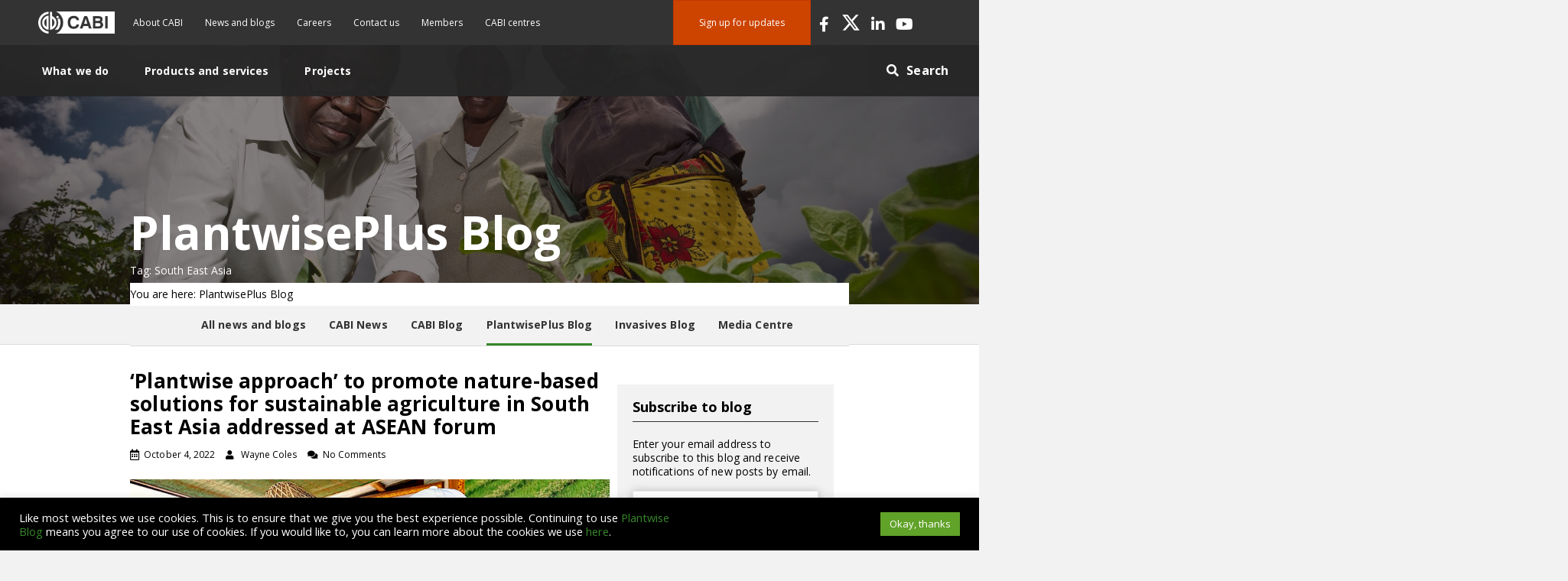

--- FILE ---
content_type: text/html; charset=UTF-8
request_url: https://blog.plantwise.org/tag/south-east-asia/
body_size: 22269
content:
<!DOCTYPE html>
<html lang="en-GB">
<head>
<meta charset="UTF-8" />
<meta name='viewport' content='width=device-width, initial-scale=1.0' />
<meta http-equiv='X-UA-Compatible' content='IE=edge' />
<link rel="profile" href="https://gmpg.org/xfn/11" />
<meta name='robots' content='index, follow, max-image-preview:large, max-snippet:-1, max-video-preview:-1' />
	<style>img:is([sizes="auto" i], [sizes^="auto," i]) { contain-intrinsic-size: 3000px 1500px }</style>
	
	<!-- This site is optimized with the Yoast SEO plugin v26.3 - https://yoast.com/wordpress/plugins/seo/ -->
	<title>South East Asia Archives &#8211; PlantwisePlus Blog</title>
	<link rel="canonical" href="https://blog.plantwise.org/tag/south-east-asia/" />
	<meta property="og:locale" content="en_GB" />
	<meta property="og:type" content="article" />
	<meta property="og:title" content="South East Asia Archives &#8211; PlantwisePlus Blog" />
	<meta property="og:url" content="https://blog.plantwise.org/tag/south-east-asia/" />
	<meta property="og:site_name" content="PlantwisePlus Blog" />
	<meta name="twitter:card" content="summary_large_image" />
	<meta name="twitter:site" content="@CABI_Plantwise" />
	<script type="application/ld+json" class="yoast-schema-graph">{"@context":"https://schema.org","@graph":[{"@type":"CollectionPage","@id":"https://blog.plantwise.org/tag/south-east-asia/","url":"https://blog.plantwise.org/tag/south-east-asia/","name":"South East Asia Archives &#8211; PlantwisePlus Blog","isPartOf":{"@id":"https://blog.plantwise.org/#website"},"primaryImageOfPage":{"@id":"https://blog.plantwise.org/tag/south-east-asia/#primaryimage"},"image":{"@id":"https://blog.plantwise.org/tag/south-east-asia/#primaryimage"},"thumbnailUrl":"https://blog.plantwise.org/wp-content/uploads/sites/7/2022/10/Asia.jpg","breadcrumb":{"@id":"https://blog.plantwise.org/tag/south-east-asia/#breadcrumb"},"inLanguage":"en-GB"},{"@type":"ImageObject","inLanguage":"en-GB","@id":"https://blog.plantwise.org/tag/south-east-asia/#primaryimage","url":"https://blog.plantwise.org/wp-content/uploads/sites/7/2022/10/Asia.jpg","contentUrl":"https://blog.plantwise.org/wp-content/uploads/sites/7/2022/10/Asia.jpg","width":1000,"height":560,"caption":"Plantwise in Asia"},{"@type":"BreadcrumbList","@id":"https://blog.plantwise.org/tag/south-east-asia/#breadcrumb","itemListElement":[{"@type":"ListItem","position":1,"name":"Home","item":"https://blog.plantwise.org/"},{"@type":"ListItem","position":2,"name":"South East Asia"}]},{"@type":"WebSite","@id":"https://blog.plantwise.org/#website","url":"https://blog.plantwise.org/","name":"PlantwisePlus Blog","description":"","publisher":{"@id":"https://blog.plantwise.org/#organization"},"potentialAction":[{"@type":"SearchAction","target":{"@type":"EntryPoint","urlTemplate":"https://blog.plantwise.org/?s={search_term_string}"},"query-input":{"@type":"PropertyValueSpecification","valueRequired":true,"valueName":"search_term_string"}}],"inLanguage":"en-GB"},{"@type":"Organization","@id":"https://blog.plantwise.org/#organization","name":"CABI Plantwise","url":"https://blog.plantwise.org/","logo":{"@type":"ImageObject","inLanguage":"en-GB","@id":"https://blog.plantwise.org/#/schema/logo/image/","url":"https://blog.plantwise.org/wp-content/uploads/sites/7/2019/10/CABI-favicon.png","contentUrl":"https://blog.plantwise.org/wp-content/uploads/sites/7/2019/10/CABI-favicon.png","width":512,"height":512,"caption":"CABI Plantwise"},"image":{"@id":"https://blog.plantwise.org/#/schema/logo/image/"},"sameAs":["https://www.facebook.com/Plantwise","https://x.com/CABI_Plantwise","https://www.instagram.com/cabi_plantwise/","https://www.linkedin.com/company/cabi-plantwise","https://www.youtube.com/Plantwise"]}]}</script>
	<!-- / Yoast SEO plugin. -->


<link rel='dns-prefetch' href='//blog.plantwise.org' />
<link rel='dns-prefetch' href='//platform-api.sharethis.com' />
<link rel='dns-prefetch' href='//stats.wp.com' />
<link rel='dns-prefetch' href='//fonts.googleapis.com' />
<link rel='dns-prefetch' href='//jetpack.wordpress.com' />
<link rel='dns-prefetch' href='//s0.wp.com' />
<link rel='dns-prefetch' href='//public-api.wordpress.com' />
<link rel='dns-prefetch' href='//0.gravatar.com' />
<link rel='dns-prefetch' href='//1.gravatar.com' />
<link rel='dns-prefetch' href='//2.gravatar.com' />
<link href='https://fonts.gstatic.com' crossorigin rel='preconnect' />
<link href='//hb.wpmucdn.com' rel='preconnect' />
<link href='http://fonts.googleapis.com' rel='preconnect' />
<link href='//fonts.gstatic.com' crossorigin='' rel='preconnect' />
<link rel="alternate" type="application/rss+xml" title="PlantwisePlus Blog &raquo; Feed" href="https://blog.plantwise.org/feed/" />
<link rel="alternate" type="application/rss+xml" title="PlantwisePlus Blog &raquo; Comments Feed" href="https://blog.plantwise.org/comments/feed/" />
<link rel="alternate" type="application/rss+xml" title="PlantwisePlus Blog &raquo; South East Asia Tag Feed" href="https://blog.plantwise.org/tag/south-east-asia/feed/" />
<link rel="preload" href="https://blog.plantwise.org/wp-content/plugins/bb-plugin/fonts/fontawesome/5.15.4/webfonts/fa-solid-900.woff2" as="font" type="font/woff2" crossorigin="anonymous">
<link rel="preload" href="https://blog.plantwise.org/wp-content/plugins/bb-plugin/fonts/fontawesome/5.15.4/webfonts/fa-brands-400.woff2" as="font" type="font/woff2" crossorigin="anonymous">
<link rel="preload" href="https://blog.plantwise.org/wp-content/plugins/bb-plugin/fonts/fontawesome/5.15.4/webfonts/fa-regular-400.woff2" as="font" type="font/woff2" crossorigin="anonymous">
		<style>
			.lazyload,
			.lazyloading {
				max-width: 100%;
			}
		</style>
		<script>
window._wpemojiSettings = {"baseUrl":"https:\/\/s.w.org\/images\/core\/emoji\/16.0.1\/72x72\/","ext":".png","svgUrl":"https:\/\/s.w.org\/images\/core\/emoji\/16.0.1\/svg\/","svgExt":".svg","source":{"concatemoji":"https:\/\/blog.plantwise.org\/wp-includes\/js\/wp-emoji-release.min.js?ver=6.8.3"}};
/*! This file is auto-generated */
!function(s,n){var o,i,e;function c(e){try{var t={supportTests:e,timestamp:(new Date).valueOf()};sessionStorage.setItem(o,JSON.stringify(t))}catch(e){}}function p(e,t,n){e.clearRect(0,0,e.canvas.width,e.canvas.height),e.fillText(t,0,0);var t=new Uint32Array(e.getImageData(0,0,e.canvas.width,e.canvas.height).data),a=(e.clearRect(0,0,e.canvas.width,e.canvas.height),e.fillText(n,0,0),new Uint32Array(e.getImageData(0,0,e.canvas.width,e.canvas.height).data));return t.every(function(e,t){return e===a[t]})}function u(e,t){e.clearRect(0,0,e.canvas.width,e.canvas.height),e.fillText(t,0,0);for(var n=e.getImageData(16,16,1,1),a=0;a<n.data.length;a++)if(0!==n.data[a])return!1;return!0}function f(e,t,n,a){switch(t){case"flag":return n(e,"\ud83c\udff3\ufe0f\u200d\u26a7\ufe0f","\ud83c\udff3\ufe0f\u200b\u26a7\ufe0f")?!1:!n(e,"\ud83c\udde8\ud83c\uddf6","\ud83c\udde8\u200b\ud83c\uddf6")&&!n(e,"\ud83c\udff4\udb40\udc67\udb40\udc62\udb40\udc65\udb40\udc6e\udb40\udc67\udb40\udc7f","\ud83c\udff4\u200b\udb40\udc67\u200b\udb40\udc62\u200b\udb40\udc65\u200b\udb40\udc6e\u200b\udb40\udc67\u200b\udb40\udc7f");case"emoji":return!a(e,"\ud83e\udedf")}return!1}function g(e,t,n,a){var r="undefined"!=typeof WorkerGlobalScope&&self instanceof WorkerGlobalScope?new OffscreenCanvas(300,150):s.createElement("canvas"),o=r.getContext("2d",{willReadFrequently:!0}),i=(o.textBaseline="top",o.font="600 32px Arial",{});return e.forEach(function(e){i[e]=t(o,e,n,a)}),i}function t(e){var t=s.createElement("script");t.src=e,t.defer=!0,s.head.appendChild(t)}"undefined"!=typeof Promise&&(o="wpEmojiSettingsSupports",i=["flag","emoji"],n.supports={everything:!0,everythingExceptFlag:!0},e=new Promise(function(e){s.addEventListener("DOMContentLoaded",e,{once:!0})}),new Promise(function(t){var n=function(){try{var e=JSON.parse(sessionStorage.getItem(o));if("object"==typeof e&&"number"==typeof e.timestamp&&(new Date).valueOf()<e.timestamp+604800&&"object"==typeof e.supportTests)return e.supportTests}catch(e){}return null}();if(!n){if("undefined"!=typeof Worker&&"undefined"!=typeof OffscreenCanvas&&"undefined"!=typeof URL&&URL.createObjectURL&&"undefined"!=typeof Blob)try{var e="postMessage("+g.toString()+"("+[JSON.stringify(i),f.toString(),p.toString(),u.toString()].join(",")+"));",a=new Blob([e],{type:"text/javascript"}),r=new Worker(URL.createObjectURL(a),{name:"wpTestEmojiSupports"});return void(r.onmessage=function(e){c(n=e.data),r.terminate(),t(n)})}catch(e){}c(n=g(i,f,p,u))}t(n)}).then(function(e){for(var t in e)n.supports[t]=e[t],n.supports.everything=n.supports.everything&&n.supports[t],"flag"!==t&&(n.supports.everythingExceptFlag=n.supports.everythingExceptFlag&&n.supports[t]);n.supports.everythingExceptFlag=n.supports.everythingExceptFlag&&!n.supports.flag,n.DOMReady=!1,n.readyCallback=function(){n.DOMReady=!0}}).then(function(){return e}).then(function(){var e;n.supports.everything||(n.readyCallback(),(e=n.source||{}).concatemoji?t(e.concatemoji):e.wpemoji&&e.twemoji&&(t(e.twemoji),t(e.wpemoji)))}))}((window,document),window._wpemojiSettings);
</script>
<style id='wp-emoji-styles-inline-css'>

	img.wp-smiley, img.emoji {
		display: inline !important;
		border: none !important;
		box-shadow: none !important;
		height: 1em !important;
		width: 1em !important;
		margin: 0 0.07em !important;
		vertical-align: -0.1em !important;
		background: none !important;
		padding: 0 !important;
	}
</style>
<link rel='stylesheet' id='wp-block-library-css' href='https://blog.plantwise.org/wp-includes/css/dist/block-library/style.min.css?ver=6.8.3' media='all' />
<style id='wp-block-library-theme-inline-css'>
.wp-block-audio :where(figcaption){color:#555;font-size:13px;text-align:center}.is-dark-theme .wp-block-audio :where(figcaption){color:#ffffffa6}.wp-block-audio{margin:0 0 1em}.wp-block-code{border:1px solid #ccc;border-radius:4px;font-family:Menlo,Consolas,monaco,monospace;padding:.8em 1em}.wp-block-embed :where(figcaption){color:#555;font-size:13px;text-align:center}.is-dark-theme .wp-block-embed :where(figcaption){color:#ffffffa6}.wp-block-embed{margin:0 0 1em}.blocks-gallery-caption{color:#555;font-size:13px;text-align:center}.is-dark-theme .blocks-gallery-caption{color:#ffffffa6}:root :where(.wp-block-image figcaption){color:#555;font-size:13px;text-align:center}.is-dark-theme :root :where(.wp-block-image figcaption){color:#ffffffa6}.wp-block-image{margin:0 0 1em}.wp-block-pullquote{border-bottom:4px solid;border-top:4px solid;color:currentColor;margin-bottom:1.75em}.wp-block-pullquote cite,.wp-block-pullquote footer,.wp-block-pullquote__citation{color:currentColor;font-size:.8125em;font-style:normal;text-transform:uppercase}.wp-block-quote{border-left:.25em solid;margin:0 0 1.75em;padding-left:1em}.wp-block-quote cite,.wp-block-quote footer{color:currentColor;font-size:.8125em;font-style:normal;position:relative}.wp-block-quote:where(.has-text-align-right){border-left:none;border-right:.25em solid;padding-left:0;padding-right:1em}.wp-block-quote:where(.has-text-align-center){border:none;padding-left:0}.wp-block-quote.is-large,.wp-block-quote.is-style-large,.wp-block-quote:where(.is-style-plain){border:none}.wp-block-search .wp-block-search__label{font-weight:700}.wp-block-search__button{border:1px solid #ccc;padding:.375em .625em}:where(.wp-block-group.has-background){padding:1.25em 2.375em}.wp-block-separator.has-css-opacity{opacity:.4}.wp-block-separator{border:none;border-bottom:2px solid;margin-left:auto;margin-right:auto}.wp-block-separator.has-alpha-channel-opacity{opacity:1}.wp-block-separator:not(.is-style-wide):not(.is-style-dots){width:100px}.wp-block-separator.has-background:not(.is-style-dots){border-bottom:none;height:1px}.wp-block-separator.has-background:not(.is-style-wide):not(.is-style-dots){height:2px}.wp-block-table{margin:0 0 1em}.wp-block-table td,.wp-block-table th{word-break:normal}.wp-block-table :where(figcaption){color:#555;font-size:13px;text-align:center}.is-dark-theme .wp-block-table :where(figcaption){color:#ffffffa6}.wp-block-video :where(figcaption){color:#555;font-size:13px;text-align:center}.is-dark-theme .wp-block-video :where(figcaption){color:#ffffffa6}.wp-block-video{margin:0 0 1em}:root :where(.wp-block-template-part.has-background){margin-bottom:0;margin-top:0;padding:1.25em 2.375em}
</style>
<style id='classic-theme-styles-inline-css'>
/*! This file is auto-generated */
.wp-block-button__link{color:#fff;background-color:#32373c;border-radius:9999px;box-shadow:none;text-decoration:none;padding:calc(.667em + 2px) calc(1.333em + 2px);font-size:1.125em}.wp-block-file__button{background:#32373c;color:#fff;text-decoration:none}
</style>
<link rel='stylesheet' id='mediaelement-css' href='https://blog.plantwise.org/wp-includes/js/mediaelement/mediaelementplayer-legacy.min.css?ver=4.2.17' media='all' />
<link rel='stylesheet' id='wp-mediaelement-css' href='https://blog.plantwise.org/wp-includes/js/mediaelement/wp-mediaelement.min.css?ver=6.8.3' media='all' />
<style id='jetpack-sharing-buttons-style-inline-css'>
.jetpack-sharing-buttons__services-list{display:flex;flex-direction:row;flex-wrap:wrap;gap:0;list-style-type:none;margin:5px;padding:0}.jetpack-sharing-buttons__services-list.has-small-icon-size{font-size:12px}.jetpack-sharing-buttons__services-list.has-normal-icon-size{font-size:16px}.jetpack-sharing-buttons__services-list.has-large-icon-size{font-size:24px}.jetpack-sharing-buttons__services-list.has-huge-icon-size{font-size:36px}@media print{.jetpack-sharing-buttons__services-list{display:none!important}}.editor-styles-wrapper .wp-block-jetpack-sharing-buttons{gap:0;padding-inline-start:0}ul.jetpack-sharing-buttons__services-list.has-background{padding:1.25em 2.375em}
</style>
<link rel='stylesheet' id='view_editor_gutenberg_frontend_assets-css' href='https://blog.plantwise.org/wp-content/plugins/wp-views/public/css/views-frontend.css?ver=3.6.21' media='all' />
<style id='view_editor_gutenberg_frontend_assets-inline-css'>
.wpv-sort-list-dropdown.wpv-sort-list-dropdown-style-default > span.wpv-sort-list,.wpv-sort-list-dropdown.wpv-sort-list-dropdown-style-default .wpv-sort-list-item {border-color: #cdcdcd;}.wpv-sort-list-dropdown.wpv-sort-list-dropdown-style-default .wpv-sort-list-item a {color: #444;background-color: #fff;}.wpv-sort-list-dropdown.wpv-sort-list-dropdown-style-default a:hover,.wpv-sort-list-dropdown.wpv-sort-list-dropdown-style-default a:focus {color: #000;background-color: #eee;}.wpv-sort-list-dropdown.wpv-sort-list-dropdown-style-default .wpv-sort-list-item.wpv-sort-list-current a {color: #000;background-color: #eee;}
.wpv-sort-list-dropdown.wpv-sort-list-dropdown-style-default > span.wpv-sort-list,.wpv-sort-list-dropdown.wpv-sort-list-dropdown-style-default .wpv-sort-list-item {border-color: #cdcdcd;}.wpv-sort-list-dropdown.wpv-sort-list-dropdown-style-default .wpv-sort-list-item a {color: #444;background-color: #fff;}.wpv-sort-list-dropdown.wpv-sort-list-dropdown-style-default a:hover,.wpv-sort-list-dropdown.wpv-sort-list-dropdown-style-default a:focus {color: #000;background-color: #eee;}.wpv-sort-list-dropdown.wpv-sort-list-dropdown-style-default .wpv-sort-list-item.wpv-sort-list-current a {color: #000;background-color: #eee;}.wpv-sort-list-dropdown.wpv-sort-list-dropdown-style-grey > span.wpv-sort-list,.wpv-sort-list-dropdown.wpv-sort-list-dropdown-style-grey .wpv-sort-list-item {border-color: #cdcdcd;}.wpv-sort-list-dropdown.wpv-sort-list-dropdown-style-grey .wpv-sort-list-item a {color: #444;background-color: #eeeeee;}.wpv-sort-list-dropdown.wpv-sort-list-dropdown-style-grey a:hover,.wpv-sort-list-dropdown.wpv-sort-list-dropdown-style-grey a:focus {color: #000;background-color: #e5e5e5;}.wpv-sort-list-dropdown.wpv-sort-list-dropdown-style-grey .wpv-sort-list-item.wpv-sort-list-current a {color: #000;background-color: #e5e5e5;}
.wpv-sort-list-dropdown.wpv-sort-list-dropdown-style-default > span.wpv-sort-list,.wpv-sort-list-dropdown.wpv-sort-list-dropdown-style-default .wpv-sort-list-item {border-color: #cdcdcd;}.wpv-sort-list-dropdown.wpv-sort-list-dropdown-style-default .wpv-sort-list-item a {color: #444;background-color: #fff;}.wpv-sort-list-dropdown.wpv-sort-list-dropdown-style-default a:hover,.wpv-sort-list-dropdown.wpv-sort-list-dropdown-style-default a:focus {color: #000;background-color: #eee;}.wpv-sort-list-dropdown.wpv-sort-list-dropdown-style-default .wpv-sort-list-item.wpv-sort-list-current a {color: #000;background-color: #eee;}.wpv-sort-list-dropdown.wpv-sort-list-dropdown-style-grey > span.wpv-sort-list,.wpv-sort-list-dropdown.wpv-sort-list-dropdown-style-grey .wpv-sort-list-item {border-color: #cdcdcd;}.wpv-sort-list-dropdown.wpv-sort-list-dropdown-style-grey .wpv-sort-list-item a {color: #444;background-color: #eeeeee;}.wpv-sort-list-dropdown.wpv-sort-list-dropdown-style-grey a:hover,.wpv-sort-list-dropdown.wpv-sort-list-dropdown-style-grey a:focus {color: #000;background-color: #e5e5e5;}.wpv-sort-list-dropdown.wpv-sort-list-dropdown-style-grey .wpv-sort-list-item.wpv-sort-list-current a {color: #000;background-color: #e5e5e5;}.wpv-sort-list-dropdown.wpv-sort-list-dropdown-style-blue > span.wpv-sort-list,.wpv-sort-list-dropdown.wpv-sort-list-dropdown-style-blue .wpv-sort-list-item {border-color: #0099cc;}.wpv-sort-list-dropdown.wpv-sort-list-dropdown-style-blue .wpv-sort-list-item a {color: #444;background-color: #cbddeb;}.wpv-sort-list-dropdown.wpv-sort-list-dropdown-style-blue a:hover,.wpv-sort-list-dropdown.wpv-sort-list-dropdown-style-blue a:focus {color: #000;background-color: #95bedd;}.wpv-sort-list-dropdown.wpv-sort-list-dropdown-style-blue .wpv-sort-list-item.wpv-sort-list-current a {color: #000;background-color: #95bedd;}
</style>
<style id='global-styles-inline-css'>
:root{--wp--preset--aspect-ratio--square: 1;--wp--preset--aspect-ratio--4-3: 4/3;--wp--preset--aspect-ratio--3-4: 3/4;--wp--preset--aspect-ratio--3-2: 3/2;--wp--preset--aspect-ratio--2-3: 2/3;--wp--preset--aspect-ratio--16-9: 16/9;--wp--preset--aspect-ratio--9-16: 9/16;--wp--preset--color--black: #000000;--wp--preset--color--cyan-bluish-gray: #abb8c3;--wp--preset--color--white: #ffffff;--wp--preset--color--pale-pink: #f78da7;--wp--preset--color--vivid-red: #cf2e2e;--wp--preset--color--luminous-vivid-orange: #ff6900;--wp--preset--color--luminous-vivid-amber: #fcb900;--wp--preset--color--light-green-cyan: #7bdcb5;--wp--preset--color--vivid-green-cyan: #00d084;--wp--preset--color--pale-cyan-blue: #8ed1fc;--wp--preset--color--vivid-cyan-blue: #0693e3;--wp--preset--color--vivid-purple: #9b51e0;--wp--preset--color--fl-heading-text: #000000;--wp--preset--color--fl-body-bg: #f2f2f2;--wp--preset--color--fl-body-text: #000000;--wp--preset--color--fl-accent: #2b7bb9;--wp--preset--color--fl-accent-hover: #2b7bb9;--wp--preset--color--fl-topbar-bg: #ffffff;--wp--preset--color--fl-topbar-text: #757575;--wp--preset--color--fl-topbar-link: #2b7bb9;--wp--preset--color--fl-topbar-hover: #2b7bb9;--wp--preset--color--fl-header-bg: #ffffff;--wp--preset--color--fl-header-text: #757575;--wp--preset--color--fl-header-link: #757575;--wp--preset--color--fl-header-hover: #2b7bb9;--wp--preset--color--fl-nav-bg: #ffffff;--wp--preset--color--fl-nav-link: #757575;--wp--preset--color--fl-nav-hover: #2b7bb9;--wp--preset--color--fl-content-bg: #ffffff;--wp--preset--color--fl-footer-widgets-bg: #ffffff;--wp--preset--color--fl-footer-widgets-text: #757575;--wp--preset--color--fl-footer-widgets-link: #2b7bb9;--wp--preset--color--fl-footer-widgets-hover: #2b7bb9;--wp--preset--color--fl-footer-bg: #ffffff;--wp--preset--color--fl-footer-text: #757575;--wp--preset--color--fl-footer-link: #2b7bb9;--wp--preset--color--fl-footer-hover: #2b7bb9;--wp--preset--gradient--vivid-cyan-blue-to-vivid-purple: linear-gradient(135deg,rgba(6,147,227,1) 0%,rgb(155,81,224) 100%);--wp--preset--gradient--light-green-cyan-to-vivid-green-cyan: linear-gradient(135deg,rgb(122,220,180) 0%,rgb(0,208,130) 100%);--wp--preset--gradient--luminous-vivid-amber-to-luminous-vivid-orange: linear-gradient(135deg,rgba(252,185,0,1) 0%,rgba(255,105,0,1) 100%);--wp--preset--gradient--luminous-vivid-orange-to-vivid-red: linear-gradient(135deg,rgba(255,105,0,1) 0%,rgb(207,46,46) 100%);--wp--preset--gradient--very-light-gray-to-cyan-bluish-gray: linear-gradient(135deg,rgb(238,238,238) 0%,rgb(169,184,195) 100%);--wp--preset--gradient--cool-to-warm-spectrum: linear-gradient(135deg,rgb(74,234,220) 0%,rgb(151,120,209) 20%,rgb(207,42,186) 40%,rgb(238,44,130) 60%,rgb(251,105,98) 80%,rgb(254,248,76) 100%);--wp--preset--gradient--blush-light-purple: linear-gradient(135deg,rgb(255,206,236) 0%,rgb(152,150,240) 100%);--wp--preset--gradient--blush-bordeaux: linear-gradient(135deg,rgb(254,205,165) 0%,rgb(254,45,45) 50%,rgb(107,0,62) 100%);--wp--preset--gradient--luminous-dusk: linear-gradient(135deg,rgb(255,203,112) 0%,rgb(199,81,192) 50%,rgb(65,88,208) 100%);--wp--preset--gradient--pale-ocean: linear-gradient(135deg,rgb(255,245,203) 0%,rgb(182,227,212) 50%,rgb(51,167,181) 100%);--wp--preset--gradient--electric-grass: linear-gradient(135deg,rgb(202,248,128) 0%,rgb(113,206,126) 100%);--wp--preset--gradient--midnight: linear-gradient(135deg,rgb(2,3,129) 0%,rgb(40,116,252) 100%);--wp--preset--font-size--small: 13px;--wp--preset--font-size--medium: 20px;--wp--preset--font-size--large: 36px;--wp--preset--font-size--x-large: 42px;--wp--preset--spacing--20: 0.44rem;--wp--preset--spacing--30: 0.67rem;--wp--preset--spacing--40: 1rem;--wp--preset--spacing--50: 1.5rem;--wp--preset--spacing--60: 2.25rem;--wp--preset--spacing--70: 3.38rem;--wp--preset--spacing--80: 5.06rem;--wp--preset--shadow--natural: 6px 6px 9px rgba(0, 0, 0, 0.2);--wp--preset--shadow--deep: 12px 12px 50px rgba(0, 0, 0, 0.4);--wp--preset--shadow--sharp: 6px 6px 0px rgba(0, 0, 0, 0.2);--wp--preset--shadow--outlined: 6px 6px 0px -3px rgba(255, 255, 255, 1), 6px 6px rgba(0, 0, 0, 1);--wp--preset--shadow--crisp: 6px 6px 0px rgba(0, 0, 0, 1);}:where(.is-layout-flex){gap: 0.5em;}:where(.is-layout-grid){gap: 0.5em;}body .is-layout-flex{display: flex;}.is-layout-flex{flex-wrap: wrap;align-items: center;}.is-layout-flex > :is(*, div){margin: 0;}body .is-layout-grid{display: grid;}.is-layout-grid > :is(*, div){margin: 0;}:where(.wp-block-columns.is-layout-flex){gap: 2em;}:where(.wp-block-columns.is-layout-grid){gap: 2em;}:where(.wp-block-post-template.is-layout-flex){gap: 1.25em;}:where(.wp-block-post-template.is-layout-grid){gap: 1.25em;}.has-black-color{color: var(--wp--preset--color--black) !important;}.has-cyan-bluish-gray-color{color: var(--wp--preset--color--cyan-bluish-gray) !important;}.has-white-color{color: var(--wp--preset--color--white) !important;}.has-pale-pink-color{color: var(--wp--preset--color--pale-pink) !important;}.has-vivid-red-color{color: var(--wp--preset--color--vivid-red) !important;}.has-luminous-vivid-orange-color{color: var(--wp--preset--color--luminous-vivid-orange) !important;}.has-luminous-vivid-amber-color{color: var(--wp--preset--color--luminous-vivid-amber) !important;}.has-light-green-cyan-color{color: var(--wp--preset--color--light-green-cyan) !important;}.has-vivid-green-cyan-color{color: var(--wp--preset--color--vivid-green-cyan) !important;}.has-pale-cyan-blue-color{color: var(--wp--preset--color--pale-cyan-blue) !important;}.has-vivid-cyan-blue-color{color: var(--wp--preset--color--vivid-cyan-blue) !important;}.has-vivid-purple-color{color: var(--wp--preset--color--vivid-purple) !important;}.has-black-background-color{background-color: var(--wp--preset--color--black) !important;}.has-cyan-bluish-gray-background-color{background-color: var(--wp--preset--color--cyan-bluish-gray) !important;}.has-white-background-color{background-color: var(--wp--preset--color--white) !important;}.has-pale-pink-background-color{background-color: var(--wp--preset--color--pale-pink) !important;}.has-vivid-red-background-color{background-color: var(--wp--preset--color--vivid-red) !important;}.has-luminous-vivid-orange-background-color{background-color: var(--wp--preset--color--luminous-vivid-orange) !important;}.has-luminous-vivid-amber-background-color{background-color: var(--wp--preset--color--luminous-vivid-amber) !important;}.has-light-green-cyan-background-color{background-color: var(--wp--preset--color--light-green-cyan) !important;}.has-vivid-green-cyan-background-color{background-color: var(--wp--preset--color--vivid-green-cyan) !important;}.has-pale-cyan-blue-background-color{background-color: var(--wp--preset--color--pale-cyan-blue) !important;}.has-vivid-cyan-blue-background-color{background-color: var(--wp--preset--color--vivid-cyan-blue) !important;}.has-vivid-purple-background-color{background-color: var(--wp--preset--color--vivid-purple) !important;}.has-black-border-color{border-color: var(--wp--preset--color--black) !important;}.has-cyan-bluish-gray-border-color{border-color: var(--wp--preset--color--cyan-bluish-gray) !important;}.has-white-border-color{border-color: var(--wp--preset--color--white) !important;}.has-pale-pink-border-color{border-color: var(--wp--preset--color--pale-pink) !important;}.has-vivid-red-border-color{border-color: var(--wp--preset--color--vivid-red) !important;}.has-luminous-vivid-orange-border-color{border-color: var(--wp--preset--color--luminous-vivid-orange) !important;}.has-luminous-vivid-amber-border-color{border-color: var(--wp--preset--color--luminous-vivid-amber) !important;}.has-light-green-cyan-border-color{border-color: var(--wp--preset--color--light-green-cyan) !important;}.has-vivid-green-cyan-border-color{border-color: var(--wp--preset--color--vivid-green-cyan) !important;}.has-pale-cyan-blue-border-color{border-color: var(--wp--preset--color--pale-cyan-blue) !important;}.has-vivid-cyan-blue-border-color{border-color: var(--wp--preset--color--vivid-cyan-blue) !important;}.has-vivid-purple-border-color{border-color: var(--wp--preset--color--vivid-purple) !important;}.has-vivid-cyan-blue-to-vivid-purple-gradient-background{background: var(--wp--preset--gradient--vivid-cyan-blue-to-vivid-purple) !important;}.has-light-green-cyan-to-vivid-green-cyan-gradient-background{background: var(--wp--preset--gradient--light-green-cyan-to-vivid-green-cyan) !important;}.has-luminous-vivid-amber-to-luminous-vivid-orange-gradient-background{background: var(--wp--preset--gradient--luminous-vivid-amber-to-luminous-vivid-orange) !important;}.has-luminous-vivid-orange-to-vivid-red-gradient-background{background: var(--wp--preset--gradient--luminous-vivid-orange-to-vivid-red) !important;}.has-very-light-gray-to-cyan-bluish-gray-gradient-background{background: var(--wp--preset--gradient--very-light-gray-to-cyan-bluish-gray) !important;}.has-cool-to-warm-spectrum-gradient-background{background: var(--wp--preset--gradient--cool-to-warm-spectrum) !important;}.has-blush-light-purple-gradient-background{background: var(--wp--preset--gradient--blush-light-purple) !important;}.has-blush-bordeaux-gradient-background{background: var(--wp--preset--gradient--blush-bordeaux) !important;}.has-luminous-dusk-gradient-background{background: var(--wp--preset--gradient--luminous-dusk) !important;}.has-pale-ocean-gradient-background{background: var(--wp--preset--gradient--pale-ocean) !important;}.has-electric-grass-gradient-background{background: var(--wp--preset--gradient--electric-grass) !important;}.has-midnight-gradient-background{background: var(--wp--preset--gradient--midnight) !important;}.has-small-font-size{font-size: var(--wp--preset--font-size--small) !important;}.has-medium-font-size{font-size: var(--wp--preset--font-size--medium) !important;}.has-large-font-size{font-size: var(--wp--preset--font-size--large) !important;}.has-x-large-font-size{font-size: var(--wp--preset--font-size--x-large) !important;}
:where(.wp-block-post-template.is-layout-flex){gap: 1.25em;}:where(.wp-block-post-template.is-layout-grid){gap: 1.25em;}
:where(.wp-block-columns.is-layout-flex){gap: 2em;}:where(.wp-block-columns.is-layout-grid){gap: 2em;}
:root :where(.wp-block-pullquote){font-size: 1.5em;line-height: 1.6;}
</style>
<link rel='stylesheet' id='cookie-law-info-css' href='https://blog.plantwise.org/wp-content/plugins/cookie-law-info/legacy/public/css/cookie-law-info-public.css?ver=3.3.6' media='all' />
<link rel='stylesheet' id='cookie-law-info-gdpr-css' href='https://blog.plantwise.org/wp-content/plugins/cookie-law-info/legacy/public/css/cookie-law-info-gdpr.css?ver=3.3.6' media='all' />
<link rel='stylesheet' id='related-frontend-css-css' href='https://blog.plantwise.org/wp-content/plugins/related/css/frontend-style.css?ver=3.5.0' media='all' />
<link rel='stylesheet' id='font-awesome-5-css' href='https://blog.plantwise.org/wp-content/plugins/bb-plugin/fonts/fontawesome/5.15.4/css/all.min.css?ver=2.9.4' media='all' />
<link rel='stylesheet' id='fl-builder-layout-bundle-38f7bf5ddf8171373e0030410bfcf47c-css' href='https://blog.plantwise.org/wp-content/uploads/sites/7/bb-plugin/cache/38f7bf5ddf8171373e0030410bfcf47c-layout-bundle.css?ver=2.9.4-1.5.2' media='all' />
<link rel='stylesheet' id='toolset-maps-fixes-css' href='//blog.plantwise.org/wp-content/plugins/toolset-maps/resources/css/toolset_maps_fixes.css?ver=2.2.1' media='all' />
<link rel='stylesheet' id='jquery-magnificpopup-css' href='https://blog.plantwise.org/wp-content/plugins/bb-plugin/css/jquery.magnificpopup.min.css?ver=2.9.4' media='all' />
<link rel='stylesheet' id='bootstrap-4-css' href='https://blog.plantwise.org/wp-content/themes/bb-theme/css/bootstrap-4.min.css?ver=1.7.18.1' media='all' />
<link rel='stylesheet' id='fl-automator-skin-css' href='https://blog.plantwise.org/wp-content/uploads/sites/7/bb-theme/skin-683d7e77a6e7a.css?ver=1.7.18.1' media='all' />
<link rel='stylesheet' id='theme-style-css' href='https://blog.plantwise.org/wp-content/themes/bb-theme-child-blog/assets/css/style.min.css?ver=20240831' media='all' />
<link rel='stylesheet' id='ctn-stylesheet-css' href='https://blog.plantwise.org/wp-content/plugins/current-template-name/assets/css/ctn-style.css?ver=6.8.3' media='all' />
<link rel='stylesheet' id='pp-animate-css' href='https://blog.plantwise.org/wp-content/plugins/bbpowerpack/assets/css/animate.min.css?ver=3.5.1' media='all' />
<link rel='stylesheet' id='fl-builder-google-fonts-71eacf81d617bff01e9b08696ea48a1f-css' href='//fonts.googleapis.com/css?family=Open+Sans%3A300%2C400%2C700%2C700&#038;ver=6.8.3' media='all' />
<script src="https://blog.plantwise.org/wp-content/plugins/wp-views/vendor/toolset/common-es/public/toolset-common-es-frontend.js?ver=175000" id="toolset-common-es-frontend-js"></script>
<script id="wk-tag-manager-script-js-after">
function shouldTrack(){
var trackLoggedIn = false;
var loggedIn = false;
if(!loggedIn){
return true;
} else if( trackLoggedIn ) {
return true;
}
return false;
}
function hasWKGoogleAnalyticsCookie() {
return (new RegExp('wp_wk_ga_untrack_' + document.location.hostname)).test(document.cookie);
}
if (!hasWKGoogleAnalyticsCookie() && shouldTrack()) {
//Google Tag Manager
(function (w, d, s, l, i) {
w[l] = w[l] || [];
w[l].push({
'gtm.start':
new Date().getTime(), event: 'gtm.js'
});
var f = d.getElementsByTagName(s)[0],
j = d.createElement(s), dl = l != 'dataLayer' ? '&l=' + l : '';
j.async = true;
j.src =
'https://www.googletagmanager.com/gtm.js?id=' + i + dl;
f.parentNode.insertBefore(j, f);
})(window, document, 'script', 'dataLayer', 'GTM-M8JHD3W');
}
</script>
<script src="https://blog.plantwise.org/wp-includes/js/jquery/jquery.min.js?ver=3.7.1" id="jquery-core-js"></script>
<script src="https://blog.plantwise.org/wp-includes/js/jquery/jquery-migrate.min.js?ver=3.4.1" id="jquery-migrate-js"></script>
<script id="cookie-law-info-js-extra">
var Cli_Data = {"nn_cookie_ids":[],"cookielist":[],"non_necessary_cookies":[],"ccpaEnabled":"","ccpaRegionBased":"","ccpaBarEnabled":"","strictlyEnabled":["necessary","obligatoire"],"ccpaType":"gdpr","js_blocking":"1","custom_integration":"","triggerDomRefresh":"","secure_cookies":""};
var cli_cookiebar_settings = {"animate_speed_hide":"500","animate_speed_show":"500","background":"#000000","border":"#b1a6a6c2","border_on":"","button_1_button_colour":"#61a229","button_1_button_hover":"#4e8221","button_1_link_colour":"#fff","button_1_as_button":"1","button_1_new_win":"","button_2_button_colour":"#333","button_2_button_hover":"#292929","button_2_link_colour":"#444","button_2_as_button":"","button_2_hidebar":"","button_3_button_colour":"#dedfe0","button_3_button_hover":"#b2b2b3","button_3_link_colour":"#333333","button_3_as_button":"1","button_3_new_win":"","button_4_button_colour":"#dedfe0","button_4_button_hover":"#b2b2b3","button_4_link_colour":"#333333","button_4_as_button":"1","button_7_button_colour":"#61a229","button_7_button_hover":"#4e8221","button_7_link_colour":"#fff","button_7_as_button":"1","button_7_new_win":"","font_family":"inherit","header_fix":"","notify_animate_hide":"1","notify_animate_show":"","notify_div_id":"#cookie-law-info-bar","notify_position_horizontal":"right","notify_position_vertical":"bottom","scroll_close":"","scroll_close_reload":"","accept_close_reload":"","reject_close_reload":"","showagain_tab":"","showagain_background":"#fff","showagain_border":"#000","showagain_div_id":"#cookie-law-info-again","showagain_x_position":"100px","text":"#ffffff","show_once_yn":"","show_once":"10000","logging_on":"","as_popup":"","popup_overlay":"1","bar_heading_text":"","cookie_bar_as":"banner","popup_showagain_position":"bottom-right","widget_position":"left"};
var log_object = {"ajax_url":"https:\/\/blog.plantwise.org\/wp-admin\/admin-ajax.php"};
</script>
<script src="https://blog.plantwise.org/wp-content/plugins/cookie-law-info/legacy/public/js/cookie-law-info-public.js?ver=3.3.6" id="cookie-law-info-js"></script>
<script src="https://platform-api.sharethis.com/js/sharethis.js?ver=6.8.3#property=66cf17cc260e03001afdc35e&amp;product=sop" id="sharethis-js"></script>
<script src="https://blog.plantwise.org/wp-content/themes/bb-theme-child-blog/assets/js/custom.min.js?ver=20240831" id="custom-script-js"></script>
<link rel="https://api.w.org/" href="https://blog.plantwise.org/wp-json/" /><link rel="alternate" title="JSON" type="application/json" href="https://blog.plantwise.org/wp-json/wp/v2/tags/979" /><link rel="EditURI" type="application/rsd+xml" title="RSD" href="https://blog.plantwise.org/xmlrpc.php?rsd" />
<meta name="generator" content="WordPress 6.8.3" />
		<script>
			var bb_powerpack = {
				version: '2.40.8',
				getAjaxUrl: function() { return atob( 'aHR0cHM6Ly9ibG9nLnBsYW50d2lzZS5vcmcvd3AtYWRtaW4vYWRtaW4tYWpheC5waHA=' ); },
				callback: function() {},
				mapMarkerData: {},
				post_id: '131568',
				search_term: '',
				current_page: 'https://blog.plantwise.org/tag/south-east-asia/',
				conditionals: {
					is_front_page: false,
					is_home: false,
					is_archive: true,
					current_post_type: '',
					is_tax: false,
										current_tax: 'post_tag',
					current_term: 'south-east-asia',
										is_author: false,
					current_author: false,
					is_search: false,
									}
			};
		</script>
		<!-- HFCM by 99 Robots - Snippet # 1: Matamo tag manager -->
<!-- Matomo Tag Manager -->
<script>
  var _mtm = window._mtm = window._mtm || [];
  _mtm.push({'mtm.startTime': (new Date().getTime()), 'event': 'mtm.Start'});
  (function() {
    var d=document, g=d.createElement('script'), s=d.getElementsByTagName('script')[0];
    g.async=true; g.src='https://cdn.matomo.cloud/cabi.matomo.cloud/container_SrhdJtHn_production_154ac2f25136e43dfa086b60.js'; s.parentNode.insertBefore(g,s);
  })();
</script>
<!-- End Matomo Tag Manager -->
<!-- /end HFCM by 99 Robots -->
	<style>img#wpstats{display:none}</style>
				<script>
			document.documentElement.className = document.documentElement.className.replace('no-js', 'js');
		</script>
				<style>
			.no-js img.lazyload {
				display: none;
			}

			figure.wp-block-image img.lazyloading {
				min-width: 150px;
			}

			.lazyload,
			.lazyloading {
				--smush-placeholder-width: 100px;
				--smush-placeholder-aspect-ratio: 1/1;
				width: var(--smush-image-width, var(--smush-placeholder-width)) !important;
				aspect-ratio: var(--smush-image-aspect-ratio, var(--smush-placeholder-aspect-ratio)) !important;
			}

						.lazyload, .lazyloading {
				opacity: 0;
			}

			.lazyloaded {
				opacity: 1;
				transition: opacity 400ms;
				transition-delay: 0ms;
			}

					</style>
		<style>.recentcomments a{display:inline !important;padding:0 !important;margin:0 !important;}</style> <script> window.addEventListener("load",function(){ var c={script:false,link:false}; function ls(s) { if(!['script','link'].includes(s)||c[s]){return;}c[s]=true; var d=document,f=d.getElementsByTagName(s)[0],j=d.createElement(s); if(s==='script'){j.async=true;j.src='https://blog.plantwise.org/wp-content/plugins/wp-views/vendor/toolset/blocks/public/js/frontend.js?v=1.6.17';}else{ j.rel='stylesheet';j.href='https://blog.plantwise.org/wp-content/plugins/wp-views/vendor/toolset/blocks/public/css/style.css?v=1.6.17';} f.parentNode.insertBefore(j, f); }; function ex(){ls('script');ls('link')} window.addEventListener("scroll", ex, {once: true}); if (('IntersectionObserver' in window) && ('IntersectionObserverEntry' in window) && ('intersectionRatio' in window.IntersectionObserverEntry.prototype)) { var i = 0, fb = document.querySelectorAll("[class^='tb-']"), o = new IntersectionObserver(es => { es.forEach(e => { o.unobserve(e.target); if (e.intersectionRatio > 0) { ex();o.disconnect();}else{ i++;if(fb.length>i){o.observe(fb[i])}} }) }); if (fb.length) { o.observe(fb[i]) } } }) </script>
	<noscript>
		<link rel="stylesheet" href="https://blog.plantwise.org/wp-content/plugins/wp-views/vendor/toolset/blocks/public/css/style.css">
	</noscript><link rel="icon" href="https://blog.plantwise.org/wp-content/uploads/sites/7/2019/10/cropped-CABI-favicon-32x32.png" sizes="32x32" />
<link rel="icon" href="https://blog.plantwise.org/wp-content/uploads/sites/7/2019/10/cropped-CABI-favicon-192x192.png" sizes="192x192" />
<link rel="apple-touch-icon" href="https://blog.plantwise.org/wp-content/uploads/sites/7/2019/10/cropped-CABI-favicon-180x180.png" />
<meta name="msapplication-TileImage" content="https://blog.plantwise.org/wp-content/uploads/sites/7/2019/10/cropped-CABI-favicon-270x270.png" />
		<style id="wp-custom-css">
			.share-icons{
	position: absolute;
}		</style>
		        <style>
            #wp-admin-bar-ctn_adminbar_menu .ab-item {
                background: ;
                color:  !important;
            }
            #wp-admin-bar-ctn_adminbar_menu .ab-item .ctn-admin-item {
                color: #6ef791;
            }
            .ctn-admin-item {
                color: #6ef791;
            }
            .ab-submenu {

            }
        </style>
        </head>
<body class="archive tag tag-south-east-asia tag-979 wp-theme-bb-theme wp-child-theme-bb-theme-child-blog fl-builder-2-9-4 fl-themer-1-5-2 fl-theme-1-7-18-1 fl-no-js fl-theme-builder-header fl-theme-builder-header-header-2 fl-theme-builder-footer fl-theme-builder-footer-footer fl-theme-builder-archive fl-theme-builder-archive-home-page fl-framework-bootstrap-4 fl-preset-default fl-full-width fl-search-active" itemscope="itemscope" itemtype="https://schema.org/WebPage">
<noscript>
    <iframe data-src="https://www.googletagmanager.com/ns.html?id=GTM-M8JHD3W" height="0" width="0"
        style="display:none;visibility:hidden" src="[data-uri]" class="lazyload" data-load-mode="1"></iframe>
</noscript>

<a aria-label="Skip to content" class="fl-screen-reader-text" href="#fl-main-content">Skip to content</a><div class="fl-page">
	<header class="fl-builder-content fl-builder-content-128309 fl-builder-global-templates-locked" data-post-id="128309" data-type="header" data-sticky="1" data-sticky-on="" data-sticky-breakpoint="medium" data-shrink="0" data-overlay="1" data-overlay-bg="default" data-shrink-image-height="50px" role="banner" itemscope="itemscope" itemtype="http://schema.org/WPHeader"><div class="fl-row fl-row-full-width fl-row-bg-color fl-node-5bd8a8ba5fa60 fl-row-default-height fl-row-align-center fl-visible-desktop fl-visible-large fl-visible-medium cabi-header" data-node="5bd8a8ba5fa60">
	<div class="fl-row-content-wrap">
						<div class="fl-row-content fl-row-fixed-width fl-node-content">
		
<div class="fl-col-group fl-node-5bd8a8ba586a5 fl-col-group-equal-height fl-col-group-align-center" data-node="5bd8a8ba586a5">
			<div class="fl-col fl-node-5bd8a8ba586ee fl-col-bg-color fl-col-small" data-node="5bd8a8ba586ee">
	<div class="fl-col-content fl-node-content"><div class="fl-module fl-module-photo fl-node-5bd8a8ba587bc" data-node="5bd8a8ba587bc">
	<div class="fl-module-content fl-node-content">
		<div class="fl-photo fl-photo-align-left" itemscope itemtype="https://schema.org/ImageObject">
	<div class="fl-photo-content fl-photo-img-png">
				<a href="https://www.cabi.org/" target="_self" itemprop="url">
				<img decoding="async" class="fl-photo-img wp-image-89 size-full" src="https://www.cabi.org/wp-content/uploads/2018/10/CABI_Logo_White.png" alt="CABI_Logo_White" itemprop="image" height="85" width="290" title="CABI_Logo_White"  data-no-lazy="1" />
				</a>
					</div>
	</div>
	</div>
</div>
</div>
</div>
			<div class="fl-col fl-node-5bd8a8ba58733 fl-col-bg-color" data-node="5bd8a8ba58733">
	<div class="fl-col-content fl-node-content"><div class="fl-module fl-module-menu fl-node-5d9c556ecc66d" data-node="5d9c556ecc66d">
	<div class="fl-module-content fl-node-content">
		<div class="fl-menu fl-menu-responsive-toggle-mobile">
	<button class="fl-menu-mobile-toggle hamburger" aria-label="Menu"><span class="fl-menu-icon svg-container"><svg version="1.1" class="hamburger-menu" xmlns="http://www.w3.org/2000/svg" xmlns:xlink="http://www.w3.org/1999/xlink" viewBox="0 0 512 512">
<rect class="fl-hamburger-menu-top" width="512" height="102"/>
<rect class="fl-hamburger-menu-middle" y="205" width="512" height="102"/>
<rect class="fl-hamburger-menu-bottom" y="410" width="512" height="102"/>
</svg>
</span></button>	<div class="fl-clear"></div>
	<nav aria-label="Menu" itemscope="itemscope" itemtype="https://schema.org/SiteNavigationElement"><ul id="menu-header-top-bar" class="menu fl-menu-horizontal fl-toggle-none"><li id="menu-item-128374" class="menu-item menu-item-type-custom menu-item-object-custom menu-item-has-children fl-has-submenu"><div class="fl-has-submenu-container"><a href="https://www.cabi.org/about-cabi/">About CABI</a><span class="fl-menu-toggle"></span></div><ul class="sub-menu">	<li id="menu-item-128375" class="menu-item menu-item-type-custom menu-item-object-custom"><a href="https://www.cabi.org/about-cabi/annual-reviews-and-financials/">Annual reviews</a></li>	<li id="menu-item-128376" class="menu-item menu-item-type-custom menu-item-object-custom"><a href="https://www.cabi.org/about-cabi/our-policies/">Our policies</a></li>	<li id="menu-item-128377" class="menu-item menu-item-type-custom menu-item-object-custom"><a href="https://www.cabi.org/about-cabi/our-history/">Our history</a></li>	<li id="menu-item-128378" class="menu-item menu-item-type-custom menu-item-object-custom"><a href="https://www.cabi.org/about-cabi/membership/">Membership</a></li>	<li id="menu-item-128379" class="menu-item menu-item-type-custom menu-item-object-custom"><a href="https://www.cabi.org/about-cabi/our-mission-strategies/">Our mission &#038; strategies</a></li>	<li id="menu-item-128380" class="menu-item menu-item-type-custom menu-item-object-custom"><a href="https://www.cabi.org/about-cabi/how-we-are-managed/">How we are managed</a></li></ul></li><li id="menu-item-128381" class="menu-item menu-item-type-custom menu-item-object-custom"><a href="https://www.cabi.org/news-and-media/">News and blogs</a></li><li id="menu-item-128382" class="menu-item menu-item-type-custom menu-item-object-custom"><a target="_blank" href="https://cabi.ciphr-irecruit.com/templates/CIPHR/job_list.aspx">Careers</a></li><li id="menu-item-128383" class="menu-item menu-item-type-custom menu-item-object-custom"><a href="https://www.cabi.org/contact-us/">Contact us</a></li><li id="menu-item-128384" class="menu-item menu-item-type-custom menu-item-object-custom"><a href="https://www.cabi.org/about-cabi/membership/">Members</a></li><li id="menu-item-128385" class="menu-item menu-item-type-custom menu-item-object-custom menu-item-has-children fl-has-submenu"><div class="fl-has-submenu-container"><a href="https://www.cabi.org/what-we-do/cabi-centre/">CABI centres</a><span class="fl-menu-toggle"></span></div><ul class="sub-menu">	<li id="menu-item-128386" class="menu-item menu-item-type-custom menu-item-object-custom"><a href="https://www.cabi.org/what-we-do/cabi-centre/brazil/">Brazil</a></li>	<li id="menu-item-128387" class="menu-item menu-item-type-custom menu-item-object-custom"><a href="https://www.cabi.org/what-we-do/cabi-centre/china/">China</a></li>	<li id="menu-item-128388" class="menu-item menu-item-type-custom menu-item-object-custom"><a href="https://www.cabi.org/what-we-do/cabi-centre/ghana/">Ghana</a></li>	<li id="menu-item-128389" class="menu-item menu-item-type-custom menu-item-object-custom"><a href="https://www.cabi.org/what-we-do/cabi-centre/india/">India</a></li>	<li id="menu-item-128390" class="menu-item menu-item-type-custom menu-item-object-custom"><a href="https://www.cabi.org/what-we-do/cabi-centre/kenya/">Kenya</a></li>	<li id="menu-item-128391" class="menu-item menu-item-type-custom menu-item-object-custom"><a href="https://www.cabi.org/what-we-do/cabi-centre/malaysia/">Malaysia</a></li>	<li id="menu-item-128392" class="menu-item menu-item-type-custom menu-item-object-custom"><a href="https://www.cabi.org/what-we-do/cabi-centre/pakistan/">Pakistan</a></li>	<li id="menu-item-128393" class="menu-item menu-item-type-custom menu-item-object-custom"><a href="https://www.cabi.org/what-we-do/cabi-centre/switzerland/">Switzerland</a></li>	<li id="menu-item-128394" class="menu-item menu-item-type-custom menu-item-object-custom"><a href="https://www.cabi.org/what-we-do/cabi-centre/trinidad-tobago/">Trinidad and Tobago</a></li>	<li id="menu-item-128395" class="menu-item menu-item-type-custom menu-item-object-custom"><a href="https://www.cabi.org/what-we-do/cabi-centre/united-kingdom/">United Kingdom</a></li>	<li id="menu-item-128396" class="menu-item menu-item-type-custom menu-item-object-custom"><a href="https://www.cabi.org/what-we-do/cabi-centre/usa/">United States of America</a></li>	<li id="menu-item-128397" class="menu-item menu-item-type-custom menu-item-object-custom"><a href="https://www.cabi.org/what-we-do/cabi-centre/zambia/">Zambia</a></li></ul></li></ul></nav></div>
	</div>
</div>
</div>
</div>
			<div class="fl-col fl-node-5bd8a8ba58777 fl-col-bg-color fl-col-small" data-node="5bd8a8ba58777">
	<div class="fl-col-content fl-node-content"><div class="fl-module fl-module-button fl-node-5bd8a8ba5884c" data-node="5bd8a8ba5884c">
	<div class="fl-module-content fl-node-content">
		<div class="fl-button-wrap fl-button-width-full fl-button-right">
			<a href="https://www.cabi.org/stay-informed/" target="_self" class="fl-button">
							<span class="fl-button-text">Sign up for updates</span>
					</a>
</div>
	</div>
</div>
</div>
</div>
			<div class="fl-col fl-node-5c7ce02e312c1 fl-col-bg-color fl-col-small" data-node="5c7ce02e312c1">
	<div class="fl-col-content fl-node-content"><div class="fl-module fl-module-pp-social-icons fl-node-5c7ce02e2fe1e" data-node="5c7ce02e2fe1e">
	<div class="fl-module-content fl-node-content">
		
<div class="pp-social-icons pp-social-icons-horizontal">
	<span class="pp-social-icon" itemscope itemtype="https://schema.org/Organization">
		<link itemprop="url" href="https://blog.plantwise.org">
		<a itemprop="sameAs" href="http://www.facebook.com/CABI.development" target="_blank" title="" aria-label="" role="button" rel="noopener noreferrer external" >
							<i class="fab fa-facebook-f"></i>
					</a>
	</span>
		<span class="pp-social-icon" itemscope itemtype="https://schema.org/Organization">
		<link itemprop="url" href="https://blog.plantwise.org">
		<a itemprop="sameAs" href="https://twitter.com/CABI_News" target="_blank" title="X (Twitter)" aria-label="X (Twitter)" role="button" rel="noopener noreferrer external" >
							<svg xmlns="http://www.w3.org/2000/svg" viewBox="0 0 512 512"><path d="M389.2 48h70.6L305.6 224.2 487 464H345L233.7 318.6 106.5 464H35.8L200.7 275.5 26.8 48H172.4L272.9 180.9 389.2 48zM364.4 421.8h39.1L151.1 88h-42L364.4 421.8z"></path></svg>
				<!--<i class="fab pp-x-icon">𝕏</i>-->
					</a>
	</span>
		<span class="pp-social-icon" itemscope itemtype="https://schema.org/Organization">
		<link itemprop="url" href="https://blog.plantwise.org">
		<a itemprop="sameAs" href="https://www.linkedin.com/company/cabi" target="_blank" title="" aria-label="" role="button" rel="noopener noreferrer external" >
							<i class="fab fa-linkedin-in"></i>
					</a>
	</span>
		<span class="pp-social-icon" itemscope itemtype="https://schema.org/Organization">
		<link itemprop="url" href="https://blog.plantwise.org">
		<a itemprop="sameAs" href="https://www.youtube.com/user/CABIvideo" target="_blank" title="https://www.youtube.com/user/CABIvideo" aria-label="https://www.youtube.com/user/CABIvideo" role="button" rel="noopener noreferrer external" >
							<i class="fab fa-youtube"></i>
					</a>
	</span>
	</div>
	</div>
</div>
</div>
</div>
	</div>
		</div>
	</div>
</div>
<div class="fl-row fl-row-full-width fl-row-bg-color fl-node-5c8f2c152f005 fl-row-default-height fl-row-align-center fl-visible-mobile cabi-mobile-header" data-node="5c8f2c152f005">
	<div class="fl-row-content-wrap">
						<div class="fl-row-content fl-row-fixed-width fl-node-content">
		
<div class="fl-col-group fl-node-5d5eb023bccbe" data-node="5d5eb023bccbe">
			<div class="fl-col fl-node-5d5eb023bce19 fl-col-bg-color fl-col-small" data-node="5d5eb023bce19">
	<div class="fl-col-content fl-node-content"><div class="fl-module fl-module-pp-image fl-node-5cc2f2cbc7791" data-node="5cc2f2cbc7791">
	<div class="fl-module-content fl-node-content">
		<div class="pp-photo-container">
	<div class="pp-photo pp-photo-align-center pp-photo-align-responsive-default" itemscope itemtype="http://schema.org/ImageObject">
		<div class="pp-photo-content">
			<div class="pp-photo-content-inner">
								<a href="https://www.cabi.org/" target="_self" itemprop="url">
									<img decoding="async" class="pp-photo-img lazyload" data-src="https://www.cabi.org/wp-content/uploads/2018/10/CABI_Logo_White.png" alt="" itemprop="image" src="[data-uri]" />
					<div class="pp-overlay-bg"></div>
													</a>
							</div>
					</div>
	</div>
</div>
	</div>
</div>
</div>
</div>
			<div class="fl-col fl-node-5d5eb023bce1f fl-col-bg-color fl-col-small" data-node="5d5eb023bce1f">
	<div class="fl-col-content fl-node-content"><div class="fl-module fl-module-pp-advanced-menu fl-node-5c8f2c152f8af custom-mobile-menu" data-node="5c8f2c152f8af">
	<div class="fl-module-content fl-node-content">
					<div class="pp-advanced-menu-mobile">
			<button class="pp-advanced-menu-mobile-toggle hamburger-label" tabindex="0" aria-label="Menu" aria-expanded="false">
				<div class="pp-hamburger"><div class="pp-hamburger-box"><div class="pp-hamburger-inner"></div></div></div><span class="pp-advanced-menu-mobile-toggle-label">Menu</span>			</button>
			</div>
			<div class="pp-advanced-menu pp-advanced-menu-accordion-collapse pp-menu-default pp-menu-align-left pp-menu-position-below">
   	   	<div class="pp-clear"></div>
	<nav class="pp-menu-nav" aria-label="Menu" itemscope="itemscope" itemtype="https://schema.org/SiteNavigationElement">
		<ul id="menu-mobile-burger-nav" class="menu pp-advanced-menu-horizontal pp-toggle-arrows"><li id="menu-item-128398" class="menu-item menu-item-type-custom menu-item-object-custom menu-item-has-children pp-has-submenu"><div class="pp-has-submenu-container"><a href="https://www.cabi.org/what-we-do/"><span class="menu-item-text">What we do<span class="pp-menu-toggle" tabindex="0" aria-expanded="false" aria-label="What we do: submenu" role="button"></span></span></a></div><ul class="sub-menu">	<li id="menu-item-128430" class="menu-item menu-item-type-custom menu-item-object-custom"><a href="https://www.cabi.org/what-we-do/areas-of-expertise/"><span class="menu-item-text">Our expertise</span></a></li>	<li id="menu-item-128400" class="menu-item menu-item-type-custom menu-item-object-custom"><a href="https://www.cabi.org/what-we-do/where-we-work/"><span class="menu-item-text">Where we work</span></a></li>	<li id="menu-item-128401" class="menu-item menu-item-type-custom menu-item-object-custom"><a href="https://www.cabi.org/what-we-do/how-we-work/"><span class="menu-item-text">How we work</span></a></li>	<li id="menu-item-133027" class="menu-item menu-item-type-custom menu-item-object-custom"><a href="https://www.cabi.org/what-we-do/responding-to-emerging-threats/"><span class="menu-item-text">Responding to emerging threats</span></a></li>	<li id="menu-item-128402" class="menu-item menu-item-type-custom menu-item-object-custom"><a href="https://www.cabi.org/what-we-do/stories-of-impact/"><span class="menu-item-text">Stories of impact</span></a></li>	<li id="menu-item-128404" class="menu-item menu-item-type-custom menu-item-object-custom"><a href="https://www.cabi.org/what-we-do/cabi-publications/"><span class="menu-item-text">Publications</span></a></li>	<li id="menu-item-128405" class="menu-item menu-item-type-custom menu-item-object-custom"><a href="https://www.cabi.org/what-we-do/science-and-social-science-research/"><span class="menu-item-text">Biological and social science</span></a></li>	<li id="menu-item-128431" class="menu-item menu-item-type-custom menu-item-object-custom"><a href="https://www.cabi.org/about-cabi/cabi-people/"><span class="menu-item-text">Our people</span></a></li></ul></li><li id="menu-item-128399" class="menu-item menu-item-type-custom menu-item-object-custom menu-item-has-children pp-has-submenu"><div class="pp-has-submenu-container"><a href="https://www.cabi.org/products-and-services/"><span class="menu-item-text">Products and services<span class="pp-menu-toggle" tabindex="0" aria-expanded="false" aria-label="Products and services: submenu" role="button"></span></span></a></div><ul class="sub-menu">	<li id="menu-item-128432" class="menu-item menu-item-type-custom menu-item-object-custom"><a href="https://www.cabi.org/what-we-do/publishing-products/"><span class="menu-item-text">Publishing Products</span></a></li>	<li id="menu-item-128411" class="menu-item menu-item-type-custom menu-item-object-custom"><a href="https://www.cabi.org/what-we-do/publishing-resources/"><span class="menu-item-text">Publishing Resources</span></a></li>	<li id="menu-item-128406" class="menu-item menu-item-type-custom menu-item-object-custom"><a href="https://www.cabidigitallibrary.org/"><span class="menu-item-text">CABI Digital Library</span></a></li>	<li id="menu-item-128408" class="menu-item menu-item-type-custom menu-item-object-custom"><a href="https://bioprotectionportal.com/"><span class="menu-item-text">CABI BioProtection Portal</span></a></li>	<li id="menu-item-128407" class="menu-item menu-item-type-custom menu-item-object-custom"><a href="https://www.cabi.org/products-and-services/academy/"><span class="menu-item-text">CABI Academy</span></a></li>	<li id="menu-item-128403" class="menu-item menu-item-type-custom menu-item-object-custom"><a href="https://www.cabi.org/products-and-services/bioscience-services/"><span class="menu-item-text">Bioscience services</span></a></li></ul></li><li id="menu-item-128412" class="menu-item menu-item-type-custom menu-item-object-custom menu-item-has-children pp-has-submenu"><div class="pp-has-submenu-container"><a href="https://www.cabi.org/what-we-do/cabi-projects?section=1&#038;order=date-desc"><span class="menu-item-text">Projects<span class="pp-menu-toggle" tabindex="0" aria-expanded="false" aria-label="Projects: submenu" role="button"></span></span></a></div><ul class="sub-menu">	<li id="menu-item-128434" class="menu-item menu-item-type-custom menu-item-object-custom"><a href="https://www.cabi.org/plantwiseplus/"><span class="menu-item-text">PlantwisePlus</span></a></li>	<li id="menu-item-128435" class="menu-item menu-item-type-custom menu-item-object-custom"><a href="https://www.cabi.org/uk-cgiar-centre/"><span class="menu-item-text">UK CGIAR Centre</span></a></li>	<li id="menu-item-128436" class="menu-item menu-item-type-custom menu-item-object-custom"><a href="https://www.cabi.org/projects/juno-transforming-evidence-for-agriculture-food-and-climate/"><span class="menu-item-text">Juno</span></a></li>	<li id="menu-item-128437" class="menu-item menu-item-type-custom menu-item-object-custom"><a href="https://www.cabi.org/projects/global-burden-of-crop-loss/"><span class="menu-item-text">Global Burden of Crop Loss</span></a></li>	<li id="menu-item-128438" class="menu-item menu-item-type-custom menu-item-object-custom"><a href="https://www.cabi.org/what-we-do/cabi-projects?section=1&#038;order=date-desc"><span class="menu-item-text">Search projects</span></a></li></ul></li></ul>	</nav>
</div>
<script type="text/html" id="pp-menu-5c8f2c152f8af"><div class="pp-advanced-menu pp-advanced-menu-accordion-collapse off-canvas pp-menu-position-below">
	<div class="pp-clear"></div>
	<nav class="pp-menu-nav pp-off-canvas-menu pp-menu-right" aria-label="Menu" itemscope="itemscope" itemtype="https://schema.org/SiteNavigationElement">
		<a href="javascript:void(0)" class="pp-menu-close-btn" aria-label="Close the menu" role="button">×</a>
		<ul id="menu-mobile-burger-nav-1" class="menu pp-advanced-menu-horizontal pp-toggle-arrows"><li id="menu-item-128398" class="menu-item menu-item-type-custom menu-item-object-custom menu-item-has-children pp-has-submenu"><div class="pp-has-submenu-container"><a href="https://www.cabi.org/what-we-do/"><span class="menu-item-text">What we do<span class="pp-menu-toggle" tabindex="0" aria-expanded="false" aria-label="What we do: submenu" role="button"></span></span></a></div><ul class="sub-menu">	<li id="menu-item-128430" class="menu-item menu-item-type-custom menu-item-object-custom"><a href="https://www.cabi.org/what-we-do/areas-of-expertise/"><span class="menu-item-text">Our expertise</span></a></li>	<li id="menu-item-128400" class="menu-item menu-item-type-custom menu-item-object-custom"><a href="https://www.cabi.org/what-we-do/where-we-work/"><span class="menu-item-text">Where we work</span></a></li>	<li id="menu-item-128401" class="menu-item menu-item-type-custom menu-item-object-custom"><a href="https://www.cabi.org/what-we-do/how-we-work/"><span class="menu-item-text">How we work</span></a></li>	<li id="menu-item-133027" class="menu-item menu-item-type-custom menu-item-object-custom"><a href="https://www.cabi.org/what-we-do/responding-to-emerging-threats/"><span class="menu-item-text">Responding to emerging threats</span></a></li>	<li id="menu-item-128402" class="menu-item menu-item-type-custom menu-item-object-custom"><a href="https://www.cabi.org/what-we-do/stories-of-impact/"><span class="menu-item-text">Stories of impact</span></a></li>	<li id="menu-item-128404" class="menu-item menu-item-type-custom menu-item-object-custom"><a href="https://www.cabi.org/what-we-do/cabi-publications/"><span class="menu-item-text">Publications</span></a></li>	<li id="menu-item-128405" class="menu-item menu-item-type-custom menu-item-object-custom"><a href="https://www.cabi.org/what-we-do/science-and-social-science-research/"><span class="menu-item-text">Biological and social science</span></a></li>	<li id="menu-item-128431" class="menu-item menu-item-type-custom menu-item-object-custom"><a href="https://www.cabi.org/about-cabi/cabi-people/"><span class="menu-item-text">Our people</span></a></li></ul></li><li id="menu-item-128399" class="menu-item menu-item-type-custom menu-item-object-custom menu-item-has-children pp-has-submenu"><div class="pp-has-submenu-container"><a href="https://www.cabi.org/products-and-services/"><span class="menu-item-text">Products and services<span class="pp-menu-toggle" tabindex="0" aria-expanded="false" aria-label="Products and services: submenu" role="button"></span></span></a></div><ul class="sub-menu">	<li id="menu-item-128432" class="menu-item menu-item-type-custom menu-item-object-custom"><a href="https://www.cabi.org/what-we-do/publishing-products/"><span class="menu-item-text">Publishing Products</span></a></li>	<li id="menu-item-128411" class="menu-item menu-item-type-custom menu-item-object-custom"><a href="https://www.cabi.org/what-we-do/publishing-resources/"><span class="menu-item-text">Publishing Resources</span></a></li>	<li id="menu-item-128406" class="menu-item menu-item-type-custom menu-item-object-custom"><a href="https://www.cabidigitallibrary.org/"><span class="menu-item-text">CABI Digital Library</span></a></li>	<li id="menu-item-128408" class="menu-item menu-item-type-custom menu-item-object-custom"><a href="https://bioprotectionportal.com/"><span class="menu-item-text">CABI BioProtection Portal</span></a></li>	<li id="menu-item-128407" class="menu-item menu-item-type-custom menu-item-object-custom"><a href="https://www.cabi.org/products-and-services/academy/"><span class="menu-item-text">CABI Academy</span></a></li>	<li id="menu-item-128403" class="menu-item menu-item-type-custom menu-item-object-custom"><a href="https://www.cabi.org/products-and-services/bioscience-services/"><span class="menu-item-text">Bioscience services</span></a></li></ul></li><li id="menu-item-128412" class="menu-item menu-item-type-custom menu-item-object-custom menu-item-has-children pp-has-submenu"><div class="pp-has-submenu-container"><a href="https://www.cabi.org/what-we-do/cabi-projects?section=1&#038;order=date-desc"><span class="menu-item-text">Projects<span class="pp-menu-toggle" tabindex="0" aria-expanded="false" aria-label="Projects: submenu" role="button"></span></span></a></div><ul class="sub-menu">	<li id="menu-item-128434" class="menu-item menu-item-type-custom menu-item-object-custom"><a href="https://www.cabi.org/plantwiseplus/"><span class="menu-item-text">PlantwisePlus</span></a></li>	<li id="menu-item-128435" class="menu-item menu-item-type-custom menu-item-object-custom"><a href="https://www.cabi.org/uk-cgiar-centre/"><span class="menu-item-text">UK CGIAR Centre</span></a></li>	<li id="menu-item-128436" class="menu-item menu-item-type-custom menu-item-object-custom"><a href="https://www.cabi.org/projects/juno-transforming-evidence-for-agriculture-food-and-climate/"><span class="menu-item-text">Juno</span></a></li>	<li id="menu-item-128437" class="menu-item menu-item-type-custom menu-item-object-custom"><a href="https://www.cabi.org/projects/global-burden-of-crop-loss/"><span class="menu-item-text">Global Burden of Crop Loss</span></a></li>	<li id="menu-item-128438" class="menu-item menu-item-type-custom menu-item-object-custom"><a href="https://www.cabi.org/what-we-do/cabi-projects?section=1&#038;order=date-desc"><span class="menu-item-text">Search projects</span></a></li></ul></li></ul>	</nav>
</div>
</script>	</div>
</div>
</div>
</div>
			<div class="fl-col fl-node-5d5eb023bce21 fl-col-bg-color fl-col-small" data-node="5d5eb023bce21">
	<div class="fl-col-content fl-node-content"><div class="fl-module fl-module-widget fl-node-5dad8b4f55bc2 fl-visible-desktop fl-visible-large mobile-searchbar" data-node="5dad8b4f55bc2">
	<div class="fl-module-content fl-node-content">
		<div class="fl-widget">
<div class="widget widget_search"><form method="get" role="search" action="https://blog.plantwise.org" title="Type and press Enter to search.">
	<input type="search" class="fl-search-input form-control" name="q" value="Search" onfocus="if (this.value == 'Search') { this.value = ''; }" onblur="if (this.value == '') this.value='Search';" placeholder="Type here to search">
</form>
</div></div>
	</div>
</div>
</div>
</div>
			<div class="fl-col fl-node-5d5eb023bce23 fl-col-bg-color fl-col-small" data-node="5d5eb023bce23">
	<div class="fl-col-content fl-node-content"><div class="fl-module fl-module-icon-group fl-node-5d5eb03922f35 fl-visible-desktop fl-visible-large" data-node="5d5eb03922f35">
	<div class="fl-module-content fl-node-content">
		<div class="fl-icon-group">
	<span class="fl-icon">
				<i class="fab fa-facebook" aria-hidden="true"></i>
					</span>
		<span class="fl-icon">
				<i class="fab fa-twitter" aria-hidden="true"></i>
					</span>
		<span class="fl-icon">
				<i class="fab fa-linkedin" aria-hidden="true"></i>
					</span>
		<span class="fl-icon">
				<i class="fab fa-youtube" aria-hidden="true"></i>
					</span>
	</div>
	</div>
</div>
</div>
</div>
	</div>
		</div>
	</div>
</div>
<div class="fl-row fl-row-full-width fl-row-bg-color fl-node-5bd8789fd5474 fl-row-default-height fl-row-align-center fl-visible-desktop fl-visible-large fl-visible-medium cabi_subheader cabi_section_header" data-node="5bd8789fd5474">
	<div class="fl-row-content-wrap">
						<div class="fl-row-content fl-row-fixed-width fl-node-content">
		
<div class="fl-col-group fl-node-5bd87fa93eca2" data-node="5bd87fa93eca2">
			<div class="fl-col fl-node-5bd87fa93eda2 fl-col-bg-color" data-node="5bd87fa93eda2">
	<div class="fl-col-content fl-node-content"><div class="fl-module fl-module-pp-advanced-menu fl-node-5bd87fa93ebf3 fl-visible-desktop fl-visible-large fl-visible-medium" data-node="5bd87fa93ebf3">
	<div class="fl-module-content fl-node-content">
					<div class="pp-advanced-menu-mobile">
			<button class="pp-advanced-menu-mobile-toggle hamburger" tabindex="0" aria-label="Menu" aria-expanded="false">
				<div class="pp-hamburger"><div class="pp-hamburger-box"><div class="pp-hamburger-inner"></div></div></div>			</button>
			</div>
			<div class="pp-advanced-menu pp-advanced-menu-accordion-collapse pp-menu-default pp-menu-align-left pp-menu-position-below">
   	   	<div class="pp-clear"></div>
	<nav class="pp-menu-nav" aria-label="Menu" itemscope="itemscope" itemtype="https://schema.org/SiteNavigationElement">
		<ul id="menu-header-main-nav" class="menu pp-advanced-menu-horizontal pp-toggle-arrows"><li id="menu-item-128356" class="menu-item menu-item-type-custom menu-item-object-custom menu-item-has-children pp-has-submenu"><div class="pp-has-submenu-container"><a href="https://www.cabi.org/what-we-do/"><span class="menu-item-text">What we do<span class="pp-menu-toggle" tabindex="0" aria-expanded="false" aria-label="What we do: submenu" role="button"></span></span></a></div><ul class="sub-menu">	<li id="menu-item-128357" class="menu-item menu-item-type-custom menu-item-object-custom"><a href="https://www.cabi.org/what-we-do/areas-of-expertise/"><span class="menu-item-text">Our expertise</span></a></li>	<li id="menu-item-128358" class="menu-item menu-item-type-custom menu-item-object-custom"><a href="https://www.cabi.org/what-we-do/where-we-work/"><span class="menu-item-text">Where we work</span></a></li>	<li id="menu-item-128359" class="menu-item menu-item-type-custom menu-item-object-custom"><a href="https://www.cabi.org/what-we-do/how-we-work/"><span class="menu-item-text">How we work</span></a></li>	<li id="menu-item-130093" class="menu-item menu-item-type-custom menu-item-object-custom"><a href="https://www.cabi.org/what-we-do/responding-to-emerging-threats/"><span class="menu-item-text">Responding to emerging threats</span></a></li>	<li id="menu-item-128360" class="menu-item menu-item-type-custom menu-item-object-custom"><a href="https://www.cabi.org/what-we-do/stories-of-impact/"><span class="menu-item-text">Stories of impact</span></a></li>	<li id="menu-item-128362" class="menu-item menu-item-type-custom menu-item-object-custom"><a href="https://www.cabi.org/what-we-do/cabi-publications/"><span class="menu-item-text">Publications</span></a></li>	<li id="menu-item-128363" class="menu-item menu-item-type-custom menu-item-object-custom"><a href="https://www.cabi.org/what-we-do/science-and-social-science-research/"><span class="menu-item-text">Biological and social science</span></a></li>	<li id="menu-item-128364" class="menu-item menu-item-type-custom menu-item-object-custom"><a href="https://www.cabi.org/about-cabi/cabi-people/"><span class="menu-item-text">Our people</span></a></li></ul></li><li id="menu-item-128365" class="menu-item menu-item-type-custom menu-item-object-custom menu-item-has-children pp-has-submenu"><div class="pp-has-submenu-container"><a href="https://www.cabi.org/products-and-services/"><span class="menu-item-text">Products and services<span class="pp-menu-toggle" tabindex="0" aria-expanded="false" aria-label="Products and services: submenu" role="button"></span></span></a></div><ul class="sub-menu">	<li id="menu-item-133018" class="menu-item menu-item-type-custom menu-item-object-custom"><a href="https://www.cabi.org/what-we-do/publishing-products/"><span class="menu-item-text">Publishing Products</span></a></li>	<li id="menu-item-133019" class="menu-item menu-item-type-custom menu-item-object-custom"><a href="https://www.cabi.org/what-we-do/publishing-resources/"><span class="menu-item-text">Publishing Resources</span></a></li>	<li id="menu-item-128366" class="menu-item menu-item-type-custom menu-item-object-custom"><a href="https://www.cabidigitallibrary.org/"><span class="menu-item-text">CABI Digital Library</span></a></li>	<li id="menu-item-133020" class="menu-item menu-item-type-custom menu-item-object-custom"><a href="https://bioprotectionportal.com/"><span class="menu-item-text">CABI BioProtection Portal</span></a></li>	<li id="menu-item-131394" class="menu-item menu-item-type-custom menu-item-object-custom"><a href="https://www.cabi.org/products-and-services/academy/"><span class="menu-item-text">CABI Academy</span></a></li>	<li id="menu-item-128373" class="menu-item menu-item-type-custom menu-item-object-custom"><a href="https://www.cabi.org/products-and-services/bioscience-services/"><span class="menu-item-text">Bioscience services</span></a></li></ul></li><li id="menu-item-133021" class="menu-item menu-item-type-custom menu-item-object-custom menu-item-has-children pp-has-submenu"><div class="pp-has-submenu-container"><a href="https://www.cabi.org/what-we-do/cabi-projects?section=1&#038;order=date-desc"><span class="menu-item-text">Projects<span class="pp-menu-toggle" tabindex="0" aria-expanded="false" aria-label="Projects: submenu" role="button"></span></span></a></div><ul class="sub-menu">	<li id="menu-item-133022" class="menu-item menu-item-type-custom menu-item-object-custom"><a href="https://www.cabi.org/plantwiseplus/"><span class="menu-item-text">PlantwisePlus</span></a></li>	<li id="menu-item-133023" class="menu-item menu-item-type-custom menu-item-object-custom"><a href="https://www.cabi.org/uk-cgiar-centre/"><span class="menu-item-text">UK CGIAR Centre</span></a></li>	<li id="menu-item-133024" class="menu-item menu-item-type-custom menu-item-object-custom"><a href="https://www.cabi.org/projects/juno-transforming-evidence-for-agriculture-food-and-climate/"><span class="menu-item-text">Juno</span></a></li>	<li id="menu-item-133025" class="menu-item menu-item-type-custom menu-item-object-custom"><a href="https://www.cabi.org/projects/global-burden-of-crop-loss/"><span class="menu-item-text">Global Burden of Crop Loss</span></a></li>	<li id="menu-item-133026" class="menu-item menu-item-type-custom menu-item-object-custom"><a href="https://www.cabi.org/what-we-do/cabi-projects?section=1&#038;order=date-desc"><span class="menu-item-text">Search projects</span></a></li></ul></li></ul>	</nav>
</div>
<script type="text/html" id="pp-menu-5bd87fa93ebf3"><div class="pp-advanced-menu pp-advanced-menu-accordion-collapse off-canvas pp-menu-position-below">
	<div class="pp-clear"></div>
	<nav class="pp-menu-nav pp-off-canvas-menu pp-menu-right" aria-label="Menu" itemscope="itemscope" itemtype="https://schema.org/SiteNavigationElement">
		<a href="javascript:void(0)" class="pp-menu-close-btn" aria-label="Close the menu" role="button">×</a>
		<ul id="menu-header-main-nav-1" class="menu pp-advanced-menu-horizontal pp-toggle-arrows"><li id="menu-item-128356" class="menu-item menu-item-type-custom menu-item-object-custom menu-item-has-children pp-has-submenu"><div class="pp-has-submenu-container"><a href="https://www.cabi.org/what-we-do/"><span class="menu-item-text">What we do<span class="pp-menu-toggle" tabindex="0" aria-expanded="false" aria-label="What we do: submenu" role="button"></span></span></a></div><ul class="sub-menu">	<li id="menu-item-128357" class="menu-item menu-item-type-custom menu-item-object-custom"><a href="https://www.cabi.org/what-we-do/areas-of-expertise/"><span class="menu-item-text">Our expertise</span></a></li>	<li id="menu-item-128358" class="menu-item menu-item-type-custom menu-item-object-custom"><a href="https://www.cabi.org/what-we-do/where-we-work/"><span class="menu-item-text">Where we work</span></a></li>	<li id="menu-item-128359" class="menu-item menu-item-type-custom menu-item-object-custom"><a href="https://www.cabi.org/what-we-do/how-we-work/"><span class="menu-item-text">How we work</span></a></li>	<li id="menu-item-130093" class="menu-item menu-item-type-custom menu-item-object-custom"><a href="https://www.cabi.org/what-we-do/responding-to-emerging-threats/"><span class="menu-item-text">Responding to emerging threats</span></a></li>	<li id="menu-item-128360" class="menu-item menu-item-type-custom menu-item-object-custom"><a href="https://www.cabi.org/what-we-do/stories-of-impact/"><span class="menu-item-text">Stories of impact</span></a></li>	<li id="menu-item-128362" class="menu-item menu-item-type-custom menu-item-object-custom"><a href="https://www.cabi.org/what-we-do/cabi-publications/"><span class="menu-item-text">Publications</span></a></li>	<li id="menu-item-128363" class="menu-item menu-item-type-custom menu-item-object-custom"><a href="https://www.cabi.org/what-we-do/science-and-social-science-research/"><span class="menu-item-text">Biological and social science</span></a></li>	<li id="menu-item-128364" class="menu-item menu-item-type-custom menu-item-object-custom"><a href="https://www.cabi.org/about-cabi/cabi-people/"><span class="menu-item-text">Our people</span></a></li></ul></li><li id="menu-item-128365" class="menu-item menu-item-type-custom menu-item-object-custom menu-item-has-children pp-has-submenu"><div class="pp-has-submenu-container"><a href="https://www.cabi.org/products-and-services/"><span class="menu-item-text">Products and services<span class="pp-menu-toggle" tabindex="0" aria-expanded="false" aria-label="Products and services: submenu" role="button"></span></span></a></div><ul class="sub-menu">	<li id="menu-item-133018" class="menu-item menu-item-type-custom menu-item-object-custom"><a href="https://www.cabi.org/what-we-do/publishing-products/"><span class="menu-item-text">Publishing Products</span></a></li>	<li id="menu-item-133019" class="menu-item menu-item-type-custom menu-item-object-custom"><a href="https://www.cabi.org/what-we-do/publishing-resources/"><span class="menu-item-text">Publishing Resources</span></a></li>	<li id="menu-item-128366" class="menu-item menu-item-type-custom menu-item-object-custom"><a href="https://www.cabidigitallibrary.org/"><span class="menu-item-text">CABI Digital Library</span></a></li>	<li id="menu-item-133020" class="menu-item menu-item-type-custom menu-item-object-custom"><a href="https://bioprotectionportal.com/"><span class="menu-item-text">CABI BioProtection Portal</span></a></li>	<li id="menu-item-131394" class="menu-item menu-item-type-custom menu-item-object-custom"><a href="https://www.cabi.org/products-and-services/academy/"><span class="menu-item-text">CABI Academy</span></a></li>	<li id="menu-item-128373" class="menu-item menu-item-type-custom menu-item-object-custom"><a href="https://www.cabi.org/products-and-services/bioscience-services/"><span class="menu-item-text">Bioscience services</span></a></li></ul></li><li id="menu-item-133021" class="menu-item menu-item-type-custom menu-item-object-custom menu-item-has-children pp-has-submenu"><div class="pp-has-submenu-container"><a href="https://www.cabi.org/what-we-do/cabi-projects?section=1&#038;order=date-desc"><span class="menu-item-text">Projects<span class="pp-menu-toggle" tabindex="0" aria-expanded="false" aria-label="Projects: submenu" role="button"></span></span></a></div><ul class="sub-menu">	<li id="menu-item-133022" class="menu-item menu-item-type-custom menu-item-object-custom"><a href="https://www.cabi.org/plantwiseplus/"><span class="menu-item-text">PlantwisePlus</span></a></li>	<li id="menu-item-133023" class="menu-item menu-item-type-custom menu-item-object-custom"><a href="https://www.cabi.org/uk-cgiar-centre/"><span class="menu-item-text">UK CGIAR Centre</span></a></li>	<li id="menu-item-133024" class="menu-item menu-item-type-custom menu-item-object-custom"><a href="https://www.cabi.org/projects/juno-transforming-evidence-for-agriculture-food-and-climate/"><span class="menu-item-text">Juno</span></a></li>	<li id="menu-item-133025" class="menu-item menu-item-type-custom menu-item-object-custom"><a href="https://www.cabi.org/projects/global-burden-of-crop-loss/"><span class="menu-item-text">Global Burden of Crop Loss</span></a></li>	<li id="menu-item-133026" class="menu-item menu-item-type-custom menu-item-object-custom"><a href="https://www.cabi.org/what-we-do/cabi-projects?section=1&#038;order=date-desc"><span class="menu-item-text">Search projects</span></a></li></ul></li></ul>	</nav>
</div>
</script>	</div>
</div>
</div>
</div>
			<div class="fl-col fl-node-5dad8b686f8f1 fl-col-bg-color fl-col-small" data-node="5dad8b686f8f1">
	<div class="fl-col-content fl-node-content"><div class="fl-module fl-module-widget fl-node-5dad8b686f74c cabi-searchbar" data-node="5dad8b686f74c">
	<div class="fl-module-content fl-node-content">
		<div class="fl-widget">
<div class="widget widget_search"><h2 class="widgettitle">Search</h2><form method="get" role="search" action="https://blog.plantwise.org" title="Type and press Enter to search.">
	<input type="search" class="fl-search-input form-control" name="q" value="Search" onfocus="if (this.value == 'Search') { this.value = ''; }" onblur="if (this.value == '') this.value='Search';" placeholder="Type here to search">
</form>
</div></div>
	</div>
</div>
</div>
</div>
	</div>
		</div>
	</div>
</div>
</header>	<div id="fl-main-content" class="fl-page-content" itemprop="mainContentOfPage" role="main">

		<div class="fl-builder-content fl-builder-content-116446 fl-builder-global-templates-locked" data-post-id="116446"><div class="fl-row fl-row-full-width fl-row-bg-photo fl-node-5d357e9556315 fl-row-custom-height fl-row-align-center fl-row-bg-overlay banner-head-align" data-node="5d357e9556315">
	<div class="fl-row-content-wrap">
						<div class="fl-row-content fl-row-fixed-width fl-node-content">
		
<div class="fl-col-group fl-node-5d357e95562ff" data-node="5d357e95562ff">
			<div class="fl-col fl-node-5d357e955630c fl-col-bg-color" data-node="5d357e955630c">
	<div class="fl-col-content fl-node-content"></div>
</div>
	</div>

<div class="fl-col-group fl-node-5d357e9556308" data-node="5d357e9556308">
			<div class="fl-col fl-node-5d357e955630f fl-col-bg-color" data-node="5d357e955630f">
	<div class="fl-col-content fl-node-content"><div class="fl-module fl-module-heading fl-node-5d357e9556312 banner-heading" data-node="5d357e9556312">
	<div class="fl-module-content fl-node-content">
		<h1 class="fl-heading">
		<span class="fl-heading-text">PlantwisePlus Blog</span>
	</h1>
	</div>
</div>
</div>
</div>
	</div>

<div class="fl-col-group fl-node-5e86e448d4312" data-node="5e86e448d4312">
			<div class="fl-col fl-node-5e86e448d4437 fl-col-bg-color" data-node="5e86e448d4437">
	<div class="fl-col-content fl-node-content"><div class="fl-module fl-module-rich-text fl-node-5e86e448d4268 blog-sub-heading" data-node="5e86e448d4268">
	<div class="fl-module-content fl-node-content">
		<div class="fl-rich-text">
	<p>Tag: South East Asia</p>
</div>
	</div>
</div>
</div>
</div>
	</div>
		</div>
	</div>
</div>
<div class="fl-row fl-row-full-width fl-row-bg-color fl-node-5d357e955632d fl-row-default-height fl-row-align-center" data-node="5d357e955632d">
	<div class="fl-row-content-wrap">
						<div class="fl-row-content fl-row-fixed-width fl-node-content">
		
<div class="fl-col-group fl-node-5d357e9556317" data-node="5d357e9556317">
			<div class="fl-col fl-node-5d357e955631a fl-col-bg-color fl-col-has-cols" data-node="5d357e955631a">
	<div class="fl-col-content fl-node-content">
<div class="fl-col-group fl-node-5d357e955631d fl-col-group-nested" data-node="5d357e955631d">
			<div class="fl-col fl-node-5d357e9556320 fl-col-bg-color" data-node="5d357e9556320">
	<div class="fl-col-content fl-node-content"><div class="fl-module fl-module-rich-text fl-node-5d357e9556323 cabi-breadcrumb" data-node="5d357e9556323">
	<div class="fl-module-content fl-node-content">
		<div class="fl-rich-text">
	<p>You are here: PlantwisePlus Blog</p>
</div>
	</div>
</div>
<div class="fl-module fl-module-pp-advanced-menu fl-node-5d357e9556325 menu-tab" data-node="5d357e9556325">
	<div class="fl-module-content fl-node-content">
		<div class="pp-advanced-menu pp-advanced-menu-accordion-collapse pp-menu-default pp-menu-align-center pp-menu-position-below">
   				<div class="pp-advanced-menu-mobile">
			<button class="pp-advanced-menu-mobile-toggle hamburger" tabindex="0" aria-label="Menu" aria-expanded="false">
				<div class="pp-hamburger"><div class="pp-hamburger-box"><div class="pp-hamburger-inner"></div></div></div>			</button>
			</div>
			   	<div class="pp-clear"></div>
	<nav class="pp-menu-nav" aria-label="Menu" itemscope="itemscope" itemtype="https://schema.org/SiteNavigationElement">
		<ul id="menu-news-page-menu" class="menu pp-advanced-menu-horizontal pp-toggle-arrows"><li id="menu-item-117363" class="menu-item menu-item-type-custom menu-item-object-custom"><a href="https://www.cabi.org/news-and-media/"><span class="menu-item-text">All news and blogs</span></a></li><li id="menu-item-117364" class="menu-item menu-item-type-custom menu-item-object-custom"><a href="https://www.cabi.org/cabi-news/"><span class="menu-item-text">CABI News</span></a></li><li id="menu-item-117365" class="menu-item menu-item-type-custom menu-item-object-custom"><a href="https://blog.cabi.org/"><span class="menu-item-text">CABI Blog</span></a></li><li id="menu-item-117366" class="is-active menu-item menu-item-type-custom menu-item-object-custom menu-item-home"><a href="https://blog.plantwise.org/"><span class="menu-item-text">PlantwisePlus Blog</span></a></li><li id="menu-item-117367" class="menu-item menu-item-type-custom menu-item-object-custom"><a href="https://blog.invasive-species.org/"><span class="menu-item-text">Invasives Blog</span></a></li><li id="menu-item-117368" class="menu-item menu-item-type-custom menu-item-object-custom"><a href="https://www.cabi.org/media-centre/"><span class="menu-item-text">Media Centre</span></a></li></ul>	</nav>
</div>
	</div>
</div>
</div>
</div>
	</div>

<div class="fl-col-group fl-node-5d35825474945 fl-col-group-nested" data-node="5d35825474945">
			<div class="fl-col fl-node-5d35825474b10 fl-col-bg-color" data-node="5d35825474b10">
	<div class="fl-col-content fl-node-content"><div class="fl-module fl-module-post-grid fl-node-5d358554b9b62 news-build-content" data-node="5d358554b9b62">
	<div class="fl-module-content fl-node-content">
			<div class="fl-post-feed" itemscope="itemscope" itemtype="https://schema.org/Collection">
	
<div class="fl-post-feed-post fl-post-feed-image-above fl-post-align-default post-131568 post type-post status-publish format-standard has-post-thumbnail hentry category-agriculture tag-dr-feng-zhang tag-plantwise tag-south-east-asia cabi-author-wayne-coles" itemscope="itemscope" itemtype="https://schema.org/BlogPosting">
	<meta itemscope itemprop="mainEntityOfPage" itemtype="https://schema.org/WebPage" itemid="https://blog.plantwise.org/2022/10/04/plantwise-approach-to-promote-nature-based-solutions-for-sustainable-agriculture-in-south-east-asia-addressed-at-asean-forum/" content="‘Plantwise approach’ to promote nature-based solutions for sustainable agriculture in South East Asia addressed at ASEAN forum" /><meta itemprop="datePublished" content="2022-10-04" /><meta itemprop="dateModified" content="2024-11-06" /><div itemprop="publisher" itemscope itemtype="https://schema.org/Organization"><meta itemprop="name" content="PlantwisePlus Blog"></div><div itemscope itemprop="author" itemtype="https://schema.org/Person"><meta itemprop="url" content="https://blog.plantwise.org/author/wcoles/" /><meta itemprop="name" content="Wayne Coles" /></div><div itemscope itemprop="image" itemtype="https://schema.org/ImageObject"><meta itemprop="url" content="https://blog.plantwise.org/wp-content/uploads/sites/7/2022/10/Asia.jpg" /><meta itemprop="width" content="1000" /><meta itemprop="height" content="560" /></div><div itemprop="interactionStatistic" itemscope itemtype="https://schema.org/InteractionCounter"><meta itemprop="interactionType" content="https://schema.org/CommentAction" /><meta itemprop="userInteractionCount" content="0" /></div><div class="fl-post-text">

    <h2 class="fl-post-title"><a href='https://blog.plantwise.org/2022/10/04/plantwise-approach-to-promote-nature-based-solutions-for-sustainable-agriculture-in-south-east-asia-addressed-at-asean-forum/' title='‘Plantwise approach’ to promote nature-based solutions for sustainable agriculture in South East Asia addressed at ASEAN forum'>‘Plantwise approach’ to promote nature-based solutions for sustainable agriculture in South East Asia addressed at ASEAN forum</a></h2>

    <div class="fl-post-meta date-info">
    	<p class="calendar-c">October 4, 2022</p>
		
		
			<p class="author-c">Wayne Coles</p>
		
		
		<p class="comment-c">No Comments</p>
    </div>

    
        <div class="fl-post-image">
            <a href='https://blog.plantwise.org/2022/10/04/plantwise-approach-to-promote-nature-based-solutions-for-sustainable-agriculture-in-south-east-asia-addressed-at-asean-forum/' title='‘Plantwise approach’ to promote nature-based solutions for sustainable agriculture in South East Asia addressed at ASEAN forum'><img width="1000" height="560" data-src="https://blog.plantwise.org/wp-content/uploads/sites/7/2022/10/Asia.jpg" class="wp-post-image lazyload" alt="Plantwise in Asia" itemprop="image" decoding="async" data-srcset="https://blog.plantwise.org/wp-content/uploads/sites/7/2022/10/Asia.jpg 1000w, https://blog.plantwise.org/wp-content/uploads/sites/7/2022/10/Asia-300x168.jpg 300w, https://blog.plantwise.org/wp-content/uploads/sites/7/2022/10/Asia-768x430.jpg 768w, https://blog.plantwise.org/wp-content/uploads/sites/7/2022/10/Asia-600x336.jpg 600w" data-sizes="(max-width: 1000px) 100vw, 1000px" src="[data-uri]" style="--smush-placeholder-width: 1000px; --smush-placeholder-aspect-ratio: 1000/560;" /></a>
        </div>
    

    <div class="fl-post-excerpt">
        A ‘Plantwise approach’ to sustainable agriculture in South East Asia has been promoted at the 4th ASEAN Socio-Cultural Community (ASCC) Research and Development Forum.
    </div>

    <div class="fl-post-more-link">
    	<a href='https://blog.plantwise.org/2022/10/04/plantwise-approach-to-promote-nature-based-solutions-for-sustainable-agriculture-in-south-east-asia-addressed-at-asean-forum/' title='Read Further'>Read Further</a>
    </div>

</div></div>

	</div>
<div class="fl-clear"></div>
	</div>
</div>
</div>
</div>
			<div class="fl-col fl-node-5d35825474b17 fl-col-bg-color fl-col-small article-sidebar" data-node="5d35825474b17">
	<div class="fl-col-content fl-node-content"><div class="fl-module fl-module-widget fl-node-5da4539d943d4 blog_subscription_button" data-node="5da4539d943d4">
	<div class="fl-module-content fl-node-content">
		<div class="fl-widget">
<div class="widget widget_blog_subscription jetpack_subscription_widget"><h2 class="widgettitle">Subscribe to blog</h2>
			<div class="wp-block-jetpack-subscriptions__container">
			<form action="#" method="post" accept-charset="utf-8" id="subscribe-blog-fl_builder_widget_5da4539d943d4"
				data-blog="167944746"
				data-post_access_level="everybody" >
									<div id="subscribe-text"><p>Enter your email address to subscribe to this blog and receive notifications of new posts by email.</p>
</div>
										<p id="subscribe-email">
						<label id="jetpack-subscribe-label"
							class="screen-reader-text"
							for="subscribe-field-fl_builder_widget_5da4539d943d4">
							Email Address						</label>
						<input type="email" name="email" autocomplete="email" required="required"
																					value=""
							id="subscribe-field-fl_builder_widget_5da4539d943d4"
							placeholder="Email Address"
						/>
					</p>

					<p id="subscribe-submit"
											>
						<input type="hidden" name="action" value="subscribe"/>
						<input type="hidden" name="source" value="https://blog.plantwise.org/tag/south-east-asia/"/>
						<input type="hidden" name="sub-type" value="widget"/>
						<input type="hidden" name="redirect_fragment" value="subscribe-blog-fl_builder_widget_5da4539d943d4"/>
						<input type="hidden" id="_wpnonce" name="_wpnonce" value="b6f4751c28" /><input type="hidden" name="_wp_http_referer" value="/tag/south-east-asia/" />						<button type="submit"
															class="wp-block-button__link"
																					name="jetpack_subscriptions_widget"
						>
							Subscribe						</button>
					</p>
							</form>
						</div>
			
</div></div>
	</div>
</div>
<div class="fl-module fl-module-rich-text fl-node-5d4e9639e2ea0 article-side-list minus-icon subscribr-typo" data-node="5d4e9639e2ea0">
	<div class="fl-module-content fl-node-content">
		<div class="fl-rich-text">
	<div>
<h4>Find out more</h4>
<hr />
<p>For more information about CABI's Plantwise programme, please visit <strong><a href="https://www.plantwise.org/" target="_blank" rel="noopener">www.plantwise.org</a></strong></p>
</div>
</div>
	</div>
</div>
<div class="fl-module fl-module-pp-infobox fl-node-5d36e6a7adc11 article-side-list" data-node="5d36e6a7adc11">
	<div class="fl-module-content fl-node-content">
		<div class="pp-infobox-wrap">
	<div class="pp-infobox layout-0">
	<div class="pp-heading-wrapper">
				
		<div class="pp-infobox-title-wrapper">
						<h4 class="pp-infobox-title">Contribute</h4>					</div>
			</div>
	<div class="pp-infobox-description">
		<div class="pp-description-wrap">
			<hr /><p style="text-align: left;">If you are active in the field of plant health or development and would like to contribute to the Plantwise Blog, please contact <a href="mailto:d.hutchinson@cabi.org">Donna Hutchinson</a>. We are happy to post any credible articles that we think would be of interest to our readership.</p><p style="text-align: left;"><strong>Views expressed in contributions do not necessarily reflect official CABI or Plantwise positions.</strong></p>		</div>
			</div>
</div></div>
	</div>
</div>
<div class="fl-module fl-module-widget fl-node-5d3eda1e2a47b article-side-list" data-node="5d3eda1e2a47b">
	<div class="fl-module-content fl-node-content">
		<div class="fl-widget">
<div class="widget widget_archive"><h2 class="widgettitle">Archives</h2>		<label class="screen-reader-text" for="archives-dropdown--1">Archives</label>
		<select id="archives-dropdown--1" name="archive-dropdown">
			
			<option value="">Select Month</option>
				<option value='https://blog.plantwise.org/2025/11/'> November 2025 </option>
	<option value='https://blog.plantwise.org/2025/10/'> October 2025 </option>
	<option value='https://blog.plantwise.org/2025/09/'> September 2025 </option>
	<option value='https://blog.plantwise.org/2025/08/'> August 2025 </option>
	<option value='https://blog.plantwise.org/2025/07/'> July 2025 </option>
	<option value='https://blog.plantwise.org/2025/06/'> June 2025 </option>
	<option value='https://blog.plantwise.org/2025/05/'> May 2025 </option>
	<option value='https://blog.plantwise.org/2025/04/'> April 2025 </option>
	<option value='https://blog.plantwise.org/2025/03/'> March 2025 </option>
	<option value='https://blog.plantwise.org/2025/02/'> February 2025 </option>
	<option value='https://blog.plantwise.org/2025/01/'> January 2025 </option>
	<option value='https://blog.plantwise.org/2024/12/'> December 2024 </option>
	<option value='https://blog.plantwise.org/2024/11/'> November 2024 </option>
	<option value='https://blog.plantwise.org/2024/10/'> October 2024 </option>
	<option value='https://blog.plantwise.org/2024/09/'> September 2024 </option>
	<option value='https://blog.plantwise.org/2024/08/'> August 2024 </option>
	<option value='https://blog.plantwise.org/2024/07/'> July 2024 </option>
	<option value='https://blog.plantwise.org/2024/06/'> June 2024 </option>
	<option value='https://blog.plantwise.org/2024/05/'> May 2024 </option>
	<option value='https://blog.plantwise.org/2024/04/'> April 2024 </option>
	<option value='https://blog.plantwise.org/2024/03/'> March 2024 </option>
	<option value='https://blog.plantwise.org/2024/02/'> February 2024 </option>
	<option value='https://blog.plantwise.org/2024/01/'> January 2024 </option>
	<option value='https://blog.plantwise.org/2023/12/'> December 2023 </option>
	<option value='https://blog.plantwise.org/2023/11/'> November 2023 </option>
	<option value='https://blog.plantwise.org/2023/10/'> October 2023 </option>
	<option value='https://blog.plantwise.org/2023/09/'> September 2023 </option>
	<option value='https://blog.plantwise.org/2023/08/'> August 2023 </option>
	<option value='https://blog.plantwise.org/2023/07/'> July 2023 </option>
	<option value='https://blog.plantwise.org/2023/06/'> June 2023 </option>
	<option value='https://blog.plantwise.org/2023/05/'> May 2023 </option>
	<option value='https://blog.plantwise.org/2023/04/'> April 2023 </option>
	<option value='https://blog.plantwise.org/2023/03/'> March 2023 </option>
	<option value='https://blog.plantwise.org/2023/02/'> February 2023 </option>
	<option value='https://blog.plantwise.org/2023/01/'> January 2023 </option>
	<option value='https://blog.plantwise.org/2022/12/'> December 2022 </option>
	<option value='https://blog.plantwise.org/2022/11/'> November 2022 </option>
	<option value='https://blog.plantwise.org/2022/10/'> October 2022 </option>
	<option value='https://blog.plantwise.org/2022/09/'> September 2022 </option>
	<option value='https://blog.plantwise.org/2022/08/'> August 2022 </option>
	<option value='https://blog.plantwise.org/2022/07/'> July 2022 </option>
	<option value='https://blog.plantwise.org/2022/06/'> June 2022 </option>
	<option value='https://blog.plantwise.org/2022/05/'> May 2022 </option>
	<option value='https://blog.plantwise.org/2022/04/'> April 2022 </option>
	<option value='https://blog.plantwise.org/2022/03/'> March 2022 </option>
	<option value='https://blog.plantwise.org/2022/02/'> February 2022 </option>
	<option value='https://blog.plantwise.org/2022/01/'> January 2022 </option>
	<option value='https://blog.plantwise.org/2021/12/'> December 2021 </option>
	<option value='https://blog.plantwise.org/2021/11/'> November 2021 </option>
	<option value='https://blog.plantwise.org/2021/10/'> October 2021 </option>
	<option value='https://blog.plantwise.org/2021/09/'> September 2021 </option>
	<option value='https://blog.plantwise.org/2021/08/'> August 2021 </option>
	<option value='https://blog.plantwise.org/2021/07/'> July 2021 </option>
	<option value='https://blog.plantwise.org/2021/06/'> June 2021 </option>
	<option value='https://blog.plantwise.org/2021/05/'> May 2021 </option>
	<option value='https://blog.plantwise.org/2021/04/'> April 2021 </option>
	<option value='https://blog.plantwise.org/2021/03/'> March 2021 </option>
	<option value='https://blog.plantwise.org/2021/02/'> February 2021 </option>
	<option value='https://blog.plantwise.org/2021/01/'> January 2021 </option>
	<option value='https://blog.plantwise.org/2020/12/'> December 2020 </option>
	<option value='https://blog.plantwise.org/2020/11/'> November 2020 </option>
	<option value='https://blog.plantwise.org/2020/10/'> October 2020 </option>
	<option value='https://blog.plantwise.org/2020/09/'> September 2020 </option>
	<option value='https://blog.plantwise.org/2020/08/'> August 2020 </option>
	<option value='https://blog.plantwise.org/2020/07/'> July 2020 </option>
	<option value='https://blog.plantwise.org/2020/06/'> June 2020 </option>
	<option value='https://blog.plantwise.org/2020/05/'> May 2020 </option>
	<option value='https://blog.plantwise.org/2020/04/'> April 2020 </option>
	<option value='https://blog.plantwise.org/2020/03/'> March 2020 </option>
	<option value='https://blog.plantwise.org/2020/02/'> February 2020 </option>
	<option value='https://blog.plantwise.org/2020/01/'> January 2020 </option>
	<option value='https://blog.plantwise.org/2019/12/'> December 2019 </option>
	<option value='https://blog.plantwise.org/2019/11/'> November 2019 </option>
	<option value='https://blog.plantwise.org/2019/10/'> October 2019 </option>
	<option value='https://blog.plantwise.org/2019/09/'> September 2019 </option>
	<option value='https://blog.plantwise.org/2019/08/'> August 2019 </option>
	<option value='https://blog.plantwise.org/2019/07/'> July 2019 </option>
	<option value='https://blog.plantwise.org/2019/06/'> June 2019 </option>
	<option value='https://blog.plantwise.org/2019/05/'> May 2019 </option>
	<option value='https://blog.plantwise.org/2019/04/'> April 2019 </option>
	<option value='https://blog.plantwise.org/2019/03/'> March 2019 </option>
	<option value='https://blog.plantwise.org/2019/02/'> February 2019 </option>
	<option value='https://blog.plantwise.org/2019/01/'> January 2019 </option>
	<option value='https://blog.plantwise.org/2018/12/'> December 2018 </option>
	<option value='https://blog.plantwise.org/2018/11/'> November 2018 </option>
	<option value='https://blog.plantwise.org/2018/10/'> October 2018 </option>
	<option value='https://blog.plantwise.org/2018/09/'> September 2018 </option>
	<option value='https://blog.plantwise.org/2018/08/'> August 2018 </option>
	<option value='https://blog.plantwise.org/2018/07/'> July 2018 </option>
	<option value='https://blog.plantwise.org/2018/06/'> June 2018 </option>
	<option value='https://blog.plantwise.org/2018/05/'> May 2018 </option>
	<option value='https://blog.plantwise.org/2018/04/'> April 2018 </option>
	<option value='https://blog.plantwise.org/2018/03/'> March 2018 </option>
	<option value='https://blog.plantwise.org/2018/02/'> February 2018 </option>
	<option value='https://blog.plantwise.org/2018/01/'> January 2018 </option>
	<option value='https://blog.plantwise.org/2017/12/'> December 2017 </option>
	<option value='https://blog.plantwise.org/2017/11/'> November 2017 </option>
	<option value='https://blog.plantwise.org/2017/10/'> October 2017 </option>
	<option value='https://blog.plantwise.org/2017/09/'> September 2017 </option>
	<option value='https://blog.plantwise.org/2017/08/'> August 2017 </option>
	<option value='https://blog.plantwise.org/2017/07/'> July 2017 </option>
	<option value='https://blog.plantwise.org/2017/06/'> June 2017 </option>
	<option value='https://blog.plantwise.org/2017/05/'> May 2017 </option>
	<option value='https://blog.plantwise.org/2017/04/'> April 2017 </option>
	<option value='https://blog.plantwise.org/2017/03/'> March 2017 </option>
	<option value='https://blog.plantwise.org/2017/02/'> February 2017 </option>
	<option value='https://blog.plantwise.org/2017/01/'> January 2017 </option>
	<option value='https://blog.plantwise.org/2016/12/'> December 2016 </option>
	<option value='https://blog.plantwise.org/2016/11/'> November 2016 </option>
	<option value='https://blog.plantwise.org/2016/10/'> October 2016 </option>
	<option value='https://blog.plantwise.org/2016/09/'> September 2016 </option>
	<option value='https://blog.plantwise.org/2016/08/'> August 2016 </option>
	<option value='https://blog.plantwise.org/2016/07/'> July 2016 </option>
	<option value='https://blog.plantwise.org/2016/06/'> June 2016 </option>
	<option value='https://blog.plantwise.org/2016/05/'> May 2016 </option>
	<option value='https://blog.plantwise.org/2016/04/'> April 2016 </option>
	<option value='https://blog.plantwise.org/2016/03/'> March 2016 </option>
	<option value='https://blog.plantwise.org/2016/02/'> February 2016 </option>
	<option value='https://blog.plantwise.org/2016/01/'> January 2016 </option>
	<option value='https://blog.plantwise.org/2015/12/'> December 2015 </option>
	<option value='https://blog.plantwise.org/2015/11/'> November 2015 </option>
	<option value='https://blog.plantwise.org/2015/10/'> October 2015 </option>
	<option value='https://blog.plantwise.org/2015/09/'> September 2015 </option>
	<option value='https://blog.plantwise.org/2015/08/'> August 2015 </option>
	<option value='https://blog.plantwise.org/2015/07/'> July 2015 </option>
	<option value='https://blog.plantwise.org/2015/06/'> June 2015 </option>
	<option value='https://blog.plantwise.org/2015/05/'> May 2015 </option>
	<option value='https://blog.plantwise.org/2015/04/'> April 2015 </option>
	<option value='https://blog.plantwise.org/2015/03/'> March 2015 </option>
	<option value='https://blog.plantwise.org/2015/02/'> February 2015 </option>
	<option value='https://blog.plantwise.org/2015/01/'> January 2015 </option>
	<option value='https://blog.plantwise.org/2014/12/'> December 2014 </option>
	<option value='https://blog.plantwise.org/2014/11/'> November 2014 </option>
	<option value='https://blog.plantwise.org/2014/10/'> October 2014 </option>
	<option value='https://blog.plantwise.org/2014/09/'> September 2014 </option>
	<option value='https://blog.plantwise.org/2014/08/'> August 2014 </option>
	<option value='https://blog.plantwise.org/2014/07/'> July 2014 </option>
	<option value='https://blog.plantwise.org/2014/06/'> June 2014 </option>
	<option value='https://blog.plantwise.org/2014/05/'> May 2014 </option>
	<option value='https://blog.plantwise.org/2014/04/'> April 2014 </option>
	<option value='https://blog.plantwise.org/2014/03/'> March 2014 </option>
	<option value='https://blog.plantwise.org/2014/02/'> February 2014 </option>
	<option value='https://blog.plantwise.org/2014/01/'> January 2014 </option>
	<option value='https://blog.plantwise.org/2013/12/'> December 2013 </option>
	<option value='https://blog.plantwise.org/2013/11/'> November 2013 </option>
	<option value='https://blog.plantwise.org/2013/10/'> October 2013 </option>
	<option value='https://blog.plantwise.org/2013/09/'> September 2013 </option>
	<option value='https://blog.plantwise.org/2013/08/'> August 2013 </option>
	<option value='https://blog.plantwise.org/2013/07/'> July 2013 </option>
	<option value='https://blog.plantwise.org/2013/06/'> June 2013 </option>
	<option value='https://blog.plantwise.org/2013/05/'> May 2013 </option>
	<option value='https://blog.plantwise.org/2013/04/'> April 2013 </option>
	<option value='https://blog.plantwise.org/2013/03/'> March 2013 </option>
	<option value='https://blog.plantwise.org/2013/02/'> February 2013 </option>
	<option value='https://blog.plantwise.org/2013/01/'> January 2013 </option>
	<option value='https://blog.plantwise.org/2012/12/'> December 2012 </option>
	<option value='https://blog.plantwise.org/2012/11/'> November 2012 </option>
	<option value='https://blog.plantwise.org/2012/10/'> October 2012 </option>
	<option value='https://blog.plantwise.org/2012/09/'> September 2012 </option>
	<option value='https://blog.plantwise.org/2012/08/'> August 2012 </option>
	<option value='https://blog.plantwise.org/2012/07/'> July 2012 </option>
	<option value='https://blog.plantwise.org/2012/06/'> June 2012 </option>
	<option value='https://blog.plantwise.org/2012/05/'> May 2012 </option>
	<option value='https://blog.plantwise.org/2012/04/'> April 2012 </option>
	<option value='https://blog.plantwise.org/2012/03/'> March 2012 </option>
	<option value='https://blog.plantwise.org/2012/02/'> February 2012 </option>
	<option value='https://blog.plantwise.org/2012/01/'> January 2012 </option>
	<option value='https://blog.plantwise.org/2011/12/'> December 2011 </option>
	<option value='https://blog.plantwise.org/2011/11/'> November 2011 </option>
	<option value='https://blog.plantwise.org/2011/10/'> October 2011 </option>
	<option value='https://blog.plantwise.org/2011/09/'> September 2011 </option>
	<option value='https://blog.plantwise.org/2011/08/'> August 2011 </option>
	<option value='https://blog.plantwise.org/2011/07/'> July 2011 </option>
	<option value='https://blog.plantwise.org/2011/06/'> June 2011 </option>
	<option value='https://blog.plantwise.org/2011/05/'> May 2011 </option>
	<option value='https://blog.plantwise.org/2011/04/'> April 2011 </option>
	<option value='https://blog.plantwise.org/2011/03/'> March 2011 </option>
	<option value='https://blog.plantwise.org/2011/02/'> February 2011 </option>
	<option value='https://blog.plantwise.org/2011/01/'> January 2011 </option>
	<option value='https://blog.plantwise.org/2010/12/'> December 2010 </option>
	<option value='https://blog.plantwise.org/2010/11/'> November 2010 </option>

		</select>

			<script>
(function() {
	var dropdown = document.getElementById( "archives-dropdown--1" );
	function onSelectChange() {
		if ( dropdown.options[ dropdown.selectedIndex ].value !== '' ) {
			document.location.href = this.options[ this.selectedIndex ].value;
		}
	}
	dropdown.onchange = onSelectChange;
})();
</script>
</div></div>
	</div>
</div>
<div class="fl-module fl-module-rich-text fl-node-5d36e720cb540 article-side-list folder-icon" data-node="5d36e720cb540">
	<div class="fl-module-content fl-node-content">
		<div class="fl-rich-text">
	<p>


<div id="wpv-view-layout-117527" class="js-wpv-view-layout js-wpv-layout-responsive js-wpv-view-layout-117527" data-viewnumber="117527" data-pagination="{&quot;id&quot;:&quot;117527&quot;,&quot;query&quot;:&quot;normal&quot;,&quot;type&quot;:&quot;disabled&quot;,&quot;effect&quot;:&quot;fade&quot;,&quot;duration&quot;:&quot;500&quot;,&quot;speed&quot;:&quot;5&quot;,&quot;pause_on_hover&quot;:&quot;disabled&quot;,&quot;stop_rollover&quot;:&quot;false&quot;,&quot;cache_pages&quot;:&quot;enabled&quot;,&quot;preload_images&quot;:&quot;enabled&quot;,&quot;preload_pages&quot;:&quot;enabled&quot;,&quot;preload_reach&quot;:&quot;1&quot;,&quot;spinner&quot;:&quot;builtin&quot;,&quot;spinner_image&quot;:&quot;https://www.cabi.org/wp-content/plugins/wp-views/embedded/res/img/ajax-loader.gif&quot;,&quot;callback_next&quot;:&quot;&quot;,&quot;manage_history&quot;:&quot;enabled&quot;,&quot;has_controls_in_form&quot;:&quot;disabled&quot;,&quot;infinite_tolerance&quot;:&quot;0&quot;,&quot;max_pages&quot;:1,&quot;page&quot;:1,&quot;base_permalink&quot;:&quot;/tag/south-east-asia/?wpv_view_count=117527&amp;wpv_paged=WPV_PAGE_NUM&quot;,&quot;loop&quot;:{&quot;type&quot;:&quot;&quot;,&quot;name&quot;:&quot;&quot;,&quot;data&quot;:[],&quot;id&quot;:0}}" data-permalink="/tag/south-east-asia/?wpv_view_count=117527">

	
	
<h4>Categories</h4>
<hr>
	<ul class="wpv-loop js-wpv-loop">
		
			<li><a href="https://blog.plantwise.org/category/agriculture/">Agriculture and International Development</a></li>
		
			<li><a href="https://blog.plantwise.org/category/climate-change/">Climate change and biodiversity</a></li>
		
			<li><a href="https://blog.plantwise.org/category/crop-health/">Crop health</a></li>
		
			<li><a href="https://blog.plantwise.org/category/extension/">Development communication and extension</a></li>
		
			<li><a href="https://blog.plantwise.org/category/food-security/">Food and nutrition security</a></li>
		
			<li><a href="https://blog.plantwise.org/category/digital-development/">Digital development</a></li>
		
			<li><a href="https://blog.plantwise.org/category/plant-sciences/">Plant Sciences</a></li>
		
			<li><a href="https://blog.plantwise.org/category/invasive-species/">Invasive species</a></li>
		
			<li><a href="https://blog.plantwise.org/category/economic-development/">Economic development</a></li>
		
			<li><a href="https://blog.plantwise.org/category/environmental-sciences/">Environmental Sciences</a></li>
		
			<li><a href="https://blog.plantwise.org/category/gender-youth/">Gender and youth</a></li>
		
			<li><a href="https://blog.plantwise.org/category/human-sciences/">Human sciences</a></li>
		
			<li><a href="https://blog.plantwise.org/category/publishing/">Publishing</a></li>
		
			<li><a href="https://blog.plantwise.org/category/trade/">Value chains and trade</a></li>
		
			<li><a href="https://blog.plantwise.org/category/vet-animal-sciences/">Veterinary and Animal sciences</a></li>
		
	</ul>
	
	
	
</div></p>
</div>
	</div>
</div>
</div>
</div>
	</div>
</div>
</div>
	</div>
		</div>
	</div>
</div>
</div>
	</div><!-- .fl-page-content -->
	<footer class="fl-builder-content fl-builder-content-104 fl-builder-global-templates-locked" data-post-id="104" data-type="footer" itemscope="itemscope" itemtype="http://schema.org/WPFooter"><div class="fl-row fl-row-full-width fl-row-bg-color fl-node-5bd88316e8608 fl-row-default-height fl-row-align-center" data-node="5bd88316e8608">
	<div class="fl-row-content-wrap">
						<div class="fl-row-content fl-row-fixed-width fl-node-content">
		
<div class="fl-col-group fl-node-5bd88316e864a" data-node="5bd88316e864a">
			<div class="fl-col fl-node-5bd88316e8688 fl-col-bg-color" data-node="5bd88316e8688">
	<div class="fl-col-content fl-node-content"><div class="fl-module fl-module-rich-text fl-node-5bd883f2d64db" data-node="5bd883f2d64db">
	<div class="fl-module-content fl-node-content">
		<div class="fl-rich-text">
	<p><strong class = "text-color-black">CABI is a member of:  <img decoding="async" class="align-text-bottom mb-0 wp-image-14223 size-full lazyload" data-src="https://www.cabi.org/wp-content/uploads/2018/10/AIRCA.png" alt="" width="60" src="[data-uri]" /> The Association of International Research and Development Centers for Agriculture</strong></p>
</div>
	</div>
</div>
</div>
</div>
	</div>
		</div>
	</div>
</div>
<div id="newsletter" class="fl-row fl-row-full-width fl-row-bg-photo fl-node-5c7d0d6c2a1e2 fl-row-custom-height fl-row-align-center fl-row-bg-overlay footer-newsletter" data-node="5c7d0d6c2a1e2">
	<div class="fl-row-content-wrap">
						<div class="fl-row-content fl-row-fixed-width fl-node-content">
		
<div class="fl-col-group fl-node-5c7d115f6ee43 fl-col-group-custom-width" data-node="5c7d115f6ee43">
			<div class="fl-col fl-node-5c7d115f6ef7f fl-col-bg-color fl-col-small" data-node="5c7d115f6ef7f">
	<div class="fl-col-content fl-node-content"></div>
</div>
			<div class="fl-col fl-node-5c7d115f6ef84 fl-col-bg-color fl-col-small fl-col-small-custom-width" data-node="5c7d115f6ef84">
	<div class="fl-col-content fl-node-content"><div id="newsletter" class="fl-module fl-module-heading fl-node-5c7d0f076cb45 footer-newsletter" data-node="5c7d0f076cb45">
	<div class="fl-module-content fl-node-content">
		<h2 class="fl-heading">
		<span class="fl-heading-text">Join our mailing list</span>
	</h2>
	</div>
</div>
<div class="fl-module fl-module-rich-text fl-node-5c7d11d068c84" data-node="5c7d11d068c84">
	<div class="fl-module-content fl-node-content">
		<div class="fl-rich-text">
	<p class = "text-center" >Sign up to receive the latest news, information, updates and offers from CABI.</p>
</div>
	</div>
</div>
<div class="fl-module fl-module-button fl-node-5d5bad8d3eb74" data-node="5d5bad8d3eb74">
	<div class="fl-module-content fl-node-content">
		<div class="fl-button-wrap fl-button-width-auto fl-button-center">
			<a href="https://www.cabi.org/stay-informed/" target="_self" class="fl-button">
							<span class="fl-button-text">Sign up</span>
					</a>
</div>
	</div>
</div>
</div>
</div>
			<div class="fl-col fl-node-5c7d115f6ef89 fl-col-bg-color fl-col-small" data-node="5c7d115f6ef89">
	<div class="fl-col-content fl-node-content"></div>
</div>
	</div>
		</div>
	</div>
</div>
<div class="fl-row fl-row-full-width fl-row-bg-color fl-node-5bd88316e84f4 fl-row-default-height fl-row-align-center footer-links" data-node="5bd88316e84f4">
	<div class="fl-row-content-wrap">
						<div class="fl-row-content fl-row-fixed-width fl-node-content">
		
<div class="fl-col-group fl-node-5c7cf3c5939c6" data-node="5c7cf3c5939c6">
			<div class="fl-col fl-node-5c7cf3c593ad5 fl-col-bg-color fl-col-small" data-node="5c7cf3c593ad5">
	<div class="fl-col-content fl-node-content"><div class="fl-module fl-module-photo fl-node-5c7cf47f69cb2" data-node="5c7cf47f69cb2">
	<div class="fl-module-content fl-node-content">
		<div class="fl-photo fl-photo-align-left" itemscope itemtype="https://schema.org/ImageObject">
	<div class="fl-photo-content fl-photo-img-png">
				<a href="https://www.cabi.org/" target="_self" itemprop="url">
				<img decoding="async" class="fl-photo-img wp-image-89 size-full lazyload" data-src="https://www.cabi.org/wp-content/uploads/2018/10/CABI_Logo_White.png" alt="CABI_Logo_White" itemprop="image" height="85" width="290" title="CABI_Logo_White" src="[data-uri]" style="--smush-placeholder-width: 290px; --smush-placeholder-aspect-ratio: 290/85;" />
				</a>
					</div>
	</div>
	</div>
</div>
</div>
</div>
			<div class="fl-col fl-node-5c7cf3c593adb fl-col-bg-color" data-node="5c7cf3c593adb">
	<div class="fl-col-content fl-node-content"><div class="fl-module fl-module-rich-text fl-node-5c7cf5716b0bc" data-node="5c7cf5716b0bc">
	<div class="fl-module-content fl-node-content">
		<div class="fl-rich-text">
	<h4>Improving lives by solving problems in agriculture and the environment</h4>
</div>
	</div>
</div>
</div>
</div>
			<div class="fl-col fl-node-5c7cf3c593adf fl-col-bg-color fl-col-small" data-node="5c7cf3c593adf">
	<div class="fl-col-content fl-node-content"><div class="fl-module fl-module-pp-social-icons fl-node-5c7cf57f42000" data-node="5c7cf57f42000">
	<div class="fl-module-content fl-node-content">
		
<div class="pp-social-icons pp-social-icons-horizontal">
	<span class="pp-social-icon" itemscope itemtype="https://schema.org/Organization">
		<link itemprop="url" href="https://blog.plantwise.org">
		<a itemprop="sameAs" href="http://www.facebook.com/CABI.development" target="_blank" title="" aria-label="" role="button" rel="noopener noreferrer external" >
							<i class="fab fa-facebook-f"></i>
					</a>
	</span>
		<span class="pp-social-icon" itemscope itemtype="https://schema.org/Organization">
		<link itemprop="url" href="https://blog.plantwise.org">
		<a itemprop="sameAs" href="https://twitter.com/CABI_News" target="_blank" title="" aria-label="" role="button" rel="noopener noreferrer external" >
							<i class="fab fa-twitter"></i>
					</a>
	</span>
		<span class="pp-social-icon" itemscope itemtype="https://schema.org/Organization">
		<link itemprop="url" href="https://blog.plantwise.org">
		<a itemprop="sameAs" href="https://www.linkedin.com/company/cabi" target="_blank" title="" aria-label="" role="button" rel="noopener noreferrer external" >
							<i class="fab fa-linkedin-in"></i>
					</a>
	</span>
		<span class="pp-social-icon" itemscope itemtype="https://schema.org/Organization">
		<link itemprop="url" href="https://blog.plantwise.org">
		<a itemprop="sameAs" href="https://www.youtube.com/user/CABIvideo" target="_blank" title="" aria-label="" role="button" rel="noopener noreferrer external" >
							<i class="fab fa-youtube"></i>
					</a>
	</span>
	</div>
	</div>
</div>
</div>
</div>
	</div>

<div class="fl-col-group fl-node-5c7cfbb5f1700" data-node="5c7cfbb5f1700">
			<div class="fl-col fl-node-5c7cfbb5f17e4 fl-col-bg-color" data-node="5c7cfbb5f17e4">
	<div class="fl-col-content fl-node-content"><div class="fl-module fl-module-separator fl-node-5c7cfbb5f167b" data-node="5c7cfbb5f167b">
	<div class="fl-module-content fl-node-content">
		<div class="fl-separator"></div>
	</div>
</div>
</div>
</div>
	</div>

<div class="fl-col-group fl-node-5c7cfd9046a75" data-node="5c7cfd9046a75">
			<div class="fl-col fl-node-5c7cfd9046c12 fl-col-bg-color fl-col-small" data-node="5c7cfd9046c12">
	<div class="fl-col-content fl-node-content"><div class="fl-module fl-module-heading fl-node-5c7d0148c4a82" data-node="5c7d0148c4a82">
	<div class="fl-module-content fl-node-content">
		<h4 class="fl-heading">
		<span class="fl-heading-text">What we do</span>
	</h4>
	</div>
</div>
<div class="fl-module fl-module-menu fl-node-5c7cff2145893" data-node="5c7cff2145893">
	<div class="fl-module-content fl-node-content">
		<div class="fl-menu">
		<div class="fl-clear"></div>
	<nav aria-label="Menu" itemscope="itemscope" itemtype="https://schema.org/SiteNavigationElement"><ul id="menu-footer-what-we-do" class="menu fl-menu-vertical fl-toggle-none"><li id="menu-item-128349" class="menu-item menu-item-type-custom menu-item-object-custom"><a href="https://www.cabi.org/what-we-do/where-we-work/">Where we work</a></li><li id="menu-item-128350" class="menu-item menu-item-type-custom menu-item-object-custom"><a href="https://www.cabi.org/what-we-do/how-we-work/">How we work</a></li><li id="menu-item-130092" class="menu-item menu-item-type-custom menu-item-object-custom"><a href="https://www.cabi.org/what-we-do/responding-to-emerging-threats/">Responding to emerging threats</a></li><li id="menu-item-128351" class="menu-item menu-item-type-custom menu-item-object-custom"><a href="https://www.cabi.org/what-we-do/stories-of-impact/">Stories of impact</a></li><li id="menu-item-128352" class="menu-item menu-item-type-custom menu-item-object-custom"><a href="https://www.cabi.org/what-we-do/cabi-projects/">Projects</a></li><li id="menu-item-128353" class="menu-item menu-item-type-custom menu-item-object-custom"><a href="https://www.cabi.org/what-we-do/cabi-publications/">Publications</a></li><li id="menu-item-128354" class="menu-item menu-item-type-custom menu-item-object-custom"><a href="https://www.cabi.org/what-we-do/science-and-social-science-research/">Biological and social science</a></li><li id="menu-item-128355" class="menu-item menu-item-type-custom menu-item-object-custom"><a href="https://www.cabi.org/about-cabi/cabi-people/">Our people</a></li></ul></nav></div>
	</div>
</div>
</div>
</div>
			<div class="fl-col fl-node-5c7cfd9046c1a fl-col-bg-color fl-col-small" data-node="5c7cfd9046c1a">
	<div class="fl-col-content fl-node-content"><div class="fl-module fl-module-heading fl-node-5c7d015102af7" data-node="5c7d015102af7">
	<div class="fl-module-content fl-node-content">
		<h4 class="fl-heading">
		<span class="fl-heading-text">About CABI</span>
	</h4>
	</div>
</div>
<div class="fl-module fl-module-menu fl-node-5c7d0512d6ba1" data-node="5c7d0512d6ba1">
	<div class="fl-module-content fl-node-content">
		<div class="fl-menu">
		<div class="fl-clear"></div>
	<nav aria-label="Menu" itemscope="itemscope" itemtype="https://schema.org/SiteNavigationElement"><ul id="menu-footer-about-cabi" class="menu fl-menu-vertical fl-toggle-none"><li id="menu-item-128314" class="menu-item menu-item-type-custom menu-item-object-custom"><a href="https://www.cabi.org/about-cabi/annual-reviews-and-financials/">Annual reviews</a></li><li id="menu-item-128315" class="menu-item menu-item-type-custom menu-item-object-custom"><a href="https://www.cabi.org/about-cabi/our-policies/">Our policies</a></li><li id="menu-item-128316" class="menu-item menu-item-type-custom menu-item-object-custom"><a href="https://www.cabi.org/about-cabi/our-history/">Our history</a></li><li id="menu-item-128317" class="menu-item menu-item-type-custom menu-item-object-custom"><a href="https://www.cabi.org/about-cabi/membership/">Membership</a></li><li id="menu-item-128313" class="menu-item menu-item-type-custom menu-item-object-custom"><a href="https://www.cabi.org/about-cabi/our-mission-strategies/">Our mission and strategies</a></li><li id="menu-item-128318" class="menu-item menu-item-type-custom menu-item-object-custom"><a href="https://www.cabi.org/about-cabi/how-we-are-managed/">How we are managed</a></li></ul></nav></div>
	</div>
</div>
</div>
</div>
			<div class="fl-col fl-node-5c7cfd9046c1f fl-col-bg-color fl-col-small" data-node="5c7cfd9046c1f">
	<div class="fl-col-content fl-node-content"><div class="fl-module fl-module-heading fl-node-5c7d015835131" data-node="5c7d015835131">
	<div class="fl-module-content fl-node-content">
		<h4 class="fl-heading">
		<span class="fl-heading-text">Products and services</span>
	</h4>
	</div>
</div>
<div class="fl-module fl-module-menu fl-node-5c7d050a2705b" data-node="5c7d050a2705b">
	<div class="fl-module-content fl-node-content">
		<div class="fl-menu">
		<div class="fl-clear"></div>
	<nav aria-label="Menu" itemscope="itemscope" itemtype="https://schema.org/SiteNavigationElement"><ul id="menu-footer-products-and-services" class="menu fl-menu-vertical fl-toggle-none"><li id="menu-item-128341" class="menu-item menu-item-type-custom menu-item-object-custom"><a href="https://cabidigitallibrary.org/books">eBooks</a></li><li id="menu-item-128342" class="menu-item menu-item-type-custom menu-item-object-custom"><a href="https://cabidigitallibrary.org/books/authors">Information for authors</a></li><li id="menu-item-128343" class="menu-item menu-item-type-custom menu-item-object-custom"><a href="https://cabidigitallibrary.org/librarian-resources">Information for librarians</a></li><li id="menu-item-128344" class="menu-item menu-item-type-custom menu-item-object-custom"><a href="https://www.cabi.org/products-and-services/about-cabi-books/open-resources/">Open resources</a></li><li id="menu-item-128346" class="menu-item menu-item-type-custom menu-item-object-custom"><a href="https://cabidigitallibrary.org/books/rights-permissions">Rights and permissions</a></li><li id="menu-item-128347" class="menu-item menu-item-type-custom menu-item-object-custom"><a href="https://cabidigitallibrary.org/contact/sales-information">Sales information</a></li><li id="menu-item-128348" class="menu-item menu-item-type-custom menu-item-object-custom"><a href="https://cabidigitallibrary.org/books/textbooks">Textbooks</a></li></ul></nav></div>
	</div>
</div>
</div>
</div>
			<div class="fl-col fl-node-5c7cfd9046c22 fl-col-bg-color fl-col-small" data-node="5c7cfd9046c22">
	<div class="fl-col-content fl-node-content"><div class="fl-module fl-module-heading fl-node-5c7d0160de8e9" data-node="5c7d0160de8e9">
	<div class="fl-module-content fl-node-content">
		<h4 class="fl-heading">
		<span class="fl-heading-text">Other</span>
	</h4>
	</div>
</div>
<div class="fl-module fl-module-menu fl-node-5c7d04bd82b34" data-node="5c7d04bd82b34">
	<div class="fl-module-content fl-node-content">
		<div class="fl-menu">
		<div class="fl-clear"></div>
	<nav aria-label="Menu" itemscope="itemscope" itemtype="https://schema.org/SiteNavigationElement"><ul id="menu-footer-other" class="menu fl-menu-vertical fl-toggle-none"><li id="menu-item-128337" class="menu-item menu-item-type-custom menu-item-object-custom"><a href="https://www.cabi.org/news-and-media/">News and blogs</a></li><li id="menu-item-128338" class="menu-item menu-item-type-custom menu-item-object-custom"><a target="_blank" href="https://cabi.ciphr-irecruit.com/templates/CIPHR/job_list.aspx">Careers</a></li><li id="menu-item-128339" class="menu-item menu-item-type-custom menu-item-object-custom"><a href="https://www.cabi.org/contact-us/">Contact us</a></li><li id="menu-item-128340" class="menu-item menu-item-type-custom menu-item-object-custom"><a href="https://www.cabi.org/about-cabi/membership/">Members</a></li></ul></nav></div>
	</div>
</div>
</div>
</div>
			<div class="fl-col fl-node-5c7cfd9046c26 fl-col-bg-color fl-col-small" data-node="5c7cfd9046c26">
	<div class="fl-col-content fl-node-content"><div class="fl-module fl-module-heading fl-node-5c7cff7a35ec5" data-node="5c7cff7a35ec5">
	<div class="fl-module-content fl-node-content">
		<h4 class="fl-heading">
		<span class="fl-heading-text">CABI Centres</span>
	</h4>
	</div>
</div>
<div class="fl-module fl-module-menu fl-node-5c7d051c4f221" data-node="5c7d051c4f221">
	<div class="fl-module-content fl-node-content">
		<div class="fl-menu">
		<div class="fl-clear"></div>
	<nav aria-label="Menu" itemscope="itemscope" itemtype="https://schema.org/SiteNavigationElement"><ul id="menu-footer-cabi-centres" class="menu fl-menu-vertical fl-toggle-none"><li id="menu-item-128324" class="menu-item menu-item-type-custom menu-item-object-custom"><a href="https://www.cabi.org/what-we-do/cabi-centre/brazil/">Brazil</a></li><li id="menu-item-128325" class="menu-item menu-item-type-custom menu-item-object-custom"><a href="https://www.cabi.org/what-we-do/cabi-centre/china/">China</a></li><li id="menu-item-128326" class="menu-item menu-item-type-custom menu-item-object-custom"><a href="https://www.cabi.org/what-we-do/cabi-centre/ghana/">Ghana</a></li><li id="menu-item-128327" class="menu-item menu-item-type-custom menu-item-object-custom"><a href="https://www.cabi.org/what-we-do/cabi-centre/india/">India</a></li><li id="menu-item-128328" class="menu-item menu-item-type-custom menu-item-object-custom"><a href="https://www.cabi.org/what-we-do/cabi-centre/kenya/">Kenya</a></li><li id="menu-item-128329" class="menu-item menu-item-type-custom menu-item-object-custom"><a href="https://www.cabi.org/what-we-do/cabi-centre/malaysia/">Malaysia</a></li><li id="menu-item-128330" class="menu-item menu-item-type-custom menu-item-object-custom"><a href="https://www.cabi.org/what-we-do/cabi-centre/pakistan/">Pakistan</a></li><li id="menu-item-128331" class="menu-item menu-item-type-custom menu-item-object-custom"><a href="https://www.cabi.org/what-we-do/cabi-centre/switzerland/">Switzerland</a></li><li id="menu-item-128332" class="menu-item menu-item-type-custom menu-item-object-custom"><a href="https://www.cabi.org/what-we-do/cabi-centre/trinidad-tobago/">Trinidad and Tobago</a></li><li id="menu-item-128333" class="menu-item menu-item-type-custom menu-item-object-custom"><a href="https://www.cabi.org/what-we-do/cabi-centre/united-kingdom/">United Kingdom</a></li><li id="menu-item-128334" class="menu-item menu-item-type-custom menu-item-object-custom"><a href="https://www.cabi.org/what-we-do/cabi-centre/usa/">United States of America</a></li><li id="menu-item-128335" class="menu-item menu-item-type-custom menu-item-object-custom"><a href="https://www.cabi.org/what-we-do/cabi-centre/wallingford/">Wallingford</a></li><li id="menu-item-128336" class="menu-item menu-item-type-custom menu-item-object-custom"><a href="https://www.cabi.org/what-we-do/cabi-centre/zambia/">Zambia</a></li></ul></nav></div>
	</div>
</div>
</div>
</div>
	</div>
		</div>
	</div>
</div>
<div class="fl-row fl-row-full-width fl-row-bg-color fl-node-5c7d05d0d09d1 fl-row-default-height fl-row-align-center footer-copyright" data-node="5c7d05d0d09d1">
	<div class="fl-row-content-wrap">
						<div class="fl-row-content fl-row-fixed-width fl-node-content">
		
<div class="fl-col-group fl-node-5c7d05d0d0f5d" data-node="5c7d05d0d0f5d">
			<div class="fl-col fl-node-5ca49dfa233bb fl-col-bg-color" data-node="5ca49dfa233bb">
	<div class="fl-col-content fl-node-content"><div class="fl-module fl-module-menu fl-node-5c7d072a836c5 copyright-left" data-node="5c7d072a836c5">
	<div class="fl-module-content fl-node-content">
		<div class="fl-menu">
		<div class="fl-clear"></div>
	<nav aria-label="Menu" itemscope="itemscope" itemtype="https://schema.org/SiteNavigationElement"><ul id="menu-footer-bottom-bar" class="menu fl-menu-horizontal fl-toggle-none"><li id="menu-item-128319" class="menu-item menu-item-type-custom menu-item-object-custom"><a href="https://www.cabi.org/accessibility/">Accessibility</a></li><li id="menu-item-128320" class="menu-item menu-item-type-custom menu-item-object-custom"><a href="https://www.cabi.org/privacy-policy/">Privacy Policy</a></li><li id="menu-item-128321" class="menu-item menu-item-type-custom menu-item-object-custom"><a href="https://www.cabi.org/terms-and-conditions/">Terms &#038; Conditions</a></li><li id="menu-item-128322" class="menu-item menu-item-type-custom menu-item-object-custom"><a href="https://www.cabi.org/cookie-information/">Cookies</a></li><li id="menu-item-128323" class="menu-item menu-item-type-custom menu-item-object-custom"><a href="https://www.cabi.org/contact-us/">Contact us</a></li></ul></nav></div>
	</div>
</div>
</div>
</div>
			<div class="fl-col fl-node-5c7d05d0d0f5e fl-col-bg-color fl-col-small" data-node="5c7d05d0d0f5e">
	<div class="fl-col-content fl-node-content"><div class="fl-module fl-module-rich-text fl-node-5c7d06a678b1b" data-node="5c7d06a678b1b">
	<div class="fl-module-content fl-node-content">
		<div class="fl-rich-text">
	<p class="text-center text-md-right">© Copyright 2025 CABI is a registered EU trademark</p>
</div>
	</div>
</div>
</div>
</div>
	</div>
		</div>
	</div>
</div>
</footer>	</div><!-- .fl-page -->

<script type="text/javascript">
const wpvViewHead = document.getElementsByTagName( "head" )[ 0 ];
const wpvViewExtraCss = document.createElement( "style" );
wpvViewExtraCss.textContent = '<!--[if IE 7]><style>.wpv-pagination { *zoom: 1; }</style><![endif]-->';
wpvViewHead.appendChild( wpvViewExtraCss );
</script>
<script type="speculationrules">
{"prefetch":[{"source":"document","where":{"and":[{"href_matches":"\/*"},{"not":{"href_matches":["\/wp-*.php","\/wp-admin\/*","\/wp-content\/uploads\/sites\/7\/*","\/wp-content\/*","\/wp-content\/plugins\/*","\/wp-content\/themes\/bb-theme-child-blog\/*","\/wp-content\/themes\/bb-theme\/*","\/*\\?(.+)"]}},{"not":{"selector_matches":"a[rel~=\"nofollow\"]"}},{"not":{"selector_matches":".no-prefetch, .no-prefetch a"}}]},"eagerness":"conservative"}]}
</script>
<!--googleoff: all--><div id="cookie-law-info-bar" data-nosnippet="true"><span><div class="cli-bar-container cli-style-v2"><div class="cli-bar-message">Like most websites we use cookies. This is to ensure that we give you the best experience possible. Continuing to use <a href="https://blog.plantwise.org/">Plantwise Blog</a> means you agree to our use of cookies. If you would like to, you can learn more about the cookies we use <a href="https://www.cabi.org/cookie-information/">here</a>.<br />
</div><div class="cli-bar-btn_container"><a id="wt-cli-accept-all-btn" role='button' data-cli_action="accept_all" class="wt-cli-element medium cli-plugin-button wt-cli-accept-all-btn cookie_action_close_header cli_action_button">Okay, thanks</a></div></div></span></div><div id="cookie-law-info-again" data-nosnippet="true"><span id="cookie_hdr_showagain">Manage consent</span></div><div class="cli-modal" data-nosnippet="true" id="cliSettingsPopup" tabindex="-1" role="dialog" aria-labelledby="cliSettingsPopup" aria-hidden="true">
  <div class="cli-modal-dialog" role="document">
	<div class="cli-modal-content cli-bar-popup">
		  <button type="button" class="cli-modal-close" id="cliModalClose">
			<svg class="" viewBox="0 0 24 24"><path d="M19 6.41l-1.41-1.41-5.59 5.59-5.59-5.59-1.41 1.41 5.59 5.59-5.59 5.59 1.41 1.41 5.59-5.59 5.59 5.59 1.41-1.41-5.59-5.59z"></path><path d="M0 0h24v24h-24z" fill="none"></path></svg>
			<span class="wt-cli-sr-only">Close</span>
		  </button>
		  <div class="cli-modal-body">
			<div class="cli-container-fluid cli-tab-container">
	<div class="cli-row">
		<div class="cli-col-12 cli-align-items-stretch cli-px-0">
			<div class="cli-privacy-overview">
				<h4>Privacy Overview</h4>				<div class="cli-privacy-content">
					<div class="cli-privacy-content-text">This website uses cookies to improve your experience while you navigate through the website. Out of these, the cookies that are categorized as necessary are stored on your browser as they are essential for the working of basic functionalities of the website. We also use third-party cookies that help us analyze and understand how you use this website. These cookies will be stored in your browser only with your consent. You also have the option to opt-out of these cookies. But opting out of some of these cookies may affect your browsing experience.</div>
				</div>
				<a class="cli-privacy-readmore" aria-label="Show more" role="button" data-readmore-text="Show more" data-readless-text="Show less"></a>			</div>
		</div>
		<div class="cli-col-12 cli-align-items-stretch cli-px-0 cli-tab-section-container">
												<div class="cli-tab-section">
						<div class="cli-tab-header">
							<a role="button" tabindex="0" class="cli-nav-link cli-settings-mobile" data-target="necessary" data-toggle="cli-toggle-tab">
								Necessary							</a>
															<div class="wt-cli-necessary-checkbox">
									<input type="checkbox" class="cli-user-preference-checkbox"  id="wt-cli-checkbox-necessary" data-id="checkbox-necessary" checked="checked"  />
									<label class="form-check-label" for="wt-cli-checkbox-necessary">Necessary</label>
								</div>
								<span class="cli-necessary-caption">Always Enabled</span>
													</div>
						<div class="cli-tab-content">
							<div class="cli-tab-pane cli-fade" data-id="necessary">
								<div class="wt-cli-cookie-description">
									Necessary cookies are absolutely essential for the website to function properly. These cookies ensure basic functionalities and security features of the website, anonymously.
<table class="cookielawinfo-row-cat-table cookielawinfo-winter"><thead><tr><th class="cookielawinfo-column-1">Cookie</th><th class="cookielawinfo-column-3">Duration</th><th class="cookielawinfo-column-4">Description</th></tr></thead><tbody><tr class="cookielawinfo-row"><td class="cookielawinfo-column-1">cookielawinfo-checkbox-analytics</td><td class="cookielawinfo-column-3">11 months</td><td class="cookielawinfo-column-4">This cookie is set by GDPR Cookie Consent plugin. The cookie is used to store the user consent for the cookies in the category "Analytics".</td></tr><tr class="cookielawinfo-row"><td class="cookielawinfo-column-1">cookielawinfo-checkbox-functional</td><td class="cookielawinfo-column-3">11 months</td><td class="cookielawinfo-column-4">The cookie is set by GDPR cookie consent to record the user consent for the cookies in the category "Functional".</td></tr><tr class="cookielawinfo-row"><td class="cookielawinfo-column-1">cookielawinfo-checkbox-necessary</td><td class="cookielawinfo-column-3">11 months</td><td class="cookielawinfo-column-4">This cookie is set by GDPR Cookie Consent plugin. The cookies is used to store the user consent for the cookies in the category "Necessary".</td></tr><tr class="cookielawinfo-row"><td class="cookielawinfo-column-1">cookielawinfo-checkbox-others</td><td class="cookielawinfo-column-3">11 months</td><td class="cookielawinfo-column-4">This cookie is set by GDPR Cookie Consent plugin. The cookie is used to store the user consent for the cookies in the category "Other.</td></tr><tr class="cookielawinfo-row"><td class="cookielawinfo-column-1">cookielawinfo-checkbox-performance</td><td class="cookielawinfo-column-3">11 months</td><td class="cookielawinfo-column-4">This cookie is set by GDPR Cookie Consent plugin. The cookie is used to store the user consent for the cookies in the category "Performance".</td></tr><tr class="cookielawinfo-row"><td class="cookielawinfo-column-1">viewed_cookie_policy</td><td class="cookielawinfo-column-3">11 months</td><td class="cookielawinfo-column-4">The cookie is set by the GDPR Cookie Consent plugin and is used to store whether or not user has consented to the use of cookies. It does not store any personal data.</td></tr></tbody></table>								</div>
							</div>
						</div>
					</div>
																	<div class="cli-tab-section">
						<div class="cli-tab-header">
							<a role="button" tabindex="0" class="cli-nav-link cli-settings-mobile" data-target="functional" data-toggle="cli-toggle-tab">
								Functional							</a>
															<div class="cli-switch">
									<input type="checkbox" id="wt-cli-checkbox-functional" class="cli-user-preference-checkbox"  data-id="checkbox-functional" />
									<label for="wt-cli-checkbox-functional" class="cli-slider" data-cli-enable="Enabled" data-cli-disable="Disabled"><span class="wt-cli-sr-only">Functional</span></label>
								</div>
													</div>
						<div class="cli-tab-content">
							<div class="cli-tab-pane cli-fade" data-id="functional">
								<div class="wt-cli-cookie-description">
									Functional cookies help to perform certain functionalities like sharing the content of the website on social media platforms, collect feedbacks, and other third-party features.
								</div>
							</div>
						</div>
					</div>
																	<div class="cli-tab-section">
						<div class="cli-tab-header">
							<a role="button" tabindex="0" class="cli-nav-link cli-settings-mobile" data-target="performance" data-toggle="cli-toggle-tab">
								Performance							</a>
															<div class="cli-switch">
									<input type="checkbox" id="wt-cli-checkbox-performance" class="cli-user-preference-checkbox"  data-id="checkbox-performance" />
									<label for="wt-cli-checkbox-performance" class="cli-slider" data-cli-enable="Enabled" data-cli-disable="Disabled"><span class="wt-cli-sr-only">Performance</span></label>
								</div>
													</div>
						<div class="cli-tab-content">
							<div class="cli-tab-pane cli-fade" data-id="performance">
								<div class="wt-cli-cookie-description">
									Performance cookies are used to understand and analyze the key performance indexes of the website which helps in delivering a better user experience for the visitors.
								</div>
							</div>
						</div>
					</div>
																	<div class="cli-tab-section">
						<div class="cli-tab-header">
							<a role="button" tabindex="0" class="cli-nav-link cli-settings-mobile" data-target="analytics" data-toggle="cli-toggle-tab">
								Analytics							</a>
															<div class="cli-switch">
									<input type="checkbox" id="wt-cli-checkbox-analytics" class="cli-user-preference-checkbox"  data-id="checkbox-analytics" />
									<label for="wt-cli-checkbox-analytics" class="cli-slider" data-cli-enable="Enabled" data-cli-disable="Disabled"><span class="wt-cli-sr-only">Analytics</span></label>
								</div>
													</div>
						<div class="cli-tab-content">
							<div class="cli-tab-pane cli-fade" data-id="analytics">
								<div class="wt-cli-cookie-description">
									Analytical cookies are used to understand how visitors interact with the website. These cookies help provide information on metrics the number of visitors, bounce rate, traffic source, etc.
								</div>
							</div>
						</div>
					</div>
																	<div class="cli-tab-section">
						<div class="cli-tab-header">
							<a role="button" tabindex="0" class="cli-nav-link cli-settings-mobile" data-target="advertisement" data-toggle="cli-toggle-tab">
								Advertisement							</a>
															<div class="cli-switch">
									<input type="checkbox" id="wt-cli-checkbox-advertisement" class="cli-user-preference-checkbox"  data-id="checkbox-advertisement" />
									<label for="wt-cli-checkbox-advertisement" class="cli-slider" data-cli-enable="Enabled" data-cli-disable="Disabled"><span class="wt-cli-sr-only">Advertisement</span></label>
								</div>
													</div>
						<div class="cli-tab-content">
							<div class="cli-tab-pane cli-fade" data-id="advertisement">
								<div class="wt-cli-cookie-description">
									Advertisement cookies are used to provide visitors with relevant ads and marketing campaigns. These cookies track visitors across websites and collect information to provide customized ads.
								</div>
							</div>
						</div>
					</div>
																	<div class="cli-tab-section">
						<div class="cli-tab-header">
							<a role="button" tabindex="0" class="cli-nav-link cli-settings-mobile" data-target="others" data-toggle="cli-toggle-tab">
								Others							</a>
															<div class="cli-switch">
									<input type="checkbox" id="wt-cli-checkbox-others" class="cli-user-preference-checkbox"  data-id="checkbox-others" />
									<label for="wt-cli-checkbox-others" class="cli-slider" data-cli-enable="Enabled" data-cli-disable="Disabled"><span class="wt-cli-sr-only">Others</span></label>
								</div>
													</div>
						<div class="cli-tab-content">
							<div class="cli-tab-pane cli-fade" data-id="others">
								<div class="wt-cli-cookie-description">
									Other uncategorized cookies are those that are being analyzed and have not been classified into a category as yet.
								</div>
							</div>
						</div>
					</div>
										</div>
	</div>
</div>
		  </div>
		  <div class="cli-modal-footer">
			<div class="wt-cli-element cli-container-fluid cli-tab-container">
				<div class="cli-row">
					<div class="cli-col-12 cli-align-items-stretch cli-px-0">
						<div class="cli-tab-footer wt-cli-privacy-overview-actions">
						
															<a id="wt-cli-privacy-save-btn" role="button" tabindex="0" data-cli-action="accept" class="wt-cli-privacy-btn cli_setting_save_button wt-cli-privacy-accept-btn cli-btn">SAVE &amp; ACCEPT</a>
													</div>
						
					</div>
				</div>
			</div>
		</div>
	</div>
  </div>
</div>
<div class="cli-modal-backdrop cli-fade cli-settings-overlay"></div>
<div class="cli-modal-backdrop cli-fade cli-popupbar-overlay"></div>
<!--googleon: all--><link rel='stylesheet' id='jetpack-subscriptions-css' href='https://blog.plantwise.org/wp-content/plugins/jetpack/_inc/build/subscriptions/subscriptions.min.css?ver=15.2' media='all' />
<link rel='stylesheet' id='cookie-law-info-table-css' href='https://blog.plantwise.org/wp-content/plugins/cookie-law-info/legacy/public/css/cookie-law-info-table.css?ver=3.3.6' media='all' />
<script src="https://blog.plantwise.org/wp-content/plugins/bb-plugin/js/jquery.imagesloaded.min.js?ver=2.9.4" id="imagesloaded-js"></script>
<script src="https://blog.plantwise.org/wp-content/plugins/bb-plugin/js/jquery.ba-throttle-debounce.min.js?ver=2.9.4" id="jquery-throttle-js"></script>
<script src="https://blog.plantwise.org/wp-content/uploads/sites/7/bb-plugin/cache/9c583a9fef613d5cbd87a3f94851e4c2-layout-bundle.js?ver=2.9.4-1.5.2" id="fl-builder-layout-bundle-9c583a9fef613d5cbd87a3f94851e4c2-js"></script>
<script id="smush-lazy-load-js-before">
var smushLazyLoadOptions = {"autoResizingEnabled":false,"autoResizeOptions":{"precision":5,"skipAutoWidth":true}};
</script>
<script src="https://blog.plantwise.org/wp-content/plugins/wp-smush-pro/app/assets/js/smush-lazy-load.min.js?ver=3.22.1" id="smush-lazy-load-js"></script>
<script id="jetpack-stats-js-before">
_stq = window._stq || [];
_stq.push([ "view", JSON.parse("{\"v\":\"ext\",\"blog\":\"167944746\",\"post\":\"0\",\"tz\":\"0\",\"srv\":\"blog.plantwise.org\",\"arch_tag\":\"south-east-asia\",\"arch_results\":\"1\",\"j\":\"1:15.2\"}") ]);
_stq.push([ "clickTrackerInit", "167944746", "0" ]);
</script>
<script src="https://stats.wp.com/e-202546.js" id="jetpack-stats-js" defer data-wp-strategy="defer"></script>
<script src="https://blog.plantwise.org/wp-content/plugins/bb-plugin/js/jquery.magnificpopup.min.js?ver=2.9.4" id="jquery-magnificpopup-js"></script>
<script src="https://blog.plantwise.org/wp-content/plugins/bb-plugin/js/jquery.fitvids.min.js?ver=1.2" id="jquery-fitvids-js"></script>
<script src="https://blog.plantwise.org/wp-content/themes/bb-theme/js/bootstrap-4.min.js?ver=1.7.18.1" id="bootstrap-4-js"></script>
<script id="fl-automator-js-extra">
var themeopts = {"medium_breakpoint":"992","mobile_breakpoint":"768","lightbox":"enabled","scrollTopPosition":"800"};
</script>
<script src="https://blog.plantwise.org/wp-content/themes/bb-theme/js/theme.min.js?ver=1.7.18.1" id="fl-automator-js"></script>
<script src="https://blog.plantwise.org/wp-includes/js/jquery/ui/core.min.js?ver=1.13.3" id="jquery-ui-core-js"></script>
<script src="https://blog.plantwise.org/wp-includes/js/jquery/ui/datepicker.min.js?ver=1.13.3" id="jquery-ui-datepicker-js"></script>
<script src="https://blog.plantwise.org/wp-includes/js/jquery/ui/mouse.min.js?ver=1.13.3" id="jquery-ui-mouse-js"></script>
<script src="https://blog.plantwise.org/wp-includes/js/jquery/ui/slider.min.js?ver=1.13.3" id="jquery-ui-slider-js"></script>
<script src="https://blog.plantwise.org/wp-includes/js/jquery/jquery.ui.touch-punch.js?ver=0.2.2" id="jquery-touch-punch-js"></script>
<script id="mediaelement-core-js-before">
var mejsL10n = {"language":"en","strings":{"mejs.download-file":"Download File","mejs.install-flash":"You are using a browser that does not have Flash player enabled or installed. Please turn on your Flash player plugin or download the latest version from https:\/\/get.adobe.com\/flashplayer\/","mejs.fullscreen":"Fullscreen","mejs.play":"Play","mejs.pause":"Pause","mejs.time-slider":"Time Slider","mejs.time-help-text":"Use Left\/Right Arrow keys to advance one second, Up\/Down arrows to advance ten seconds.","mejs.live-broadcast":"Live Broadcast","mejs.volume-help-text":"Use Up\/Down Arrow keys to increase or decrease volume.","mejs.unmute":"Unmute","mejs.mute":"Mute","mejs.volume-slider":"Volume Slider","mejs.video-player":"Video Player","mejs.audio-player":"Audio Player","mejs.captions-subtitles":"Captions\/Subtitles","mejs.captions-chapters":"Chapters","mejs.none":"None","mejs.afrikaans":"Afrikaans","mejs.albanian":"Albanian","mejs.arabic":"Arabic","mejs.belarusian":"Belarusian","mejs.bulgarian":"Bulgarian","mejs.catalan":"Catalan","mejs.chinese":"Chinese","mejs.chinese-simplified":"Chinese (Simplified)","mejs.chinese-traditional":"Chinese (Traditional)","mejs.croatian":"Croatian","mejs.czech":"Czech","mejs.danish":"Danish","mejs.dutch":"Dutch","mejs.english":"English","mejs.estonian":"Estonian","mejs.filipino":"Filipino","mejs.finnish":"Finnish","mejs.french":"French","mejs.galician":"Galician","mejs.german":"German","mejs.greek":"Greek","mejs.haitian-creole":"Haitian Creole","mejs.hebrew":"Hebrew","mejs.hindi":"Hindi","mejs.hungarian":"Hungarian","mejs.icelandic":"Icelandic","mejs.indonesian":"Indonesian","mejs.irish":"Irish","mejs.italian":"Italian","mejs.japanese":"Japanese","mejs.korean":"Korean","mejs.latvian":"Latvian","mejs.lithuanian":"Lithuanian","mejs.macedonian":"Macedonian","mejs.malay":"Malay","mejs.maltese":"Maltese","mejs.norwegian":"Norwegian","mejs.persian":"Persian","mejs.polish":"Polish","mejs.portuguese":"Portuguese","mejs.romanian":"Romanian","mejs.russian":"Russian","mejs.serbian":"Serbian","mejs.slovak":"Slovak","mejs.slovenian":"Slovenian","mejs.spanish":"Spanish","mejs.swahili":"Swahili","mejs.swedish":"Swedish","mejs.tagalog":"Tagalog","mejs.thai":"Thai","mejs.turkish":"Turkish","mejs.ukrainian":"Ukrainian","mejs.vietnamese":"Vietnamese","mejs.welsh":"Welsh","mejs.yiddish":"Yiddish"}};
</script>
<script src="https://blog.plantwise.org/wp-includes/js/mediaelement/mediaelement-and-player.min.js?ver=4.2.17" id="mediaelement-core-js"></script>
<script src="https://blog.plantwise.org/wp-includes/js/mediaelement/mediaelement-migrate.min.js?ver=6.8.3" id="mediaelement-migrate-js"></script>
<script id="mediaelement-js-extra">
var _wpmejsSettings = {"pluginPath":"\/wp-includes\/js\/mediaelement\/","classPrefix":"mejs-","stretching":"responsive","audioShortcodeLibrary":"mediaelement","videoShortcodeLibrary":"mediaelement"};
</script>
<script src="https://blog.plantwise.org/wp-includes/js/mediaelement/wp-mediaelement.min.js?ver=6.8.3" id="wp-mediaelement-js"></script>
<script src="https://blog.plantwise.org/wp-includes/js/underscore.min.js?ver=1.13.7" id="underscore-js"></script>
<script id="wp-util-js-extra">
var _wpUtilSettings = {"ajax":{"url":"\/wp-admin\/admin-ajax.php"}};
</script>
<script src="https://blog.plantwise.org/wp-includes/js/wp-util.min.js?ver=6.8.3" id="wp-util-js"></script>
<script src="https://blog.plantwise.org/wp-includes/js/backbone.min.js?ver=1.6.0" id="backbone-js"></script>
<script src="https://blog.plantwise.org/wp-includes/js/mediaelement/wp-playlist.min.js?ver=6.8.3" id="wp-playlist-js"></script>
<script id="views-blocks-frontend-js-extra">
var wpv_pagination_local = {"front_ajaxurl":"https:\/\/blog.plantwise.org\/wp-admin\/admin-ajax.php","calendar_image":"https:\/\/blog.plantwise.org\/wp-content\/plugins\/wp-views\/embedded\/res\/img\/calendar.gif","calendar_text":"Select date","datepicker_min_date":null,"datepicker_max_date":null,"datepicker_min_year":"1582","datepicker_max_year":"3000","resize_debounce_tolerance":"100","datepicker_style_url":"https:\/\/blog.plantwise.org\/wp-content\/plugins\/wp-views\/vendor\/toolset\/toolset-common\/toolset-forms\/css\/wpt-jquery-ui\/jquery-ui-1.11.4.custom.css","wpmlLang":""};
</script>
<script src="https://blog.plantwise.org/wp-content/plugins/wp-views/public/js/views-frontend.js?ver=3.6.21" id="views-blocks-frontend-js"></script>
        <script type="text/javascript">
            //ctn loadtime display
            (function($) {
                $(document).on('ready', function () {
                    $('.ctn_load_time_in_sec').text(-0.087 + " seconds");
                });
            })(jQuery)
        </script>
        </body>
</html>


--- FILE ---
content_type: text/css; charset=UTF-8
request_url: https://blog.plantwise.org/wp-content/uploads/sites/7/bb-plugin/cache/38f7bf5ddf8171373e0030410bfcf47c-layout-bundle.css?ver=2.9.4-1.5.2
body_size: 20482
content:
.fl-builder-content *,.fl-builder-content *:before,.fl-builder-content *:after {-webkit-box-sizing: border-box;-moz-box-sizing: border-box;box-sizing: border-box;}.fl-row:before,.fl-row:after,.fl-row-content:before,.fl-row-content:after,.fl-col-group:before,.fl-col-group:after,.fl-col:before,.fl-col:after,.fl-module:not([data-accepts]):before,.fl-module:not([data-accepts]):after,.fl-module-content:before,.fl-module-content:after {display: table;content: " ";}.fl-row:after,.fl-row-content:after,.fl-col-group:after,.fl-col:after,.fl-module:not([data-accepts]):after,.fl-module-content:after {clear: both;}.fl-clear {clear: both;}.fl-row,.fl-row-content {margin-left: auto;margin-right: auto;min-width: 0;}.fl-row-content-wrap {position: relative;}.fl-builder-mobile .fl-row-bg-photo .fl-row-content-wrap {background-attachment: scroll;}.fl-row-bg-video,.fl-row-bg-video .fl-row-content,.fl-row-bg-embed,.fl-row-bg-embed .fl-row-content {position: relative;}.fl-row-bg-video .fl-bg-video,.fl-row-bg-embed .fl-bg-embed-code {bottom: 0;left: 0;overflow: hidden;position: absolute;right: 0;top: 0;}.fl-row-bg-video .fl-bg-video video,.fl-row-bg-embed .fl-bg-embed-code video {bottom: 0;left: 0px;max-width: none;position: absolute;right: 0;top: 0px;}.fl-row-bg-video .fl-bg-video video {min-width: 100%;min-height: 100%;width: auto;height: auto;}.fl-row-bg-video .fl-bg-video iframe,.fl-row-bg-embed .fl-bg-embed-code iframe {pointer-events: none;width: 100vw;height: 56.25vw; max-width: none;min-height: 100vh;min-width: 177.77vh; position: absolute;top: 50%;left: 50%;-ms-transform: translate(-50%, -50%); -webkit-transform: translate(-50%, -50%); transform: translate(-50%, -50%);}.fl-bg-video-fallback {background-position: 50% 50%;background-repeat: no-repeat;background-size: cover;bottom: 0px;left: 0px;position: absolute;right: 0px;top: 0px;}.fl-row-bg-slideshow,.fl-row-bg-slideshow .fl-row-content {position: relative;}.fl-row .fl-bg-slideshow {bottom: 0;left: 0;overflow: hidden;position: absolute;right: 0;top: 0;z-index: 0;}.fl-builder-edit .fl-row .fl-bg-slideshow * {bottom: 0;height: auto !important;left: 0;position: absolute !important;right: 0;top: 0;}.fl-row-bg-overlay .fl-row-content-wrap:after {border-radius: inherit;content: '';display: block;position: absolute;top: 0;right: 0;bottom: 0;left: 0;z-index: 0;}.fl-row-bg-overlay .fl-row-content {position: relative;z-index: 1;}.fl-row-default-height .fl-row-content-wrap,.fl-row-custom-height .fl-row-content-wrap {display: -webkit-box;display: -webkit-flex;display: -ms-flexbox;display: flex;min-height: 100vh;}.fl-row-overlap-top .fl-row-content-wrap {display: -webkit-inline-box;display: -webkit-inline-flex;display: -moz-inline-box;display: -ms-inline-flexbox;display: inline-flex;width: 100%;}.fl-row-default-height .fl-row-content-wrap,.fl-row-custom-height .fl-row-content-wrap {min-height: 0;}.fl-row-default-height .fl-row-content,.fl-row-full-height .fl-row-content,.fl-row-custom-height .fl-row-content {-webkit-box-flex: 1 1 auto; -moz-box-flex: 1 1 auto;-webkit-flex: 1 1 auto;-ms-flex: 1 1 auto;flex: 1 1 auto;}.fl-row-default-height .fl-row-full-width.fl-row-content,.fl-row-full-height .fl-row-full-width.fl-row-content,.fl-row-custom-height .fl-row-full-width.fl-row-content {max-width: 100%;width: 100%;}.fl-row-default-height.fl-row-align-center .fl-row-content-wrap,.fl-row-full-height.fl-row-align-center .fl-row-content-wrap,.fl-row-custom-height.fl-row-align-center .fl-row-content-wrap {-webkit-align-items: center;-webkit-box-align: center;-webkit-box-pack: center;-webkit-justify-content: center;-ms-flex-align: center;-ms-flex-pack: center;justify-content: center;align-items: center;}.fl-row-default-height.fl-row-align-bottom .fl-row-content-wrap,.fl-row-full-height.fl-row-align-bottom .fl-row-content-wrap,.fl-row-custom-height.fl-row-align-bottom .fl-row-content-wrap {-webkit-align-items: flex-end;-webkit-justify-content: flex-end;-webkit-box-align: end;-webkit-box-pack: end;-ms-flex-align: end;-ms-flex-pack: end;justify-content: flex-end;align-items: flex-end;}.fl-col-group-equal-height {display: flex;flex-wrap: wrap;width: 100%;}.fl-col-group-equal-height.fl-col-group-has-child-loading {flex-wrap: nowrap;}.fl-col-group-equal-height .fl-col,.fl-col-group-equal-height .fl-col-content {display: flex;flex: 1 1 auto;}.fl-col-group-equal-height .fl-col-content {flex-direction: column;flex-shrink: 1;min-width: 1px;max-width: 100%;width: 100%;}.fl-col-group-equal-height:before,.fl-col-group-equal-height .fl-col:before,.fl-col-group-equal-height .fl-col-content:before,.fl-col-group-equal-height:after,.fl-col-group-equal-height .fl-col:after,.fl-col-group-equal-height .fl-col-content:after{content: none;}.fl-col-group-nested.fl-col-group-equal-height.fl-col-group-align-top .fl-col-content,.fl-col-group-equal-height.fl-col-group-align-top .fl-col-content {justify-content: flex-start;}.fl-col-group-nested.fl-col-group-equal-height.fl-col-group-align-center .fl-col-content,.fl-col-group-equal-height.fl-col-group-align-center .fl-col-content {justify-content: center;}.fl-col-group-nested.fl-col-group-equal-height.fl-col-group-align-bottom .fl-col-content,.fl-col-group-equal-height.fl-col-group-align-bottom .fl-col-content {justify-content: flex-end;}.fl-col-group-equal-height.fl-col-group-align-center .fl-col-group {width: 100%;}.fl-col {float: left;min-height: 1px;}.fl-col-bg-overlay .fl-col-content {position: relative;}.fl-col-bg-overlay .fl-col-content:after {border-radius: inherit;content: '';display: block;position: absolute;top: 0;right: 0;bottom: 0;left: 0;z-index: 0;}.fl-col-bg-overlay .fl-module {position: relative;z-index: 2;}.single:not(.woocommerce).single-fl-builder-template .fl-content {width: 100%;}.fl-builder-layer {position: absolute;top:0;left:0;right: 0;bottom: 0;z-index: 0;pointer-events: none;overflow: hidden;}.fl-builder-shape-layer {z-index: 0;}.fl-builder-shape-layer.fl-builder-bottom-edge-layer {z-index: 1;}.fl-row-bg-overlay .fl-builder-shape-layer {z-index: 1;}.fl-row-bg-overlay .fl-builder-shape-layer.fl-builder-bottom-edge-layer {z-index: 2;}.fl-row-has-layers .fl-row-content {z-index: 1;}.fl-row-bg-overlay .fl-row-content {z-index: 2;}.fl-builder-layer > * {display: block;position: absolute;top:0;left:0;width: 100%;}.fl-builder-layer + .fl-row-content {position: relative;}.fl-builder-layer .fl-shape {fill: #aaa;stroke: none;stroke-width: 0;width:100%;}@supports (-webkit-touch-callout: inherit) {.fl-row.fl-row-bg-parallax .fl-row-content-wrap,.fl-row.fl-row-bg-fixed .fl-row-content-wrap {background-position: center !important;background-attachment: scroll !important;}}@supports (-webkit-touch-callout: none) {.fl-row.fl-row-bg-fixed .fl-row-content-wrap {background-position: center !important;background-attachment: scroll !important;}}.fl-clearfix:before,.fl-clearfix:after {display: table;content: " ";}.fl-clearfix:after {clear: both;}.sr-only {position: absolute;width: 1px;height: 1px;padding: 0;overflow: hidden;clip: rect(0,0,0,0);white-space: nowrap;border: 0;}.fl-builder-content a.fl-button,.fl-builder-content a.fl-button:visited {border-radius: 4px;-moz-border-radius: 4px;-webkit-border-radius: 4px;display: inline-block;font-size: 16px;font-weight: normal;line-height: 18px;padding: 12px 24px;text-decoration: none;text-shadow: none;}.fl-builder-content .fl-button:hover {text-decoration: none;}.fl-builder-content .fl-button:active {position: relative;top: 1px;}.fl-builder-content .fl-button-width-full .fl-button {display: block;text-align: center;}.fl-builder-content .fl-button-width-custom .fl-button {display: inline-block;text-align: center;max-width: 100%;}.fl-builder-content .fl-button-left {text-align: left;}.fl-builder-content .fl-button-center {text-align: center;}.fl-builder-content .fl-button-right {text-align: right;}.fl-builder-content .fl-button i {font-size: 1.3em;height: auto;margin-right:8px;vertical-align: middle;width: auto;}.fl-builder-content .fl-button i.fl-button-icon-after {margin-left: 8px;margin-right: 0;}.fl-builder-content .fl-button-has-icon .fl-button-text {vertical-align: middle;}.fl-icon-wrap {display: inline-block;}.fl-icon {display: table-cell;vertical-align: middle;}.fl-icon a {text-decoration: none;}.fl-icon i {float: right;height: auto;width: auto;}.fl-icon i:before {border: none !important;height: auto;width: auto;}.fl-icon-text {display: table-cell;text-align: left;padding-left: 15px;vertical-align: middle;}.fl-icon-text-empty {display: none;}.fl-icon-text *:last-child {margin: 0 !important;padding: 0 !important;}.fl-icon-text a {text-decoration: none;}.fl-icon-text span {display: block;}.fl-icon-text span.mce-edit-focus {min-width: 1px;}.fl-module img {max-width: 100%;}.fl-photo {line-height: 0;position: relative;}.fl-photo-align-left {text-align: left;}.fl-photo-align-center {text-align: center;}.fl-photo-align-right {text-align: right;}.fl-photo-content {display: inline-block;line-height: 0;position: relative;max-width: 100%;}.fl-photo-img-svg {width: 100%;}.fl-photo-content img {display: inline;height: auto;max-width: 100%;}.fl-photo-crop-circle img {-webkit-border-radius: 100%;-moz-border-radius: 100%;border-radius: 100%;}.fl-photo-caption {font-size: 13px;line-height: 18px;overflow: hidden;text-overflow: ellipsis;}.fl-photo-caption-below {padding-bottom: 20px;padding-top: 10px;}.fl-photo-caption-hover {background: rgba(0,0,0,0.7);bottom: 0;color: #fff;left: 0;opacity: 0;filter: alpha(opacity = 0);padding: 10px 15px;position: absolute;right: 0;-webkit-transition:opacity 0.3s ease-in;-moz-transition:opacity 0.3s ease-in;transition:opacity 0.3s ease-in;}.fl-photo-content:hover .fl-photo-caption-hover {opacity: 100;filter: alpha(opacity = 100);}.fl-builder-pagination,.fl-builder-pagination-load-more {padding: 40px 0;}.fl-builder-pagination ul.page-numbers {list-style: none;margin: 0;padding: 0;text-align: center;}.fl-builder-pagination li {display: inline-block;list-style: none;margin: 0;padding: 0;}.fl-builder-pagination li a.page-numbers,.fl-builder-pagination li span.page-numbers {border: 1px solid #e6e6e6;display: inline-block;padding: 5px 10px;margin: 0 0 5px;}.fl-builder-pagination li a.page-numbers:hover,.fl-builder-pagination li span.current {background: #f5f5f5;text-decoration: none;}.fl-slideshow,.fl-slideshow * {-webkit-box-sizing: content-box;-moz-box-sizing: content-box;box-sizing: content-box;}.fl-slideshow .fl-slideshow-image img {max-width: none !important;}.fl-slideshow-social {line-height: 0 !important;}.fl-slideshow-social * {margin: 0 !important;}.fl-builder-content .bx-wrapper .bx-viewport {background: transparent;border: none;box-shadow: none;-moz-box-shadow: none;-webkit-box-shadow: none;left: 0;}.mfp-wrap button.mfp-arrow,.mfp-wrap button.mfp-arrow:active,.mfp-wrap button.mfp-arrow:hover,.mfp-wrap button.mfp-arrow:focus {background: transparent !important;border: none !important;outline: none;position: absolute;top: 50%;box-shadow: none !important;-moz-box-shadow: none !important;-webkit-box-shadow: none !important;}.mfp-wrap .mfp-close,.mfp-wrap .mfp-close:active,.mfp-wrap .mfp-close:hover,.mfp-wrap .mfp-close:focus {background: transparent !important;border: none !important;outline: none;position: absolute;top: 0;box-shadow: none !important;-moz-box-shadow: none !important;-webkit-box-shadow: none !important;}.admin-bar .mfp-wrap .mfp-close,.admin-bar .mfp-wrap .mfp-close:active,.admin-bar .mfp-wrap .mfp-close:hover,.admin-bar .mfp-wrap .mfp-close:focus {top: 32px!important;}img.mfp-img {padding: 0;}.mfp-counter {display: none;}.mfp-wrap .mfp-preloader.fa {font-size: 30px;}.fl-form-field {margin-bottom: 15px;}.fl-form-field input.fl-form-error {border-color: #DD6420;}.fl-form-error-message {clear: both;color: #DD6420;display: none;padding-top: 8px;font-size: 12px;font-weight: lighter;}.fl-form-button-disabled {opacity: 0.5;}.fl-animation {opacity: 0;}body.fl-no-js .fl-animation {opacity: 1;}.fl-builder-preview .fl-animation,.fl-builder-edit .fl-animation,.fl-animated {opacity: 1;}.fl-animated {animation-fill-mode: both;-webkit-animation-fill-mode: both;}.fl-button.fl-button-icon-animation i {width: 0 !important;opacity: 0;-ms-filter: "alpha(opacity=0)";transition: all 0.2s ease-out;-webkit-transition: all 0.2s ease-out;}.fl-button.fl-button-icon-animation:hover i {opacity: 1! important;-ms-filter: "alpha(opacity=100)";}.fl-button.fl-button-icon-animation i.fl-button-icon-after {margin-left: 0px !important;}.fl-button.fl-button-icon-animation:hover i.fl-button-icon-after {margin-left: 10px !important;}.fl-button.fl-button-icon-animation i.fl-button-icon-before {margin-right: 0 !important;}.fl-button.fl-button-icon-animation:hover i.fl-button-icon-before {margin-right: 20px !important;margin-left: -10px;}@media (max-width: 1200px) {}@media (max-width: 992px) { .fl-col-group.fl-col-group-medium-reversed {display: -webkit-flex;display: flex;-webkit-flex-wrap: wrap-reverse;flex-wrap: wrap-reverse;flex-direction: row-reverse;} }@media (max-width: 768px) { .fl-row-content-wrap {background-attachment: scroll !important;}.fl-row-bg-parallax .fl-row-content-wrap {background-attachment: scroll !important;background-position: center center !important;}.fl-col-group.fl-col-group-equal-height {display: block;}.fl-col-group.fl-col-group-equal-height.fl-col-group-custom-width {display: -webkit-box;display: -webkit-flex;display: flex;}.fl-col-group.fl-col-group-responsive-reversed {display: -webkit-flex;display: flex;-webkit-flex-wrap: wrap-reverse;flex-wrap: wrap-reverse;flex-direction: row-reverse;}.fl-col-group.fl-col-group-responsive-reversed .fl-col:not(.fl-col-small-custom-width) {flex-basis: 100%;width: 100% !important;}.fl-col-group.fl-col-group-medium-reversed:not(.fl-col-group-responsive-reversed) {display: unset;display: unset;-webkit-flex-wrap: unset;flex-wrap: unset;flex-direction: unset;}.fl-col {clear: both;float: none;margin-left: auto;margin-right: auto;width: auto !important;}.fl-col-small:not(.fl-col-small-full-width) {max-width: 400px;}.fl-block-col-resize {display:none;}.fl-row[data-node] .fl-row-content-wrap {margin: 0;padding-left: 0;padding-right: 0;}.fl-row[data-node] .fl-bg-video,.fl-row[data-node] .fl-bg-slideshow {left: 0;right: 0;}.fl-col[data-node] .fl-col-content {margin: 0;padding-left: 0;padding-right: 0;} }@media (min-width: 1201px) {html .fl-visible-large:not(.fl-visible-desktop),html .fl-visible-medium:not(.fl-visible-desktop),html .fl-visible-mobile:not(.fl-visible-desktop) {display: none;}}@media (min-width: 993px) and (max-width: 1200px) {html .fl-visible-desktop:not(.fl-visible-large),html .fl-visible-medium:not(.fl-visible-large),html .fl-visible-mobile:not(.fl-visible-large) {display: none;}}@media (min-width: 769px) and (max-width: 992px) {html .fl-visible-desktop:not(.fl-visible-medium),html .fl-visible-large:not(.fl-visible-medium),html .fl-visible-mobile:not(.fl-visible-medium) {display: none;}}@media (max-width: 768px) {html .fl-visible-desktop:not(.fl-visible-mobile),html .fl-visible-large:not(.fl-visible-mobile),html .fl-visible-medium:not(.fl-visible-mobile) {display: none;}}.fl-col-content {display: flex;flex-direction: column;}.fl-row-fixed-width {max-width: 1100px;}.fl-row-content-wrap {margin-top: 0px;margin-right: 0px;margin-bottom: 0px;margin-left: 0px;padding-top: 20px;padding-right: 20px;padding-bottom: 20px;padding-left: 20px;}.fl-module-content, .fl-module:where(.fl-module:not(:has(> .fl-module-content))) {margin-top: 20px;margin-right: 20px;margin-bottom: 20px;margin-left: 20px;}.fl-node-5bd8a8ba5fa60 > .fl-row-content-wrap {background-color: #333333;}.fl-node-5bd8a8ba5fa60 .fl-row-content {max-width: 1200px;} .fl-node-5bd8a8ba5fa60 > .fl-row-content-wrap {padding-top:0px;padding-bottom:0px;}.fl-node-5c8f2c152f005 > .fl-row-content-wrap {background-color: rgba(51,51,51,0.7);}.fl-node-5c8f2c152f005 .fl-row-content {max-width: 1200px;} .fl-node-5c8f2c152f005 > .fl-row-content-wrap {padding-top:0px;padding-right:0px;padding-bottom:0px;padding-left:0px;}.fl-node-5bd8789fd5474 > .fl-row-content-wrap {background-color: rgba(51,51,51,0.7);}.fl-node-5bd8789fd5474 .fl-row-content {max-width: 1200px;} .fl-node-5bd8789fd5474 > .fl-row-content-wrap {padding-top:0px;padding-right:0px;padding-bottom:0px;padding-left:0px;}.fl-node-5bd87fa93eda2 {width: 63.92%;}.fl-node-5bd8a8ba586ee {width: 14.56%;}.fl-node-5bd8a8ba586ee > .fl-col-content {border-top-left-radius: 0px;border-top-right-radius: 0px;border-bottom-left-radius: 0px;border-bottom-right-radius: 0px;box-shadow: 0px 0px 0px 0px rgba(0, 0, 0, 0.5);}.fl-node-5bd8a8ba58733 {width: 55.29%;}.fl-node-5bd8a8ba58733 > .fl-col-content {border-top-left-radius: 0px;border-top-right-radius: 0px;border-bottom-left-radius: 0px;border-bottom-right-radius: 0px;box-shadow: 0px 0px 0px 0px rgba(0, 0, 0, 0.5);}.fl-node-5bd8a8ba58777 {width: 15.66%;}.fl-node-5bd8a8ba58777 > .fl-col-content {border-top-left-radius: 0px;border-top-right-radius: 0px;border-bottom-left-radius: 0px;border-bottom-right-radius: 0px;box-shadow: 0px 0px 0px 0px rgba(0, 0, 0, 0.5);}.fl-node-5c7ce02e312c1 {width: 14.49%;}.fl-node-5d5eb023bce19 {width: 25%;}.fl-node-5d5eb023bce1f {width: 25%;}.fl-node-5dad8b686f8f1 {width: 36.08%;}.fl-node-5d5eb023bce21 {width: 25%;}.fl-node-5d5eb023bce23 {width: 25%;}.pp-advanced-menu ul,.pp-advanced-menu li {list-style: none;margin: 0;padding: 0;}.pp-advanced-menu .menu:before,.pp-advanced-menu .menu:after {content: '';display: table;clear: both;}.pp-advanced-menu:not(.off-canvas):not(.full-screen) .pp-advanced-menu-horizontal {display: inline-flex;flex-wrap: wrap;align-items: center;}.pp-advanced-menu .menu {padding-left: 0;}.pp-advanced-menu li {position: relative;}.pp-advanced-menu a {display: block;text-decoration: none;outline: 0;}.pp-advanced-menu a:hover,.pp-advanced-menu a:focus {text-decoration: none;outline: 0;}.pp-advanced-menu .sub-menu {width: 220px;}.pp-advanced-menu .pp-menu-nav {outline: 0;}.fl-module[data-node] .pp-advanced-menu .pp-advanced-menu-expanded .sub-menu {background-color: transparent;-webkit-box-shadow: none;-ms-box-shadow: none;box-shadow: none;}.pp-advanced-menu .pp-has-submenu:focus,.pp-advanced-menu .pp-has-submenu .sub-menu:focus,.pp-advanced-menu .pp-has-submenu-container:focus {outline: 0;}.pp-advanced-menu .pp-has-submenu-container {position: relative;}.pp-advanced-menu .pp-advanced-menu-accordion .pp-has-submenu > .sub-menu {display: none;}.pp-advanced-menu .pp-advanced-menu-horizontal .pp-has-submenu.pp-active .hide-heading > .sub-menu {box-shadow: none;display: block !important;}.pp-advanced-menu .pp-menu-toggle {position: absolute;top: 50%;right: 10px;cursor: pointer;}.pp-advanced-menu .pp-toggle-arrows .pp-menu-toggle:before,.pp-advanced-menu .pp-toggle-none .pp-menu-toggle:before {content: '';border-color: #333;}.pp-advanced-menu .pp-menu-expanded .pp-menu-toggle {display: none;}.pp-advanced-menu-mobile {display: flex;align-items: center;justify-content: center;}.fl-module-pp-advanced-menu .pp-advanced-menu-mobile-toggle {position: relative;padding: 8px;background-color: transparent;border: none;color: #333;border-radius: 0;cursor: pointer;line-height: 0;display: inline-flex;align-items: center;justify-content: center;}.pp-advanced-menu-mobile-toggle.text {width: 100%;text-align: center;}.pp-advanced-menu-mobile-toggle.hamburger .pp-advanced-menu-mobile-toggle-label,.pp-advanced-menu-mobile-toggle.hamburger-label .pp-advanced-menu-mobile-toggle-label {display: inline-block;margin-left: 10px;line-height: 0.8;}.pp-advanced-menu-mobile-toggle.hamburger .pp-svg-container,.pp-advanced-menu-mobile-toggle.hamburger-label .pp-svg-container {display: inline-block;position: relative;width: 1.4em;height: 1.4em;vertical-align: middle;}.pp-advanced-menu-mobile-toggle.hamburger .hamburger-menu,.pp-advanced-menu-mobile-toggle.hamburger-label .hamburger-menu {position: absolute;top: 0;left: 0;right: 0;bottom: 0;}.pp-advanced-menu-mobile-toggle.hamburger .hamburger-menu rect,.pp-advanced-menu-mobile-toggle.hamburger-label .hamburger-menu rect {fill: currentColor;}.pp-advanced-menu-mobile-toggle .pp-hamburger {font: inherit;display: inline-block;overflow: visible;margin: 0;cursor: pointer;transition-timing-function: linear;transition-duration: .15s;transition-property: opacity,filter;text-transform: none;color: inherit;border: 0;background-color: transparent;line-height: 0;}.pp-advanced-menu-mobile-toggle .pp-hamburger:focus {outline: none;}.pp-advanced-menu-mobile-toggle .pp-hamburger .pp-hamburger-box {position: relative;display: inline-block;width: 30px;height: 18px;}.pp-advanced-menu-mobile-toggle .pp-hamburger-box .pp-hamburger-inner {top: 50%;display: block;margin-top: -2px;}.pp-advanced-menu-mobile-toggle .pp-hamburger .pp-hamburger-box .pp-hamburger-inner,.pp-advanced-menu-mobile-toggle .pp-hamburger .pp-hamburger-box .pp-hamburger-inner:before,.pp-advanced-menu-mobile-toggle .pp-hamburger .pp-hamburger-box .pp-hamburger-inner:after {background-color: #000;position: absolute;width: 30px;height: 3px;transition-timing-function: ease;transition-duration: .15s;transition-property: transform;border-radius: 4px;}.pp-advanced-menu-mobile-toggle .pp-hamburger .pp-hamburger-box .pp-hamburger-inner:before, .pp-advanced-menu-mobile-toggle .pp-hamburger .pp-hamburger-box .pp-hamburger-inner:after {display: block;content: "";}.pp-advanced-menu-mobile-toggle .pp-hamburger .pp-hamburger-box .pp-hamburger-inner:before {transition: all .25s;top: -8px;}.pp-advanced-menu-mobile-toggle .pp-hamburger .pp-hamburger-box .pp-hamburger-inner:after {transition: all .25s;bottom: -8px;}.pp-advanced-menu.off-canvas .pp-off-canvas-menu .pp-menu-close-btn {position: relative;cursor: pointer;float: right;top: 20px;right: 20px;line-height: 1;z-index: 1;font-style: normal;font-family: Helvetica, Arial, sans-serif;font-weight: 100;text-decoration: none !important;}.pp-advanced-menu.off-canvas .pp-off-canvas-menu.pp-menu-right .pp-menu-close-btn {float: left;right: 0;left: 20px;}.pp-advanced-menu.off-canvas .pp-off-canvas-menu ul.menu {overflow-y: auto;width: 100%;}.pp-advanced-menu .pp-menu-overlay {position: fixed;width: 100%;height: 100%;top: 0;left: 0;background: rgba(0,0,0,0.8);z-index: 999;overflow-y: auto;overflow-x: hidden;min-height: 100vh;}html:not(.pp-full-screen-menu-open) .fl-builder-edit .pp-advanced-menu .pp-menu-overlay,html:not(.pp-off-canvas-menu-open) .fl-builder-edit .pp-advanced-menu .pp-menu-overlay {position: absolute;}.pp-advanced-menu .pp-menu-overlay > ul.menu {position: relative;top: 50%;width: 100%;height: 60%;margin: 0 auto;-webkit-transform: translateY(-50%);-moz-transform: translateY(-50%);transform: translateY(-50%);}.pp-advanced-menu .pp-overlay-fade {opacity: 0;visibility: hidden;-webkit-transition: opacity 0.5s, visibility 0s 0.5s;transition: opacity 0.5s, visibility 0s 0.5s;}.pp-advanced-menu.menu-open .pp-overlay-fade {opacity: 1;visibility: visible;-webkit-transition: opacity 0.5s;transition: opacity 0.5s;}.pp-advanced-menu .pp-overlay-corner {opacity: 0;visibility: hidden;-webkit-transform: translateY(50px) translateX(50px);-moz-transform: translateY(50px) translateX(50px);transform: translateY(50px) translateX(50px);-webkit-transition: opacity 0.5s, -webkit-transform 0.5s, visibility 0s 0.5s;-moz-transition: opacity 0.5s, -moz-transform 0.5s, visibility 0s 0.5s;transition: opacity 0.5s, transform 0.5s, visibility 0s 0.5s;}.pp-advanced-menu.menu-open .pp-overlay-corner {opacity: 1;visibility: visible;-webkit-transform: translateY(0%);-moz-transform: translateY(0%);transform: translateY(0%);-webkit-transition: opacity 0.5s, -webkit-transform 0.5s;-moz-transition: opacity 0.5s, -moz-transform 0.5s;transition: opacity 0.5s, transform 0.5s;}.pp-advanced-menu .pp-overlay-slide-down {visibility: hidden;-webkit-transform: translateY(-100%);-moz-transform: translateY(-100%);transform: translateY(-100%);-webkit-transition: -webkit-transform 0.4s ease-in-out, visibility 0s 0.4s;-moz-transition: -moz-transform 0.4s ease-in-out, visibility 0s 0.4s;transition: transform 0.4s ease-in-out, visibility 0s 0.4s;}.pp-advanced-menu.menu-open .pp-overlay-slide-down {visibility: visible;-webkit-transform: translateY(0%);-moz-transform: translateY(0%);transform: translateY(0%);-webkit-transition: -webkit-transform 0.4s ease-in-out;-moz-transition: -moz-transform 0.4s ease-in-out;transition: transform 0.4s ease-in-out;}.pp-advanced-menu .pp-overlay-scale {visibility: hidden;opacity: 0;-webkit-transform: scale(0.9);-moz-transform: scale(0.9);transform: scale(0.9);-webkit-transition: -webkit-transform 0.2s, opacity 0.2s, visibility 0s 0.2s;-moz-transition: -moz-transform 0.2s, opacity 0.2s, visibility 0s 0.2s;transition: transform 0.2s, opacity 0.2s, visibility 0s 0.2s;}.pp-advanced-menu.menu-open .pp-overlay-scale {visibility: visible;opacity: 1;-webkit-transform: scale(1);-moz-transform: scale(1);transform: scale(1);-webkit-transition: -webkit-transform 0.4s, opacity 0.4s;-moz-transition: -moz-transform 0.4s, opacity 0.4s;transition: transform 0.4s, opacity 0.4s;}.pp-advanced-menu .pp-overlay-door {visibility: hidden;width: 0;left: 50%;-webkit-transform: translateX(-50%);-moz-transform: translateX(-50%);transform: translateX(-50%);-webkit-transition: width 0.5s 0.3s, visibility 0s 0.8s;-moz-transition: width 0.5s 0.3s, visibility 0s 0.8s;transition: width 0.5s 0.3s, visibility 0s 0.8s;}.pp-advanced-menu.menu-open .pp-overlay-door {visibility: visible;width: 100%;-webkit-transition: width 0.5s;-moz-transition: width 0.5s;transition: width 0.5s;}.pp-advanced-menu .pp-overlay-door > ul.menu {left: 0;right: 0;-webkit-transform: translateY(-50%);-moz-transform: translateY(-50%);transform: translateY(-50%);}.pp-advanced-menu .pp-overlay-door > ul,.pp-advanced-menu .pp-overlay-door .pp-menu-close-btn {opacity: 0;-webkit-transition: opacity 0.3s 0.5s;-moz-transition: opacity 0.3s 0.5s;transition: opacity 0.3s 0.5s;}.pp-advanced-menu.menu-open .pp-overlay-door > ul,.pp-advanced-menu.menu-open .pp-overlay-door .pp-menu-close-btn {opacity: 1;-webkit-transition-delay: 0.5s;-moz-transition-delay: 0.5s;transition-delay: 0.5s;}.pp-advanced-menu.menu-close .pp-overlay-door > ul,.pp-advanced-menu.menu-close .pp-overlay-door .pp-menu-close-btn {-webkit-transition-delay: 0s;-moz-transition-delay: 0s;transition-delay: 0s;}.pp-advanced-menu .pp-menu-overlay .pp-toggle-arrows .pp-has-submenu-container a > span {}.pp-advanced-menu .pp-menu-overlay .pp-menu-close-btn {position: absolute;display: block;width: 55px;height: 45px;right: 20px;top: 50px;overflow: hidden;border: none;outline: none;z-index: 100;font-size: 30px;cursor: pointer;background-color: transparent;-webkit-touch-callout: none;-webkit-user-select: none;-khtml-user-select: none;-moz-user-select: none;-ms-user-select: none;user-select: none;-webkit-transition: background-color 0.3s;-moz-transition: background-color 0.3s;transition: background-color 0.3s;}.pp-advanced-menu .pp-menu-overlay .pp-menu-close-btn:before,.pp-advanced-menu .pp-menu-overlay .pp-menu-close-btn:after {content: '';position: absolute;left: 50%;width: 2px;height: 40px;background-color: #ffffff;-webkit-transition: -webkit-transform 0.3s;-moz-transition: -moz-transform 0.3s;transition: transform 0.3s;-webkit-transform: translateY(0) rotate(45deg);-moz-transform: translateY(0) rotate(45deg);transform: translateY(0) rotate(45deg);}.pp-advanced-menu .pp-menu-overlay .pp-menu-close-btn:after {-webkit-transform: translateY(0) rotate(-45deg);-moz-transform: translateY(0) rotate(-45deg);transform: translateY(0) rotate(-45deg);}.pp-advanced-menu .pp-off-canvas-menu {position: fixed;top: 0;z-index: 999998;width: 320px;height: 100%;opacity: 0;background: #333;overflow-y: auto;overflow-x: hidden;-ms-overflow-style: -ms-autohiding-scrollbar;-webkit-transition: all 0.5s;-moz-transition: all 0.5s;transition: all 0.5s;-webkit-perspective: 1000;-moz-perspective: 1000;perspective: 1000;backface-visibility: hidden;will-change: transform;-webkit-overflow-scrolling: touch;}.pp-advanced-menu .pp-off-canvas-menu.pp-menu-left {left: 0;-webkit-transform: translate3d(-350px, 0, 0);-moz-transform: translate3d(-350px, 0, 0);transform: translate3d(-350px, 0, 0);}.pp-advanced-menu .pp-off-canvas-menu.pp-menu-right {right: 0;-webkit-transform: translate3d(350px, 0, 0);-moz-transform: translate3d(350px, 0, 0);transform: translate3d(350px, 0, 0);}html.pp-off-canvas-menu-open .pp-advanced-menu.menu-open .pp-off-canvas-menu {-webkit-transform: translate3d(0, 0, 0);-moz-transform: translate3d(0, 0, 0);transform: translate3d(0, 0, 0);opacity: 1;}.pp-advanced-menu.off-canvas {overflow-y: auto;}.pp-advanced-menu.off-canvas .pp-clear {position: fixed;top: 0;left: 0;width: 100%;height: 100%;z-index: 999998;background: rgba(0,0,0,0.1);visibility: hidden;opacity: 0;-webkit-transition: all 0.5s ease-in-out;-moz-transition: all 0.5s ease-in-out;transition: all 0.5s ease-in-out;}.pp-advanced-menu.off-canvas.menu-open .pp-clear {visibility: visible;opacity: 1;}.fl-builder-edit .pp-advanced-menu.off-canvas .pp-clear {z-index: 100010;}.pp-advanced-menu .pp-off-canvas-menu .menu {margin-top: 0;}.pp-advanced-menu li.mega-menu .hide-heading > a,.pp-advanced-menu li.mega-menu .hide-heading > .pp-has-submenu-container,.pp-advanced-menu li.mega-menu-disabled .hide-heading > a,.pp-advanced-menu li.mega-menu-disabled .hide-heading > .pp-has-submenu-container {display: none;}ul.pp-advanced-menu-horizontal li.mega-menu {position: static;}ul.pp-advanced-menu-horizontal li.mega-menu > ul.sub-menu {top: inherit !important;left: 0 !important;right: 0 !important;width: 100%;background: #ffffff;}ul.pp-advanced-menu-horizontal li.mega-menu.pp-has-submenu:hover > ul.sub-menu,ul.pp-advanced-menu-horizontal li.mega-menu.pp-has-submenu.pp-active > ul.sub-menu{display: flex !important;}ul.pp-advanced-menu-horizontal li.mega-menu > ul.sub-menu li {border-color: transparent;}ul.pp-advanced-menu-horizontal li.mega-menu > ul.sub-menu > li {width: 100%;}ul.pp-advanced-menu-horizontal li.mega-menu > ul.sub-menu > li > .pp-has-submenu-container a {font-weight: bold;}ul.pp-advanced-menu-horizontal li.mega-menu > ul.sub-menu > li > .pp-has-submenu-container a:hover {background: transparent;}ul.pp-advanced-menu-horizontal li.mega-menu > ul.sub-menu .pp-menu-toggle {display: none;}ul.pp-advanced-menu-horizontal li.mega-menu > ul.sub-menu ul.sub-menu {background: transparent;-webkit-box-shadow: none;-ms-box-shadow: none;box-shadow: none;display: block;min-width: 0;opacity: 1;padding: 0;position: static;visibility: visible;}.pp-advanced-menu ul li.mega-menu a:not([href]) {color: unset;background: none;background-color: unset;}.rtl .pp-advanced-menu:not(.full-screen) .menu .pp-has-submenu .sub-menu {text-align: inherit;right: 0; left: auto;}.rtl .pp-advanced-menu .menu .pp-has-submenu .pp-has-submenu .sub-menu {right: 100%; left: auto;}.rtl .pp-advanced-menu .menu .pp-menu-toggle,.rtl .pp-advanced-menu.off-canvas .menu.pp-toggle-arrows .pp-menu-toggle {right: auto;left: 10px;}.rtl .pp-advanced-menu.off-canvas .menu.pp-toggle-arrows .pp-menu-toggle {left: 28px;}.rtl .pp-advanced-menu.full-screen .menu .pp-menu-toggle {left: 0;}.rtl .pp-advanced-menu:not(.off-canvas) .menu:not(.pp-advanced-menu-accordion) .pp-has-submenu .pp-has-submenu .pp-menu-toggle {right: auto;left: 0;}.rtl .pp-advanced-menu:not(.full-screen):not(.off-canvas) .menu:not(.pp-advanced-menu-accordion):not(.pp-advanced-menu-vertical) .pp-has-submenu .pp-has-submenu .pp-menu-toggle:before {-webkit-transform: translateY( -5px ) rotate( 135deg );-ms-transform: translateY( -5px ) rotate( 135deg );transform: translateY( -5px ) rotate( 135deg );}.rtl .pp-advanced-menu .menu .pp-has-submenu-container > a > span,.rtl .pp-advanced-menu .menu.pp-advanced-menu-horizontal.pp-toggle-arrows .pp-has-submenu-container > a > span {padding-right: 0;padding-left: 28px;}.rtl .pp-advanced-menu.off-canvas .menu .pp-has-submenu-container > a > span,.rtl .pp-advanced-menu.off-canvas .menu.pp-advanced-menu-horizontal.pp-toggle-arrows .pp-has-submenu-container > a > span {padding-left: 0;}.pp-advanced-menu li .pp-search-form-wrap {position: absolute;right: 0;top: 100%;z-index: 10;opacity: 0;visibility: hidden;transition: all 0.2s ease-in-out;}.pp-advanced-menu li:not(.pp-search-active) .pp-search-form-wrap {height: 0;}.pp-advanced-menu li.pp-search-active .pp-search-form-wrap {opacity: 1;visibility: visible;}.pp-advanced-menu li .pp-search-form-wrap .pp-search-form__icon {display: none;}.pp-advanced-menuli .pp-search-form__container {max-width: 100%;}.pp-advanced-menu.off-canvas li .pp-search-form-wrap,.pp-advanced-menu.off-canvas li .pp-search-form__container {width: 100%;position: static;}.pp-advanced-menu.full-screen li .pp-search-form-wrap {max-width: 100%;}.pp-advanced-menu .pp-advanced-menu-accordion li .pp-search-form-wrap {width: 100%;}.pp-advanced-menu .pp-advanced-menu-accordion.pp-menu-align-center li .pp-search-form__container {margin: 0 auto;}.pp-advanced-menu .pp-advanced-menu-accordion.pp-menu-align-right li .pp-search-form__container {margin-right: 0;margin-left: auto;}.pp-advanced-menu li.pp-menu-cart-item .pp-menu-cart-icon {margin-right: 5px;}@media (max-width: 768px) {}.fl-node-5bd87fa93ebf3 .pp-advanced-menu-horizontal {justify-content: flex-start;}.fl-node-5bd87fa93ebf3 .pp-advanced-menu .menu > li {margin-right: 5px;}.fl-node-5bd87fa93ebf3 .pp-advanced-menu .pp-has-submenu-container a > span {padding-right: 38px;}.fl-node-5bd87fa93ebf3-clone {display: none;}.fl-node-5bd87fa93ebf3 .pp-advanced-menu .menu > li > a,.fl-node-5bd87fa93ebf3 .pp-advanced-menu .menu > li > .pp-has-submenu-container > a {color: #ffffff;}.fl-node-5bd87fa93ebf3 .pp-advanced-menu .pp-toggle-arrows .pp-menu-toggle:before,.fl-node-5bd87fa93ebf3 .pp-advanced-menu .pp-toggle-none .pp-menu-toggle:before {border-color: #ffffff;}.fl-node-5bd87fa93ebf3 .pp-advanced-menu .pp-toggle-arrows li:hover .pp-menu-toggle:before,.fl-node-5bd87fa93ebf3 .pp-advanced-menu .pp-toggle-none li:hover .pp-menu-toggle:before,.fl-node-5bd87fa93ebf3 .pp-advanced-menu .pp-toggle-arrows li.focus .pp-menu-toggle:before,.fl-node-5bd87fa93ebf3 .pp-advanced-menu .pp-toggle-none li.focus .pp-menu-toggle:before {border-color: #368729;}.fl-node-5bd87fa93ebf3 .pp-advanced-menu .pp-toggle-arrows li a:hover .pp-menu-toggle:before,.fl-node-5bd87fa93ebf3 .pp-advanced-menu .pp-toggle-none li a:hover .pp-menu-toggle:before,.fl-node-5bd87fa93ebf3 .pp-advanced-menu .pp-toggle-arrows li a:focus .pp-menu-toggle:before,.fl-node-5bd87fa93ebf3 .pp-advanced-menu .pp-toggle-none li a:focus .pp-menu-toggle:before {border-color: #368729;}.fl-node-5bd87fa93ebf3 .menu > li > a:hover,.fl-node-5bd87fa93ebf3 .menu > li > a:focus,.fl-node-5bd87fa93ebf3 .menu > li:hover > .pp-has-submenu-container > a,.fl-node-5bd87fa93ebf3 .menu > li.focus > .pp-has-submenu-container > a,.fl-node-5bd87fa93ebf3 .menu > li.current-menu-item > a,.fl-node-5bd87fa93ebf3 .menu > li.current-menu-item > .pp-has-submenu-container > a {color: #368729;}.fl-node-5bd87fa93ebf3 .pp-advanced-menu .pp-toggle-arrows .pp-has-submenu-container:hover .pp-menu-toggle:before,.fl-node-5bd87fa93ebf3 .pp-advanced-menu .pp-toggle-arrows .pp-has-submenu-container.focus .pp-menu-toggle:before,.fl-node-5bd87fa93ebf3 .pp-advanced-menu .pp-toggle-arrows li.current-menu-item > .pp-has-submenu-container .pp-menu-toggle:before,.fl-node-5bd87fa93ebf3 .pp-advanced-menu .pp-toggle-none .pp-has-submenu-container:hover .pp-menu-toggle:before,.fl-node-5bd87fa93ebf3 .pp-advanced-menu .pp-toggle-none .pp-has-submenu-container.focus .pp-menu-toggle:before,.fl-node-5bd87fa93ebf3 .pp-advanced-menu .pp-toggle-none li.current-menu-item > .pp-has-submenu-container .pp-menu-toggle:before {border-color: #368729;}.fl-node-5bd87fa93ebf3 .menu .pp-has-submenu .sub-menu {display: none;}.fl-node-5bd87fa93ebf3 .pp-advanced-menu .sub-menu {background-color: #333333;}@media (min-width: 768px) {.fl-node-5bd87fa93ebf3 .pp-advanced-menu .sub-menu {width: 300px;}}.fl-node-5bd87fa93ebf3 ul.pp-advanced-menu-horizontal li.mega-menu > ul.sub-menu {background: #333333;}.fl-node-5bd87fa93ebf3 .pp-advanced-menu .sub-menu > li > a,.fl-node-5bd87fa93ebf3 .pp-advanced-menu .sub-menu > li > .pp-has-submenu-container > a {border-width: 0;border-style: solid;border-bottom-width: px;background-color: rgba(205,68,0,0);color: #ffffff;}.fl-node-5bd87fa93ebf3 .pp-advanced-menu .sub-menu > li > a:hover,.fl-node-5bd87fa93ebf3 .pp-advanced-menu .sub-menu > li > a:focus,.fl-node-5bd87fa93ebf3 .pp-advanced-menu .sub-menu > li > .pp-has-submenu-container > a:hover,.fl-node-5bd87fa93ebf3 .pp-advanced-menu .sub-menu > li > .pp-has-submenu-container > a:focus {}.fl-node-5bd87fa93ebf3 .pp-advanced-menu .sub-menu > li:last-child > a:not(:focus),.fl-node-5bd87fa93ebf3 .pp-advanced-menu .sub-menu > li:last-child > .pp-has-submenu-container > a:not(:focus) {border: 0;}.fl-node-5bd87fa93ebf3 .pp-advanced-menu .sub-menu > li > a:hover,.fl-node-5bd87fa93ebf3 .pp-advanced-menu .sub-menu > li > a:focus,.fl-node-5bd87fa93ebf3 .pp-advanced-menu .sub-menu > li > .pp-has-submenu-container > a:hover,.fl-node-5bd87fa93ebf3 .pp-advanced-menu .sub-menu > li > .pp-has-submenu-container > a:focus,.fl-node-5bd87fa93ebf3 .pp-advanced-menu .sub-menu > li.current-menu-item > a,.fl-node-5bd87fa93ebf3 .pp-advanced-menu .sub-menu > li.current-menu-item > .pp-has-submenu-container > a {color: #368729;}.fl-node-5bd87fa93ebf3 .pp-advanced-menu .pp-menu-toggle:before {content: '';position: absolute;right: 50%;top: 50%;z-index: 1;display: block;width: 9px;height: 9px;margin: -5px -5px 0 0;border-right: 2px solid;border-bottom: 2px solid;-webkit-transform-origin: right bottom;-ms-transform-origin: right bottom;transform-origin: right bottom;-webkit-transform: translateX( -5px ) rotate( 45deg );-ms-transform: translateX( -5px ) rotate( 45deg );transform: translateX( -5px ) rotate( 45deg );}.fl-node-5bd87fa93ebf3 .pp-advanced-menu .pp-has-submenu.pp-active > .pp-has-submenu-container .pp-menu-toggle {-webkit-transform: rotate( -180deg );-ms-transform: rotate( -180deg );transform: rotate( -180deg );}.fl-node-5bd87fa93ebf3 .pp-advanced-menu-horizontal.pp-toggle-arrows .pp-has-submenu-container a {padding-right: 24px;}.fl-node-5bd87fa93ebf3 .pp-advanced-menu-horizontal.pp-toggle-arrows .pp-has-submenu-container > a > span {padding-right: 0px;}.fl-node-5bd87fa93ebf3 .pp-advanced-menu-horizontal.pp-toggle-arrows .pp-menu-toggle,.fl-node-5bd87fa93ebf3 .pp-advanced-menu-horizontal.pp-toggle-none .pp-menu-toggle {width: 23px;height: 23px;margin: -11.5px 0 0;}.fl-node-5bd87fa93ebf3 .pp-advanced-menu-horizontal.pp-toggle-arrows .pp-menu-toggle,.fl-node-5bd87fa93ebf3 .pp-advanced-menu-horizontal.pp-toggle-none .pp-menu-toggle,.fl-node-5bd87fa93ebf3 .pp-advanced-menu-vertical.pp-toggle-arrows .pp-menu-toggle,.fl-node-5bd87fa93ebf3 .pp-advanced-menu-vertical.pp-toggle-none .pp-menu-toggle {width: 24px;height: 23px;margin: -11.5px 0 0;}.fl-node-5bd87fa93ebf3 .pp-advanced-menu li:first-child {border-top: none;}@media only screen and (max-width: 768px) {.fl-node-5bd87fa93ebf3 .pp-advanced-menu-mobile-toggle + .pp-clear + .pp-menu-nav ul.menu {display: none;}.fl-node-5bd87fa93ebf3 .pp-advanced-menu:not(.off-canvas):not(.full-screen) .pp-advanced-menu-horizontal {display: block;}.fl-node-5bd87fa93ebf3:not(.fl-node-5bd87fa93ebf3-clone):not(.pp-menu-full-screen):not(.pp-menu-off-canvas) .pp-menu-position-below .pp-menu-nav {display: none;}}@media ( max-width: 768px ) {.fl-node-5bd87fa93ebf3 .pp-advanced-menu .menu {margin-top: 20px;}.fl-node-5bd87fa93ebf3 .pp-advanced-menu .menu {}.fl-node-5bd87fa93ebf3 .pp-advanced-menu .menu > li {margin-left: 0 !important;margin-right: 0 !important;}.fl-node-5bd87fa93ebf3 .pp-advanced-menu .pp-off-canvas-menu .pp-menu-close-btn,.fl-node-5bd87fa93ebf3 .pp-advanced-menu .pp-menu-overlay .pp-menu-close-btn {display: block;}.fl-node-5bd87fa93ebf3 .pp-advanced-menu .sub-menu {box-shadow: none;border: 0;}} @media ( min-width: 769px ) {.fl-node-5bd87fa93ebf3 .menu > li {display: inline-block;}.fl-node-5bd87fa93ebf3 .menu li {border-top: none;}.fl-node-5bd87fa93ebf3 .menu li:first-child {border: none;}.fl-node-5bd87fa93ebf3 .menu li li {border-left: none;}.fl-node-5bd87fa93ebf3 .menu .pp-has-submenu .sub-menu {position: absolute;top: 100%;left: 0;z-index: 10;visibility: hidden;opacity: 0;text-align:left;}.fl-node-5bd87fa93ebf3 .pp-has-submenu .pp-has-submenu .sub-menu {top: 0;left: 100%;}.fl-node-5bd87fa93ebf3 .pp-advanced-menu .pp-has-submenu:hover > .sub-menu,.fl-node-5bd87fa93ebf3 .pp-advanced-menu .pp-has-submenu.pp-active .sub-menu {display: block;visibility: visible;opacity: 1;}.fl-node-5bd87fa93ebf3 .menu .pp-has-submenu.pp-menu-submenu-right .sub-menu {top: 100%;left: inherit;right: 0;}.fl-node-5bd87fa93ebf3 .menu .pp-has-submenu .pp-has-submenu.pp-menu-submenu-right .sub-menu {top: 0;left: inherit;right: 100%;}.fl-node-5bd87fa93ebf3 .pp-advanced-menu .pp-has-submenu.pp-active > .pp-has-submenu-container .pp-menu-toggle {-webkit-transform: none;-ms-transform: none;transform: none;}.fl-node-5bd87fa93ebf3 .pp-advanced-menu .pp-has-submenu .pp-has-submenu .pp-menu-toggle:before {-webkit-transform: translateY( -5px ) rotate( -45deg );-ms-transform: translateY( -5px ) rotate( -45deg );transform: translateY( -5px ) rotate( -45deg );}div.fl-node-5bd87fa93ebf3 .pp-advanced-menu-mobile-toggle {display: none;}} .fl-node-5bd87fa93ebf3 .pp-advanced-menu-mobile {text-align: left;justify-content: flex-start;}.fl-builder-content .fl-node-5bd87fa93ebf3.fl-module .pp-advanced-menu-mobile .pp-advanced-menu-mobile-toggle,.fl-page .fl-builder-content .fl-node-5bd87fa93ebf3.fl-module .pp-advanced-menu-mobile .pp-advanced-menu-mobile-toggle {}.fl-builder-content .fl-node-5bd87fa93ebf3.fl-module .pp-advanced-menu-mobile .pp-advanced-menu-mobile-toggle,.fl-page .fl-builder-content .fl-node-5bd87fa93ebf3.fl-module .pp-advanced-menu-mobile .pp-advanced-menu-mobile-toggle,fl-builder-content .fl-node-5bd87fa93ebf3.fl-module .pp-advanced-menu-mobile .pp-advanced-menu-mobile-toggle i,.fl-page .fl-builder-content .fl-node-5bd87fa93ebf3.fl-module .pp-advanced-menu-mobile .pp-advanced-menu-mobile-toggle i {}.fl-node-5bd87fa93ebf3 .pp-advanced-menu-mobile-toggle .pp-hamburger .pp-hamburger-box,.fl-node-5bd87fa93ebf3 .pp-advanced-menu-mobile-toggle .pp-hamburger .pp-hamburger-box .pp-hamburger-inner,.fl-node-5bd87fa93ebf3 .pp-advanced-menu-mobile-toggle .pp-hamburger .pp-hamburger-box .pp-hamburger-inner:before,.fl-node-5bd87fa93ebf3 .pp-advanced-menu-mobile-toggle .pp-hamburger .pp-hamburger-box .pp-hamburger-inner:after {width: 30px;}.fl-node-5bd87fa93ebf3 .pp-advanced-menu-mobile-toggle .pp-hamburger .pp-hamburger-box .pp-hamburger-inner,.fl-node-5bd87fa93ebf3 .pp-advanced-menu-mobile-toggle .pp-hamburger .pp-hamburger-box .pp-hamburger-inner:before,.fl-node-5bd87fa93ebf3 .pp-advanced-menu-mobile-toggle .pp-hamburger .pp-hamburger-box .pp-hamburger-inner:after {height: 4px;}.fl-node-5bd87fa93ebf3 .pp-advanced-menu-mobile-toggle i {font-size: 30px;}.fl-node-5bd87fa93ebf3 .pp-advanced-menu-mobile-toggle rect {fill: #ffffff;}@media ( min-width: 769px ) {.fl-node-5bd87fa93ebf3 .pp-advanced-menu ul.sub-menu {padding: 0;}.fl-node-5bd87fa93ebf3 .pp-advanced-menu-horizontal.pp-toggle-arrows .pp-has-submenu-container > a > span {padding-right: 24px;}}@media only screen and (max-width: 1200px) {.fl-node-5bd87fa93ebf3 .pp-advanced-menu-horizontal {}.fl-node-5bd87fa93ebf3 .pp-advanced-menu .menu > li {}.fl-node-5bd87fa93ebf3 .pp-advanced-menu-mobile {justify-content: center;}}@media only screen and (max-width: 992px) {.fl-node-5bd87fa93ebf3 .pp-advanced-menu-horizontal {}.fl-node-5bd87fa93ebf3 .pp-advanced-menu .menu > li {}.fl-node-5bd87fa93ebf3 .pp-advanced-menu .sub-menu > li > a,.fl-node-5bd87fa93ebf3 .pp-advanced-menu .sub-menu > li > .pp-has-submenu-container > a {border-bottom-width: px;background-color: ;}.fl-node-5bd87fa93ebf3 .pp-advanced-menu .sub-menu {width: auto;}.fl-node-5bd87fa93ebf3 .pp-advanced-menu-mobile {justify-content: center;}.fl-node-5bd87fa93ebf3 .pp-advanced-menu-mobile-toggle {}}@media only screen and (max-width: 768px) {.fl-node-5bd87fa93ebf3 div.pp-advanced-menu {text-align: left;}.fl-node-5bd87fa93ebf3 .pp-advanced-menu-horizontal {}.fl-node-5bd87fa93ebf3 .pp-advanced-menu .menu > li {}.fl-node-5bd87fa93ebf3 .pp-advanced-menu .menu > li > a,.fl-node-5bd87fa93ebf3 .pp-advanced-menu .menu > li > .pp-has-submenu-container > a {}.fl-node-5bd87fa93ebf3 .pp-advanced-menu .sub-menu > li > a,.fl-node-5bd87fa93ebf3 .pp-advanced-menu .sub-menu > li > .pp-has-submenu-container > a {border-bottom-width: px;}.fl-node-5bd87fa93ebf3 .pp-advanced-menu-mobile {text-align: right;justify-content: flex-end;}.fl-node-5bd87fa93ebf3 .pp-advanced-menu-mobile-toggle {}}@media only screen and ( max-width: 768px ) {.fl-node-5bd87fa93ebf3 .pp-advanced-menu {text-align: left;}.fl-node-5bd87fa93ebf3 .pp-advanced-menu-mobile-toggle {text-align: right;-webkit-justify-content: flex-end;-ms-flex-pack: flex-end;justify-content: flex-end;}}.fl-node-5bd87fa93ebf3 .pp-advanced-menu .pp-off-canvas-menu {background-color: rgba(0, 0, 0, 1);}.fl-node-5bd87fa93ebf3 .pp-advanced-menu .pp-off-canvas-menu .pp-menu-close-btn {font-size: 30px;}.fl-node-5bd87fa93ebf3 .pp-advanced-menu.off-canvas .menu {}.fl-node-5bd87fa93ebf3 .pp-advanced-menu.off-canvas .sub-menu {box-shadow: none;border: none;}.fl-node-5bd87fa93ebf3 .pp-advanced-menu.off-canvas .menu > li.current-menu-parent.pp-has-submenu .sub-menu {display: block;}.fl-node-5bd87fa93ebf3 .pp-advanced-menu.off-canvas .menu > li,.fl-node-5bd87fa93ebf3 .pp-advanced-menu.off-canvas .sub-menu > li {display: block;}.fl-node-5bd87fa93ebf3 .pp-advanced-menu.off-canvas .sub-menu > li > a,.fl-node-5bd87fa93ebf3 .pp-advanced-menu.off-canvas .sub-menu > li > .pp-has-submenu-container > a {background-color: rgba(205,68,0,0);}.fl-node-5bd87fa93ebf3 .pp-advanced-menu.off-canvas .menu li a,.fl-node-5bd87fa93ebf3 .pp-advanced-menu.off-canvas .menu li .pp-has-submenu-container a {border-style: solid;border-bottom-color: transparent;-webkit-transition: all 0.3s ease-in-out;-moz-transition: all 0.3s ease-in-out;transition: all 0.3s ease-in-out;}.fl-node-5bd87fa93ebf3 .pp-advanced-menu.off-canvas .menu li a:hover,.fl-node-5bd87fa93ebf3 .pp-advanced-menu.off-canvas .menu li a:focus,.fl-node-5bd87fa93ebf3 .pp-advanced-menu.off-canvas .menu li.current-menu-item > a,.fl-node-5bd87fa93ebf3 .pp-advanced-menu.off-canvas .menu li .pp-has-submenu-container a:hover,.fl-node-5bd87fa93ebf3 .pp-advanced-menu.off-canvas .menu li .pp-has-submenu-container a:focus,.fl-node-5bd87fa93ebf3 .pp-advanced-menu.off-canvas .menu li.current-menu-parent .pp-has-submenu-container li.current-menu-item > a,.fl-node-5bd87fa93ebf3 .pp-advanced-menu.off-canvas .menu li.pp-active > .pp-has-submenu-container > a {color: #368729;}.fl-node-5bd87fa93ebf3 .pp-advanced-menu .pp-off-canvas-menu.pp-menu-left,.fl-node-5bd87fa93ebf3 .menu-open.pp-advanced-menu .pp-off-canvas-menu.pp-menu-left,.fl-node-5bd87fa93ebf3 .pp-advanced-menu .pp-off-canvas-menu.pp-menu-right,.fl-node-5bd87fa93ebf3 .menu-open.pp-advanced-menu .pp-off-canvas-menu.pp-menu-right {transition-duration: 0.5s;}.fl-node-5bd87fa93ebf3 .pp-advanced-menu.off-canvas .pp-toggle-arrows li:hover .pp-menu-toggle:before,.fl-node-5bd87fa93ebf3 .pp-advanced-menu.off-canvas .pp-toggle-none li:hover .pp-menu-toggle:before,.fl-node-5bd87fa93ebf3 .pp-advanced-menu.off-canvas .pp-toggle-arrows li a:hover .pp-menu-toggle:before,.fl-node-5bd87fa93ebf3 .pp-advanced-menu.off-canvas .pp-toggle-none li a:hover .pp-menu-toggle:before,.fl-node-5bd87fa93ebf3 .pp-advanced-menu.off-canvas .pp-toggle-arrows li a:focus .pp-menu-toggle:before,.fl-node-5bd87fa93ebf3 .pp-advanced-menu.off-canvas .pp-toggle-none li a:focus .pp-menu-toggle:before,.fl-node-5bd87fa93ebf3 .pp-advanced-menu.off-canvas .pp-toggle-arrows .sub-menu li:hover .pp-menu-toggle:before,.fl-node-5bd87fa93ebf3 .pp-advanced-menu.off-canvas .pp-toggle-none .sub-menu li:hover .pp-menu-toggle:before,.fl-node-5bd87fa93ebf3 .pp-advanced-menu.off-canvas .pp-toggle-arrows .sub-menu li a:hover .pp-menu-toggle:before,.fl-node-5bd87fa93ebf3 .pp-advanced-menu.off-canvas .pp-toggle-none .sub-menu li a:hover .pp-menu-toggle:before,.fl-node-5bd87fa93ebf3 .pp-advanced-menu.off-canvas .pp-toggle-arrows .sub-menu li a:focus .pp-menu-toggle:before,.fl-node-5bd87fa93ebf3 .pp-advanced-menu.off-canvas .pp-toggle-none .sub-menu li a:focus .pp-menu-toggle:before,.fl-node-5bd87fa93ebf3 .pp-advanced-menu.off-canvas .pp-toggle-arrows .pp-has-submenu-container.focus .pp-menu-toggle:before,.fl-node-5bd87fa93ebf3 .pp-advanced-menu.off-canvas .pp-toggle-arrows li.pp-active > .pp-has-submenu-container .pp-menu-toggle:before,.fl-node-5bd87fa93ebf3 .pp-advanced-menu.off-canvas .menu li a:focus .pp-menu-toggle:before {border-color: #368729;}.fl-node-5bd87fa93ebf3 .pp-advanced-menu.off-canvas .pp-toggle-arrows .pp-menu-toggle {width: 24px;height: 23px;}@media ( max-width: 768px ) {.fl-node-5bd87fa93ebf3 .pp-advanced-menu.pp-menu-default {display: none;}}@media ( max-width: 1024px ) {html.pp-off-canvas-menu-open {overflow: hidden !important;}}@media only screen and (max-width: 1200px) {}@media only screen and (max-width: 992px) {}@media only screen and (max-width: 768px) {}.fl-node-5bd87fa93ebf3 .pp-advanced-menu {text-align: left;}.fl-node-5bd87fa93ebf3 .pp-advanced-menu .menu a {text-transform: none;}.fl-node-5bd87fa93ebf3 .pp-advanced-menu .menu > li > a, .fl-node-5bd87fa93ebf3 .pp-advanced-menu .menu > li > .pp-has-submenu-container > a {border-style: solid;border-width: 0;background-clip: border-box;padding-top: 10px;padding-right: 10px;padding-bottom: 10px;padding-left: 0px;}.fl-node-5bd87fa93ebf3 .pp-advanced-menu .sub-menu {border-top-width: 0px;border-right-width: 0px;border-bottom-width: 0px;border-left-width: 0px;}.fl-node-5bd87fa93ebf3 .pp-advanced-menu .menu .sub-menu a {text-transform: none;}.fl-node-5bd87fa93ebf3 .pp-advanced-menu .sub-menu > li > a, .fl-node-5bd87fa93ebf3 .pp-advanced-menu .sub-menu > li > .pp-has-submenu-container > a {padding-top: 10px;padding-right: 15px;padding-bottom: 10px;padding-left: 15px;}.fl-node-5bd87fa93ebf3 .pp-advanced-menu.off-canvas .menu {padding-top: 50px;padding-right: 50px;padding-bottom: 30px;padding-left: 30px;}.fl-node-5bd87fa93ebf3 .pp-advanced-menu.off-canvas .menu li a, .fl-node-5bd87fa93ebf3 .pp-advanced-menu.off-canvas .menu li .pp-has-submenu-container a {border-top-width: 0px;border-right-width: 0px;border-bottom-width: 1px;border-left-width: 0px;padding-top: 10px;padding-right: 10px;padding-bottom: 10px;padding-left: 10px;}.fl-node-5bd87fa93ebf3 .pp-advanced-menu.off-canvas .sub-menu > li > a, .fl-node-5bd87fa93ebf3 .pp-advanced-menu.off-canvas .sub-menu > li > .pp-has-submenu-container > a {padding-top: 10px;padding-right: 15px;padding-bottom: 10px;padding-left: 15px;} .fl-node-5bd87fa93ebf3 > .fl-module-content {margin-top:0px;margin-right:0px;margin-bottom:0px;margin-left:0px;}img.mfp-img {padding-bottom: 40px !important;}.fl-builder-edit .fl-fill-container img {transition: object-position .5s;}.fl-fill-container :is(.fl-module-content, .fl-photo, .fl-photo-content, img) {height: 100% !important;width: 100% !important;}@media (max-width: 768px) { .fl-photo-content,.fl-photo-img {max-width: 100%;} }.fl-node-5bd8a8ba587bc, .fl-node-5bd8a8ba587bc .fl-photo {text-align: left;} .fl-node-5bd8a8ba587bc > .fl-module-content {margin-top:0px;margin-right:10px;margin-bottom:0px;margin-left:10px;}.fl-menu ul,.fl-menu li{list-style: none;margin: 0;padding: 0;}.fl-menu .menu:before,.fl-menu .menu:after{content: '';display: table;clear: both;}.fl-menu-horizontal {display: inline-flex;flex-wrap: wrap;align-items: center;}.fl-menu li{position: relative;}.fl-menu a{display: block;padding: 10px;text-decoration: none;}.fl-menu a:hover{text-decoration: none;}.fl-menu .sub-menu{min-width: 220px;}.fl-module[data-node] .fl-menu .fl-menu-expanded .sub-menu {background-color: transparent;-webkit-box-shadow: none;-ms-box-shadow: none;box-shadow: none;}.fl-menu .fl-has-submenu:focus,.fl-menu .fl-has-submenu .sub-menu:focus,.fl-menu .fl-has-submenu-container:focus {outline: 0;}.fl-menu .fl-has-submenu-container{ position: relative; }.fl-menu .fl-menu-accordion .fl-has-submenu > .sub-menu{display: none;}.fl-menu .fl-menu-accordion .fl-has-submenu.fl-active .hide-heading > .sub-menu {box-shadow: none;display: block !important;}.fl-menu .fl-menu-toggle{position: absolute;top: 0;right: 0;bottom: 0;height: 100%;cursor: pointer;}.fl-menu .fl-toggle-arrows .fl-menu-toggle:before,.fl-menu .fl-toggle-none .fl-menu-toggle:before{border-color: #333;}.fl-menu .fl-menu-expanded .fl-menu-toggle{display: none;}.fl-menu .fl-menu-mobile-toggle {position: relative;padding: 8px;background-color: transparent;border: none;color: #333;border-radius: 0;}.fl-menu .fl-menu-mobile-toggle:focus-visible {outline: 2px auto Highlight;outline: 2px auto -webkit-focus-ring-color;}.fl-menu .fl-menu-mobile-toggle.text{width: 100%;text-align: center;}.fl-menu .fl-menu-mobile-toggle.hamburger .fl-menu-mobile-toggle-label,.fl-menu .fl-menu-mobile-toggle.hamburger-label .fl-menu-mobile-toggle-label{display: inline-block;margin-left: 10px;vertical-align: middle;}.fl-menu .fl-menu-mobile-toggle.hamburger .svg-container,.fl-menu .fl-menu-mobile-toggle.hamburger-label .svg-container{display: inline-block;position: relative;width: 1.4em;height: 1.4em;vertical-align: middle;}.fl-menu .fl-menu-mobile-toggle.hamburger .hamburger-menu,.fl-menu .fl-menu-mobile-toggle.hamburger-label .hamburger-menu{position: absolute;top: 0;left: 0;right: 0;bottom: 0;}.fl-menu .fl-menu-mobile-toggle.hamburger .hamburger-menu rect,.fl-menu .fl-menu-mobile-toggle.hamburger-label .hamburger-menu rect{fill: currentColor;}li.mega-menu .hide-heading > a,li.mega-menu .hide-heading > .fl-has-submenu-container,li.mega-menu-disabled .hide-heading > a,li.mega-menu-disabled .hide-heading > .fl-has-submenu-container {display: none;}ul.fl-menu-horizontal li.mega-menu {position: static;}ul.fl-menu-horizontal li.mega-menu > ul.sub-menu {top: inherit !important;left: 0 !important;right: 0 !important;width: 100%;}ul.fl-menu-horizontal li.mega-menu.fl-has-submenu:hover > ul.sub-menu,ul.fl-menu-horizontal li.mega-menu.fl-has-submenu.focus > ul.sub-menu {display: flex !important;}ul.fl-menu-horizontal li.mega-menu > ul.sub-menu li {border-color: transparent;}ul.fl-menu-horizontal li.mega-menu > ul.sub-menu > li {width: 100%;}ul.fl-menu-horizontal li.mega-menu > ul.sub-menu > li > .fl-has-submenu-container a {font-weight: bold;}ul.fl-menu-horizontal li.mega-menu > ul.sub-menu > li > .fl-has-submenu-container a:hover {background: transparent;}ul.fl-menu-horizontal li.mega-menu > ul.sub-menu .fl-menu-toggle {display: none;}ul.fl-menu-horizontal li.mega-menu > ul.sub-menu ul.sub-menu {background: transparent;-webkit-box-shadow: none;-ms-box-shadow: none;box-shadow: none;display: block;min-width: 0;opacity: 1;padding: 0;position: static;visibility: visible;}:where(.fl-col-group-medium-reversed, .fl-col-group-responsive-reversed, .fl-col-group-equal-height.fl-col-group-custom-width) > .fl-menu-mobile-clone {flex: 1 1 100%;}.fl-menu-mobile-clone {clear: both;}.fl-menu-mobile-clone .fl-menu .menu {float: none !important;}.fl-menu-mobile-close {display: none;}.fl-menu-mobile-close,.fl-menu-mobile-close:hover,.fl-menu-mobile-close:focus {background: none;border: 0 none;color: inherit;font-size: 18px;padding: 10px 6px;}.fl-menu-mobile-close:focus-visible {outline: 2px auto Highlight;outline: 2px auto -webkit-focus-ring-color;}.fl-node-5d9c556ecc66d .fl-menu .menu {}.fl-builder-content .fl-node-5d9c556ecc66d .menu > li > a,.fl-builder-content .fl-node-5d9c556ecc66d .menu > li > .fl-has-submenu-container > a,.fl-builder-content .fl-node-5d9c556ecc66d .sub-menu > li > a,.fl-builder-content .fl-node-5d9c556ecc66d .sub-menu > li > .fl-has-submenu-container > a{color: #ffffff;}.fl-node-5d9c556ecc66d .fl-menu .fl-toggle-arrows .fl-menu-toggle:before,.fl-node-5d9c556ecc66d .fl-menu .fl-toggle-none .fl-menu-toggle:before {border-color: #ffffff;}.fl-node-5d9c556ecc66d .menu > li > a:hover,.fl-node-5d9c556ecc66d .menu > li > a:focus,.fl-node-5d9c556ecc66d .menu > li > .fl-has-submenu-container:hover > a,.fl-node-5d9c556ecc66d .menu > li > .fl-has-submenu-container.focus > a,.fl-node-5d9c556ecc66d .menu > li.current-menu-item > a,.fl-node-5d9c556ecc66d .menu > li.current-menu-item > .fl-has-submenu-container > a,.fl-node-5d9c556ecc66d .sub-menu > li > a:hover,.fl-node-5d9c556ecc66d .sub-menu > li > a:focus,.fl-node-5d9c556ecc66d .sub-menu > li > .fl-has-submenu-container:hover > a,.fl-node-5d9c556ecc66d .sub-menu > li > .fl-has-submenu-container.focus > a,.fl-node-5d9c556ecc66d .sub-menu > li.current-menu-item > a,.fl-node-5d9c556ecc66d .sub-menu > li.current-menu-item > .fl-has-submenu-container > a{color: #368729;}.fl-node-5d9c556ecc66d .fl-menu .fl-toggle-arrows .fl-has-submenu-container:hover > .fl-menu-toggle:before,.fl-node-5d9c556ecc66d .fl-menu .fl-toggle-arrows .fl-has-submenu-container.focus > .fl-menu-toggle:before,.fl-node-5d9c556ecc66d .fl-menu .fl-toggle-arrows li.current-menu-item >.fl-has-submenu-container > .fl-menu-toggle:before,.fl-node-5d9c556ecc66d .fl-menu .fl-toggle-none .fl-has-submenu-container:hover > .fl-menu-toggle:before,.fl-node-5d9c556ecc66d .fl-menu .fl-toggle-none .fl-has-submenu-container.focus > .fl-menu-toggle:before,.fl-node-5d9c556ecc66d .fl-menu .fl-toggle-none li.current-menu-item >.fl-has-submenu-container > .fl-menu-toggle:before{border-color: #368729;}.fl-node-5d9c556ecc66d .menu .fl-has-submenu .sub-menu{display: none;}.fl-node-5d9c556ecc66d .fl-menu .sub-menu {background-color: #333333;-webkit-box-shadow: 0 1px 20px rgba(0,0,0,0.1);-ms-box-shadow: 0 1px 20px rgba(0,0,0,0.1);box-shadow: 0 1px 20px rgba(0,0,0,0.1);}.fl-node-5d9c556ecc66d .fl-menu-horizontal.fl-toggle-arrows .fl-has-submenu-container a{padding-right: 28px;}.fl-node-5d9c556ecc66d .fl-menu-horizontal.fl-toggle-arrows .fl-menu-toggle,.fl-node-5d9c556ecc66d .fl-menu-horizontal.fl-toggle-none .fl-menu-toggle{width: 28px;}.fl-node-5d9c556ecc66d .fl-menu-horizontal.fl-toggle-arrows .fl-menu-toggle,.fl-node-5d9c556ecc66d .fl-menu-horizontal.fl-toggle-none .fl-menu-toggle,.fl-node-5d9c556ecc66d .fl-menu-vertical.fl-toggle-arrows .fl-menu-toggle,.fl-node-5d9c556ecc66d .fl-menu-vertical.fl-toggle-none .fl-menu-toggle{width: 28px;}.fl-node-5d9c556ecc66d .fl-menu li{border-top: 1px solid transparent;}.fl-node-5d9c556ecc66d .fl-menu li:first-child{border-top: none;}@media ( max-width: 768px ) {.fl-node-5d9c556ecc66d .fl-menu ul.menu {display: none;float: none;}.fl-node-5d9c556ecc66d .fl-menu .sub-menu {-webkit-box-shadow: none;-ms-box-shadow: none;box-shadow: none;}.fl-node-5d9c556ecc66d .mega-menu.fl-active .hide-heading > .sub-menu,.fl-node-5d9c556ecc66d .mega-menu-disabled.fl-active .hide-heading > .sub-menu {display: block !important;}.fl-node-5d9c556ecc66d .fl-menu-logo,.fl-node-5d9c556ecc66d .fl-menu-search-item {display: none;}} @media ( min-width: 769px ) {.fl-node-5d9c556ecc66d .fl-menu .menu > li{ display: inline-block; }.fl-node-5d9c556ecc66d .menu li{border-left: 1px solid transparent;border-top: none;}.fl-node-5d9c556ecc66d .menu li:first-child{border: none;}.fl-node-5d9c556ecc66d .menu li li{border-top: 1px solid transparent;border-left: none;}.fl-node-5d9c556ecc66d .menu .fl-has-submenu .sub-menu{position: absolute;top: 100%;left: 0;z-index: 10;visibility: hidden;opacity: 0;text-align:left;}.fl-node-5d9c556ecc66d .fl-has-submenu .fl-has-submenu .sub-menu{top: 0;left: 100%;}.fl-node-5d9c556ecc66d .fl-menu .fl-has-submenu:hover > .sub-menu,.fl-node-5d9c556ecc66d .fl-menu .fl-has-submenu.focus > .sub-menu{display: block;visibility: visible;opacity: 1;}.fl-node-5d9c556ecc66d .menu .fl-has-submenu.fl-menu-submenu-right .sub-menu{left: inherit;right: 0;}.fl-node-5d9c556ecc66d .menu .fl-has-submenu .fl-has-submenu.fl-menu-submenu-right .sub-menu{top: 0;left: inherit;right: 100%;}.fl-node-5d9c556ecc66d .fl-menu .fl-has-submenu.fl-active > .fl-has-submenu-container .fl-menu-toggle{-webkit-transform: none;-ms-transform: none;transform: none;}.fl-node-5d9c556ecc66d .fl-menu .fl-menu-toggle{display: none;}.fl-node-5d9c556ecc66d ul.sub-menu {padding-top: 0px;padding-right: 0px;padding-bottom: 0px;padding-left: 0px;}.fl-node-5d9c556ecc66d ul.sub-menu a {}.fl-node-5d9c556ecc66d .fl-menu .fl-menu-mobile-toggle{display: none;}}.fl-node-5d9c556ecc66d .fl-menu .fl-menu-mobile-toggle {color: #ffffff;font-size: 16px;text-transform: none;padding-top: 14px;padding-right: 14px;padding-bottom: 14px;padding-left: 14px;border-color: rgba( 0,0,0,0.1 );}.fl-node-5d9c556ecc66d .fl-menu .fl-menu-mobile-toggle rect,.fl-node-5d9c556ecc66d .fl-menu .fl-menu-mobile-toggle.hamburger .hamburger-menu rect {fill: #ffffff;}.fl-node-5d9c556ecc66d .fl-menu .fl-menu-mobile-toggle:hover,.fl-node-5d9c556ecc66d .fl-menu .fl-menu-mobile-toggle.fl-active {color: #368729;}.fl-node-5d9c556ecc66d .fl-menu .fl-menu-mobile-toggle:hover rect,.fl-node-5d9c556ecc66d .fl-menu .fl-menu-mobile-toggle.fl-active rect,.fl-node-5d9c556ecc66d .fl-menu .fl-menu-mobile-toggle.hamburger:hover .hamburger-menu rect,.fl-node-5d9c556ecc66d .fl-menu .fl-menu-mobile-toggle.fl-active .hamburger-menu rect {fill: #368729;}.fl-node-5d9c556ecc66d ul.fl-menu-horizontal li.mega-menu > ul.sub-menu > li > .fl-has-submenu-container a:hover {color: #ffffff;}.fl-node-5d9c556ecc66d .fl-menu .menu, .fl-node-5d9c556ecc66d .fl-menu .menu > li {font-size: 12px;}.fl-node-5d9c556ecc66d .menu a {padding-top: 14px;padding-right: 14px;padding-bottom: 14px;padding-left: 14px;}.fl-node-5d9c556ecc66d .fl-menu .menu .sub-menu > li {font-size: 16px;line-height: 1;}@media(max-width: 768px) {.fl-node-5d9c556ecc66d .menu li.fl-has-submenu ul.sub-menu {padding-left: 15px;}.fl-node-5d9c556ecc66d .fl-menu .sub-menu {background-color: transparent;}} .fl-node-5d9c556ecc66d > .fl-module-content {margin-top:0px;margin-bottom:0px;}.fl-builder-content .fl-node-5bd8a8ba5884c a.fl-button,.fl-builder-content .fl-node-5bd8a8ba5884c a.fl-button:visited,.fl-builder-content .fl-node-5bd8a8ba5884c a.fl-button *,.fl-builder-content .fl-node-5bd8a8ba5884c a.fl-button:visited *,.fl-page .fl-builder-content .fl-node-5bd8a8ba5884c a.fl-button,.fl-page .fl-builder-content .fl-node-5bd8a8ba5884c a.fl-button:visited,.fl-page .fl-builder-content .fl-node-5bd8a8ba5884c a.fl-button *,.fl-page .fl-builder-content .fl-node-5bd8a8ba5884c a.fl-button:visited * {color: #ffffff;}.fl-builder-content .fl-node-5bd8a8ba5884c a.fl-button:hover,.fl-builder-content .fl-node-5bd8a8ba5884c a.fl-button:hover span.fl-button-text,.fl-builder-content .fl-node-5bd8a8ba5884c a.fl-button:hover *,.fl-page .fl-builder-content .fl-node-5bd8a8ba5884c a.fl-button:hover,.fl-page .fl-builder-content .fl-node-5bd8a8ba5884c a.fl-button:hover span.fl-button-text,.fl-page .fl-builder-content .fl-node-5bd8a8ba5884c a.fl-button:hover * {color: #ffffff;}.fl-node-5bd8a8ba5884c.fl-button-wrap, .fl-node-5bd8a8ba5884c .fl-button-wrap {text-align: right;}.fl-builder-content .fl-node-5bd8a8ba5884c a.fl-button {padding-top: 20px;padding-right: 0px;padding-bottom: 20px;padding-left: 0px;}.fl-builder-content .fl-node-5bd8a8ba5884c a.fl-button, .fl-builder-content .fl-node-5bd8a8ba5884c a.fl-button:visited, .fl-page .fl-builder-content .fl-node-5bd8a8ba5884c a.fl-button, .fl-page .fl-builder-content .fl-node-5bd8a8ba5884c a.fl-button:visited {font-size: 14px;line-height: 14px;border: 1px solid #c13800;background-color: #cd4400;}.fl-builder-content .fl-node-5bd8a8ba5884c a.fl-button:hover, .fl-builder-content .fl-node-5bd8a8ba5884c a.fl-button:focus, .fl-page .fl-builder-content .fl-node-5bd8a8ba5884c a.fl-button:hover, .fl-page .fl-builder-content .fl-node-5bd8a8ba5884c a.fl-button:focus {border: 1px solid #000000;}.fl-builder-content .fl-node-5bd8a8ba5884c a.fl-button, .fl-builder-content .fl-node-5bd8a8ba5884c a.fl-button:visited, .fl-builder-content .fl-node-5bd8a8ba5884c a.fl-button:hover, .fl-builder-content .fl-node-5bd8a8ba5884c a.fl-button:focus, .fl-page .fl-builder-content .fl-node-5bd8a8ba5884c a.fl-button, .fl-page .fl-builder-content .fl-node-5bd8a8ba5884c a.fl-button:visited, .fl-page .fl-builder-content .fl-node-5bd8a8ba5884c a.fl-button:hover, .fl-page .fl-builder-content .fl-node-5bd8a8ba5884c a.fl-button:focus {border-top-left-radius: 0px;border-top-right-radius: 0px;border-bottom-left-radius: 0px;border-bottom-right-radius: 0px;}.fl-builder-content .fl-node-5bd8a8ba5884c a.fl-button:hover, .fl-page .fl-builder-content .fl-node-5bd8a8ba5884c a.fl-button:hover, .fl-page .fl-builder-content .fl-node-5bd8a8ba5884c a.fl-button:hover, .fl-page .fl-page .fl-builder-content .fl-node-5bd8a8ba5884c a.fl-button:hover {background-color: #0a0a0a;}@media(max-width: 768px) {.fl-node-5bd8a8ba5884c.fl-button-wrap, .fl-node-5bd8a8ba5884c .fl-button-wrap {text-align: center;}} .fl-node-5bd8a8ba5884c > .fl-module-content {margin-top:0px;margin-bottom:0px;}.pp-social-icons {display: flex;}.pp-social-icons-vertical {flex-direction: column;}.pp-social-icons-vertical .pp-social-icon:last-of-type {margin-bottom: 0 !important;}.pp-social-icons-horizontal .pp-social-icon:last-of-type {margin-right: 0 !important;}.pp-social-icons-horizontal .pp-social-icon:first-child {margin-left: 0 !important;}.pp-social-icons .pp-social-icon {display: inline-block;line-height: 0;}.pp-social-icons a {font-family: "Helvetica",Verdana,Arial,sans-serif;}.pp-social-icons .pp-x-icon {font-weight: bold;}.fl-node-5c7ce02e2fe1e .fl-module-content .pp-social-icon a,.fl-node-5c7ce02e2fe1e .fl-module-content .pp-social-icon a:hover {text-decoration: none;}.fl-node-5c7ce02e2fe1e .fl-module-content .pp-social-icon a {display: inline-flex;float: left;text-align: center;justify-content: center;align-items: center;color: #ffffff;border-radius: 100px;border: 0px solid ;}.fl-node-5c7ce02e2fe1e .fl-module-content .pp-social-icon svg {fill: currentColor;width: 25px;height: 25px;}.fl-node-5c7ce02e2fe1e .fl-module-content .pp-social-icon a:hover {border-color: ;}.fl-node-5c7ce02e2fe1e .fl-module-content .pp-social-icon:nth-child(1) a {border: 0px solid ;}.fl-node-5c7ce02e2fe1e .fl-module-content .pp-social-icon:nth-child(1) a:hover {}.fl-node-5c7ce02e2fe1e .fl-module-content .pp-social-icon:nth-child(1) a {}.fl-node-5c7ce02e2fe1e .fl-module-content .pp-social-icon:nth-child(1) i:hover,.fl-node-5c7ce02e2fe1e .fl-module-content .pp-social-icon:nth-child(1) a:hover i {}.fl-node-5c7ce02e2fe1e .fl-module-content .pp-social-icon:nth-child(2) a {border: 0px solid ;}.fl-node-5c7ce02e2fe1e .fl-module-content .pp-social-icon:nth-child(2) a:hover {}.fl-node-5c7ce02e2fe1e .fl-module-content .pp-social-icon:nth-child(2) a {}.fl-node-5c7ce02e2fe1e .fl-module-content .pp-social-icon:nth-child(2) i:hover,.fl-node-5c7ce02e2fe1e .fl-module-content .pp-social-icon:nth-child(2) a:hover i {}.fl-node-5c7ce02e2fe1e .fl-module-content .pp-social-icon:nth-child(3) a {border: 0px solid ;}.fl-node-5c7ce02e2fe1e .fl-module-content .pp-social-icon:nth-child(3) a:hover {}.fl-node-5c7ce02e2fe1e .fl-module-content .pp-social-icon:nth-child(3) a {}.fl-node-5c7ce02e2fe1e .fl-module-content .pp-social-icon:nth-child(3) i:hover,.fl-node-5c7ce02e2fe1e .fl-module-content .pp-social-icon:nth-child(3) a:hover i {}.fl-node-5c7ce02e2fe1e .fl-module-content .pp-social-icon:nth-child(4) a {border: 0px solid ;}.fl-node-5c7ce02e2fe1e .fl-module-content .pp-social-icon:nth-child(4) a:hover {}.fl-node-5c7ce02e2fe1e .fl-module-content .pp-social-icon:nth-child(4) a {}.fl-node-5c7ce02e2fe1e .fl-module-content .pp-social-icon:nth-child(4) i:hover,.fl-node-5c7ce02e2fe1e .fl-module-content .pp-social-icon:nth-child(4) a:hover i {}.fl-node-5c7ce02e2fe1e .pp-social-icons-vertical .pp-social-icon {margin-bottom: 0px;}.fl-node-5c7ce02e2fe1e .pp-social-icons-horizontal .pp-social-icon {margin-right: 0px;}.fl-node-5c7ce02e2fe1e .pp-social-icons {justify-content: flex-start;}.fl-node-5c7ce02e2fe1e .fl-module-content .pp-social-icon a {font-size: 25px;width: 35px;height: 35px;line-height: 35px;}.fl-node-5c7ce02e2fe1e .fl-module-content .pp-social-icon .pp-x-icon {font-size: calc(25px + 20%);}@media(max-width: 768px) {.fl-node-5c7ce02e2fe1e .pp-social-icons {justify-content: center;}} .fl-node-5c7ce02e2fe1e > .fl-module-content {margin-top:10px;margin-right:0px;margin-bottom:10px;margin-left:0px;}.fl-node-5c8f2c152f8af .pp-advanced-menu-horizontal {justify-content: flex-start;}.fl-node-5c8f2c152f8af .pp-advanced-menu .menu > li {margin-right: 0px;}.fl-node-5c8f2c152f8af .pp-advanced-menu .pp-has-submenu-container a > span {padding-right: 38px;}.fl-node-5c8f2c152f8af-clone {display: none;}.fl-node-5c8f2c152f8af .pp-advanced-menu .menu > li > a,.fl-node-5c8f2c152f8af .pp-advanced-menu .menu > li > .pp-has-submenu-container > a {color: #ffffff;}.fl-node-5c8f2c152f8af .pp-advanced-menu .pp-toggle-arrows .pp-menu-toggle:before,.fl-node-5c8f2c152f8af .pp-advanced-menu .pp-toggle-none .pp-menu-toggle:before {border-color: #ffffff;}.fl-node-5c8f2c152f8af .pp-advanced-menu .pp-toggle-arrows li:hover .pp-menu-toggle:before,.fl-node-5c8f2c152f8af .pp-advanced-menu .pp-toggle-none li:hover .pp-menu-toggle:before,.fl-node-5c8f2c152f8af .pp-advanced-menu .pp-toggle-arrows li.focus .pp-menu-toggle:before,.fl-node-5c8f2c152f8af .pp-advanced-menu .pp-toggle-none li.focus .pp-menu-toggle:before {border-color: #368729;}.fl-node-5c8f2c152f8af .pp-advanced-menu .pp-toggle-arrows li a:hover .pp-menu-toggle:before,.fl-node-5c8f2c152f8af .pp-advanced-menu .pp-toggle-none li a:hover .pp-menu-toggle:before,.fl-node-5c8f2c152f8af .pp-advanced-menu .pp-toggle-arrows li a:focus .pp-menu-toggle:before,.fl-node-5c8f2c152f8af .pp-advanced-menu .pp-toggle-none li a:focus .pp-menu-toggle:before {border-color: #368729;}.fl-node-5c8f2c152f8af .menu > li > a:hover,.fl-node-5c8f2c152f8af .menu > li > a:focus,.fl-node-5c8f2c152f8af .menu > li:hover > .pp-has-submenu-container > a,.fl-node-5c8f2c152f8af .menu > li.focus > .pp-has-submenu-container > a,.fl-node-5c8f2c152f8af .menu > li.current-menu-item > a,.fl-node-5c8f2c152f8af .menu > li.current-menu-item > .pp-has-submenu-container > a {color: #368729;}.fl-node-5c8f2c152f8af .pp-advanced-menu .pp-toggle-arrows .pp-has-submenu-container:hover .pp-menu-toggle:before,.fl-node-5c8f2c152f8af .pp-advanced-menu .pp-toggle-arrows .pp-has-submenu-container.focus .pp-menu-toggle:before,.fl-node-5c8f2c152f8af .pp-advanced-menu .pp-toggle-arrows li.current-menu-item > .pp-has-submenu-container .pp-menu-toggle:before,.fl-node-5c8f2c152f8af .pp-advanced-menu .pp-toggle-none .pp-has-submenu-container:hover .pp-menu-toggle:before,.fl-node-5c8f2c152f8af .pp-advanced-menu .pp-toggle-none .pp-has-submenu-container.focus .pp-menu-toggle:before,.fl-node-5c8f2c152f8af .pp-advanced-menu .pp-toggle-none li.current-menu-item > .pp-has-submenu-container .pp-menu-toggle:before {border-color: #368729;}.fl-node-5c8f2c152f8af .menu .pp-has-submenu .sub-menu {display: none;}.fl-node-5c8f2c152f8af .pp-advanced-menu .sub-menu {}@media (min-width: 768px) {.fl-node-5c8f2c152f8af .pp-advanced-menu .sub-menu {width: 220px;}}.fl-node-5c8f2c152f8af .pp-advanced-menu .sub-menu > li > a,.fl-node-5c8f2c152f8af .pp-advanced-menu .sub-menu > li > .pp-has-submenu-container > a {border-width: 0;border-style: solid;border-bottom-width: px;background-color: rgba(0,0,0,0.7);color: #ffffff;}.fl-node-5c8f2c152f8af .pp-advanced-menu .sub-menu > li > a:hover,.fl-node-5c8f2c152f8af .pp-advanced-menu .sub-menu > li > a:focus,.fl-node-5c8f2c152f8af .pp-advanced-menu .sub-menu > li > .pp-has-submenu-container > a:hover,.fl-node-5c8f2c152f8af .pp-advanced-menu .sub-menu > li > .pp-has-submenu-container > a:focus {}.fl-node-5c8f2c152f8af .pp-advanced-menu .sub-menu > li:last-child > a:not(:focus),.fl-node-5c8f2c152f8af .pp-advanced-menu .sub-menu > li:last-child > .pp-has-submenu-container > a:not(:focus) {border: 0;}.fl-node-5c8f2c152f8af .pp-advanced-menu .sub-menu > li > a:hover,.fl-node-5c8f2c152f8af .pp-advanced-menu .sub-menu > li > a:focus,.fl-node-5c8f2c152f8af .pp-advanced-menu .sub-menu > li > .pp-has-submenu-container > a:hover,.fl-node-5c8f2c152f8af .pp-advanced-menu .sub-menu > li > .pp-has-submenu-container > a:focus,.fl-node-5c8f2c152f8af .pp-advanced-menu .sub-menu > li.current-menu-item > a,.fl-node-5c8f2c152f8af .pp-advanced-menu .sub-menu > li.current-menu-item > .pp-has-submenu-container > a {color: #368729;}.fl-node-5c8f2c152f8af .pp-advanced-menu .pp-menu-toggle:before {content: '';position: absolute;right: 50%;top: 50%;z-index: 1;display: block;width: 9px;height: 9px;margin: -5px -5px 0 0;border-right: 2px solid;border-bottom: 2px solid;-webkit-transform-origin: right bottom;-ms-transform-origin: right bottom;transform-origin: right bottom;-webkit-transform: translateX( -5px ) rotate( 45deg );-ms-transform: translateX( -5px ) rotate( 45deg );transform: translateX( -5px ) rotate( 45deg );}.fl-node-5c8f2c152f8af .pp-advanced-menu .pp-has-submenu.pp-active > .pp-has-submenu-container .pp-menu-toggle {-webkit-transform: rotate( -180deg );-ms-transform: rotate( -180deg );transform: rotate( -180deg );}.fl-node-5c8f2c152f8af .pp-advanced-menu-horizontal.pp-toggle-arrows .pp-has-submenu-container a {padding-right: 29px;}.fl-node-5c8f2c152f8af .pp-advanced-menu-horizontal.pp-toggle-arrows .pp-has-submenu-container > a > span {padding-right: 0px;}.fl-node-5c8f2c152f8af .pp-advanced-menu-horizontal.pp-toggle-arrows .pp-menu-toggle,.fl-node-5c8f2c152f8af .pp-advanced-menu-horizontal.pp-toggle-none .pp-menu-toggle {width: 29px;height: 29px;margin: -14.5px 0 0;}.fl-node-5c8f2c152f8af .pp-advanced-menu-horizontal.pp-toggle-arrows .pp-menu-toggle,.fl-node-5c8f2c152f8af .pp-advanced-menu-horizontal.pp-toggle-none .pp-menu-toggle,.fl-node-5c8f2c152f8af .pp-advanced-menu-vertical.pp-toggle-arrows .pp-menu-toggle,.fl-node-5c8f2c152f8af .pp-advanced-menu-vertical.pp-toggle-none .pp-menu-toggle {width: 29px;height: 29px;margin: -14.5px 0 0;}.fl-node-5c8f2c152f8af .pp-advanced-menu li:first-child {border-top: none;}@media only screen and (max-width: 768px) {.fl-node-5c8f2c152f8af .pp-advanced-menu-mobile-toggle + .pp-clear + .pp-menu-nav ul.menu {display: none;}.fl-node-5c8f2c152f8af .pp-advanced-menu:not(.off-canvas):not(.full-screen) .pp-advanced-menu-horizontal {display: block;}.fl-node-5c8f2c152f8af:not(.fl-node-5c8f2c152f8af-clone):not(.pp-menu-full-screen):not(.pp-menu-off-canvas) .pp-menu-position-below .pp-menu-nav {display: none;}}@media ( max-width: 768px ) {.fl-node-5c8f2c152f8af .pp-advanced-menu .menu {margin-top: 20px;}.fl-node-5c8f2c152f8af .pp-advanced-menu .menu {}.fl-node-5c8f2c152f8af .pp-advanced-menu .menu > li {margin-left: 0 !important;margin-right: 0 !important;}.fl-node-5c8f2c152f8af .pp-advanced-menu .pp-off-canvas-menu .pp-menu-close-btn,.fl-node-5c8f2c152f8af .pp-advanced-menu .pp-menu-overlay .pp-menu-close-btn {display: block;}.fl-node-5c8f2c152f8af .pp-advanced-menu .sub-menu {box-shadow: none;border: 0;}} @media ( min-width: 769px ) {.fl-node-5c8f2c152f8af .menu > li {display: inline-block;}.fl-node-5c8f2c152f8af .menu li {border-top: none;}.fl-node-5c8f2c152f8af .menu li:first-child {border: none;}.fl-node-5c8f2c152f8af .menu li li {border-left: none;}.fl-node-5c8f2c152f8af .menu .pp-has-submenu .sub-menu {position: absolute;top: 100%;left: 0;z-index: 10;visibility: hidden;opacity: 0;text-align:left;}.fl-node-5c8f2c152f8af .pp-has-submenu .pp-has-submenu .sub-menu {top: 0;left: 100%;}.fl-node-5c8f2c152f8af .pp-advanced-menu .pp-has-submenu:hover > .sub-menu,.fl-node-5c8f2c152f8af .pp-advanced-menu .pp-has-submenu.pp-active .sub-menu {display: block;visibility: visible;opacity: 1;}.fl-node-5c8f2c152f8af .menu .pp-has-submenu.pp-menu-submenu-right .sub-menu {top: 100%;left: inherit;right: 0;}.fl-node-5c8f2c152f8af .menu .pp-has-submenu .pp-has-submenu.pp-menu-submenu-right .sub-menu {top: 0;left: inherit;right: 100%;}.fl-node-5c8f2c152f8af .pp-advanced-menu .pp-has-submenu.pp-active > .pp-has-submenu-container .pp-menu-toggle {-webkit-transform: none;-ms-transform: none;transform: none;}.fl-node-5c8f2c152f8af .pp-advanced-menu .pp-has-submenu .pp-has-submenu .pp-menu-toggle:before {-webkit-transform: translateY( -5px ) rotate( -45deg );-ms-transform: translateY( -5px ) rotate( -45deg );transform: translateY( -5px ) rotate( -45deg );}div.fl-node-5c8f2c152f8af .pp-advanced-menu-mobile-toggle {display: none;}} .fl-node-5c8f2c152f8af .pp-advanced-menu-mobile {text-align: left;justify-content: flex-start;}.fl-builder-content .fl-node-5c8f2c152f8af.fl-module .pp-advanced-menu-mobile .pp-advanced-menu-mobile-toggle,.fl-page .fl-builder-content .fl-node-5c8f2c152f8af.fl-module .pp-advanced-menu-mobile .pp-advanced-menu-mobile-toggle {}.fl-builder-content .fl-node-5c8f2c152f8af.fl-module .pp-advanced-menu-mobile .pp-advanced-menu-mobile-toggle,.fl-page .fl-builder-content .fl-node-5c8f2c152f8af.fl-module .pp-advanced-menu-mobile .pp-advanced-menu-mobile-toggle,fl-builder-content .fl-node-5c8f2c152f8af.fl-module .pp-advanced-menu-mobile .pp-advanced-menu-mobile-toggle i,.fl-page .fl-builder-content .fl-node-5c8f2c152f8af.fl-module .pp-advanced-menu-mobile .pp-advanced-menu-mobile-toggle i {color: #ffffff;}.fl-node-5c8f2c152f8af .pp-advanced-menu-mobile-toggle .pp-hamburger .pp-hamburger-box,.fl-node-5c8f2c152f8af .pp-advanced-menu-mobile-toggle .pp-hamburger .pp-hamburger-box .pp-hamburger-inner,.fl-node-5c8f2c152f8af .pp-advanced-menu-mobile-toggle .pp-hamburger .pp-hamburger-box .pp-hamburger-inner:before,.fl-node-5c8f2c152f8af .pp-advanced-menu-mobile-toggle .pp-hamburger .pp-hamburger-box .pp-hamburger-inner:after {width: 30px;}.fl-node-5c8f2c152f8af .pp-advanced-menu-mobile-toggle .pp-hamburger .pp-hamburger-box .pp-hamburger-inner,.fl-node-5c8f2c152f8af .pp-advanced-menu-mobile-toggle .pp-hamburger .pp-hamburger-box .pp-hamburger-inner:before,.fl-node-5c8f2c152f8af .pp-advanced-menu-mobile-toggle .pp-hamburger .pp-hamburger-box .pp-hamburger-inner:after {background-color: #ffffff;height: 3px;}.fl-node-5c8f2c152f8af .pp-advanced-menu-mobile-toggle i {font-size: 30px;}.fl-node-5c8f2c152f8af .pp-advanced-menu-mobile-toggle rect {fill: #ffffff;}@media ( min-width: 769px ) {.fl-node-5c8f2c152f8af .pp-advanced-menu ul.sub-menu {padding: 0;}.fl-node-5c8f2c152f8af .pp-advanced-menu-horizontal.pp-toggle-arrows .pp-has-submenu-container > a > span {padding-right: 29px;}}@media only screen and (max-width: 1200px) {.fl-node-5c8f2c152f8af .pp-advanced-menu-horizontal {}.fl-node-5c8f2c152f8af .pp-advanced-menu .menu > li {}.fl-node-5c8f2c152f8af .pp-advanced-menu-mobile {justify-content: center;}}@media only screen and (max-width: 992px) {.fl-node-5c8f2c152f8af .pp-advanced-menu-horizontal {}.fl-node-5c8f2c152f8af .pp-advanced-menu .menu > li {}.fl-node-5c8f2c152f8af .pp-advanced-menu .sub-menu > li > a,.fl-node-5c8f2c152f8af .pp-advanced-menu .sub-menu > li > .pp-has-submenu-container > a {border-bottom-width: px;background-color: ;}.fl-node-5c8f2c152f8af .pp-advanced-menu .sub-menu {width: auto;}.fl-node-5c8f2c152f8af .pp-advanced-menu-mobile {justify-content: center;}.fl-node-5c8f2c152f8af .pp-advanced-menu-mobile-toggle {}}@media only screen and (max-width: 768px) {.fl-node-5c8f2c152f8af div.pp-advanced-menu {text-align: left;}.fl-node-5c8f2c152f8af .pp-advanced-menu-horizontal {}.fl-node-5c8f2c152f8af .pp-advanced-menu .menu > li {}.fl-node-5c8f2c152f8af .pp-advanced-menu .menu > li > a,.fl-node-5c8f2c152f8af .pp-advanced-menu .menu > li > .pp-has-submenu-container > a {color: #ffffff;}.fl-node-5c8f2c152f8af .pp-advanced-menu .sub-menu > li > a,.fl-node-5c8f2c152f8af .pp-advanced-menu .sub-menu > li > .pp-has-submenu-container > a {border-bottom-width: px;}.fl-node-5c8f2c152f8af .pp-advanced-menu-mobile {text-align: right;justify-content: flex-end;}.fl-node-5c8f2c152f8af .pp-advanced-menu-mobile-toggle {}}@media only screen and ( max-width: 768px ) {.fl-node-5c8f2c152f8af .pp-advanced-menu {text-align: left;}.fl-node-5c8f2c152f8af .pp-advanced-menu-mobile-toggle {text-align: right;-webkit-justify-content: flex-end;-ms-flex-pack: flex-end;justify-content: flex-end;}}.fl-node-5c8f2c152f8af .pp-advanced-menu .pp-off-canvas-menu {background-color: rgba(0, 0, 0, 1);}.fl-node-5c8f2c152f8af .pp-advanced-menu .pp-off-canvas-menu .pp-menu-close-btn {font-size: 30px;color: #ffffff;}.fl-node-5c8f2c152f8af .pp-advanced-menu.off-canvas .menu {}.fl-node-5c8f2c152f8af .pp-advanced-menu.off-canvas .sub-menu {box-shadow: none;border: none;}.fl-node-5c8f2c152f8af .pp-advanced-menu.off-canvas .menu > li.current-menu-parent.pp-has-submenu .sub-menu {display: block;}.fl-node-5c8f2c152f8af .pp-advanced-menu.off-canvas .menu > li,.fl-node-5c8f2c152f8af .pp-advanced-menu.off-canvas .sub-menu > li {display: block;}.fl-node-5c8f2c152f8af .pp-advanced-menu.off-canvas .sub-menu > li > a,.fl-node-5c8f2c152f8af .pp-advanced-menu.off-canvas .sub-menu > li > .pp-has-submenu-container > a {background-color: rgba(0,0,0,0.7);}.fl-node-5c8f2c152f8af .pp-advanced-menu.off-canvas .menu li a,.fl-node-5c8f2c152f8af .pp-advanced-menu.off-canvas .menu li .pp-has-submenu-container a {color: #ffffff;border-style: solid;border-bottom-color: transparent;-webkit-transition: all 0.3s ease-in-out;-moz-transition: all 0.3s ease-in-out;transition: all 0.3s ease-in-out;}.fl-node-5c8f2c152f8af .pp-advanced-menu.off-canvas .menu li a:hover,.fl-node-5c8f2c152f8af .pp-advanced-menu.off-canvas .menu li a:focus,.fl-node-5c8f2c152f8af .pp-advanced-menu.off-canvas .menu li.current-menu-item > a,.fl-node-5c8f2c152f8af .pp-advanced-menu.off-canvas .menu li .pp-has-submenu-container a:hover,.fl-node-5c8f2c152f8af .pp-advanced-menu.off-canvas .menu li .pp-has-submenu-container a:focus,.fl-node-5c8f2c152f8af .pp-advanced-menu.off-canvas .menu li.current-menu-parent .pp-has-submenu-container li.current-menu-item > a,.fl-node-5c8f2c152f8af .pp-advanced-menu.off-canvas .menu li.pp-active > .pp-has-submenu-container > a {color: #368729;}.fl-node-5c8f2c152f8af .pp-advanced-menu .pp-off-canvas-menu.pp-menu-left,.fl-node-5c8f2c152f8af .menu-open.pp-advanced-menu .pp-off-canvas-menu.pp-menu-left,.fl-node-5c8f2c152f8af .pp-advanced-menu .pp-off-canvas-menu.pp-menu-right,.fl-node-5c8f2c152f8af .menu-open.pp-advanced-menu .pp-off-canvas-menu.pp-menu-right {transition-duration: 0.5s;}.fl-node-5c8f2c152f8af .pp-advanced-menu.off-canvas .pp-toggle-arrows .pp-menu-toggle:before,.fl-node-5c8f2c152f8af .pp-advanced-menu.off-canvas .pp-toggle-none .pp-menu-toggle:before,.fl-node-5c8f2c152f8af .pp-advanced-menu.off-canvas .pp-toggle-arrows .sub-menu .pp-menu-toggle:before,.fl-node-5c8f2c152f8af .pp-advanced-menu.off-canvas .pp-toggle-none .sub-menu .pp-menu-toggle:before {border-color: #ffffff;}.fl-node-5c8f2c152f8af .pp-advanced-menu.off-canvas .pp-toggle-arrows li:hover .pp-menu-toggle:before,.fl-node-5c8f2c152f8af .pp-advanced-menu.off-canvas .pp-toggle-none li:hover .pp-menu-toggle:before,.fl-node-5c8f2c152f8af .pp-advanced-menu.off-canvas .pp-toggle-arrows li a:hover .pp-menu-toggle:before,.fl-node-5c8f2c152f8af .pp-advanced-menu.off-canvas .pp-toggle-none li a:hover .pp-menu-toggle:before,.fl-node-5c8f2c152f8af .pp-advanced-menu.off-canvas .pp-toggle-arrows li a:focus .pp-menu-toggle:before,.fl-node-5c8f2c152f8af .pp-advanced-menu.off-canvas .pp-toggle-none li a:focus .pp-menu-toggle:before,.fl-node-5c8f2c152f8af .pp-advanced-menu.off-canvas .pp-toggle-arrows .sub-menu li:hover .pp-menu-toggle:before,.fl-node-5c8f2c152f8af .pp-advanced-menu.off-canvas .pp-toggle-none .sub-menu li:hover .pp-menu-toggle:before,.fl-node-5c8f2c152f8af .pp-advanced-menu.off-canvas .pp-toggle-arrows .sub-menu li a:hover .pp-menu-toggle:before,.fl-node-5c8f2c152f8af .pp-advanced-menu.off-canvas .pp-toggle-none .sub-menu li a:hover .pp-menu-toggle:before,.fl-node-5c8f2c152f8af .pp-advanced-menu.off-canvas .pp-toggle-arrows .sub-menu li a:focus .pp-menu-toggle:before,.fl-node-5c8f2c152f8af .pp-advanced-menu.off-canvas .pp-toggle-none .sub-menu li a:focus .pp-menu-toggle:before,.fl-node-5c8f2c152f8af .pp-advanced-menu.off-canvas .pp-toggle-arrows .pp-has-submenu-container.focus .pp-menu-toggle:before,.fl-node-5c8f2c152f8af .pp-advanced-menu.off-canvas .pp-toggle-arrows li.pp-active > .pp-has-submenu-container .pp-menu-toggle:before,.fl-node-5c8f2c152f8af .pp-advanced-menu.off-canvas .menu li a:focus .pp-menu-toggle:before {border-color: #368729;}.fl-node-5c8f2c152f8af .pp-advanced-menu.off-canvas .pp-toggle-arrows .pp-menu-toggle {width: 29px;height: 29px;}@media ( max-width: 768px ) {.fl-node-5c8f2c152f8af .pp-advanced-menu.pp-menu-default {display: none;}}@media ( max-width: 1024px ) {html.pp-off-canvas-menu-open {overflow: hidden !important;}}@media only screen and (max-width: 1200px) {}@media only screen and (max-width: 992px) {}@media only screen and (max-width: 768px) {}.fl-node-5c8f2c152f8af .pp-advanced-menu {text-align: left;}.fl-node-5c8f2c152f8af .pp-advanced-menu .menu > li {margin-bottom: 0px;}.fl-node-5c8f2c152f8af .pp-advanced-menu .menu a {text-transform: none;}.fl-node-5c8f2c152f8af .pp-advanced-menu .menu > li > a, .fl-node-5c8f2c152f8af .pp-advanced-menu .menu > li > .pp-has-submenu-container > a {border-style: solid;border-width: 0;background-clip: border-box;padding-top: 10px;padding-right: 15px;padding-bottom: 10px;padding-left: 15px;}.fl-node-5c8f2c152f8af .pp-advanced-menu .sub-menu {border-top-width: 0px;border-right-width: 0px;border-bottom-width: 0px;border-left-width: 0px;}.fl-node-5c8f2c152f8af .pp-advanced-menu .menu .sub-menu a {text-transform: none;}.fl-node-5c8f2c152f8af .pp-advanced-menu .sub-menu > li > a, .fl-node-5c8f2c152f8af .pp-advanced-menu .sub-menu > li > .pp-has-submenu-container > a {padding-top: 10px;padding-right: 15px;padding-bottom: 10px;padding-left: 15px;}.fl-node-5c8f2c152f8af .pp-advanced-menu.off-canvas .menu {padding-top: 50px;padding-right: 50px;padding-bottom: 30px;padding-left: 30px;}.fl-node-5c8f2c152f8af .pp-advanced-menu.off-canvas .menu li a, .fl-node-5c8f2c152f8af .pp-advanced-menu.off-canvas .menu li .pp-has-submenu-container a {border-top-width: 0px;border-right-width: 0px;border-bottom-width: 1px;border-left-width: 0px;padding-top: 10px;padding-right: 10px;padding-bottom: 10px;padding-left: 10px;}.fl-node-5c8f2c152f8af .pp-advanced-menu.off-canvas .sub-menu > li > a, .fl-node-5c8f2c152f8af .pp-advanced-menu.off-canvas .sub-menu > li > .pp-has-submenu-container > a {padding-top: 10px;padding-right: 15px;padding-bottom: 10px;padding-left: 15px;} .fl-node-5c8f2c152f8af > .fl-module-content {margin-top:0px;margin-right:0px;margin-bottom:0px;margin-left:0px;}.pp-photo-container .pp-photo-align-left {text-align: left;}.pp-photo-container .pp-photo-align-center {text-align: center;}.pp-photo-container .pp-photo-align-right {text-align: right;}.pp-photo {line-height: 0;position: relative;}.pp-photo-align-left {text-align: left;}.pp-photo-align-center {text-align: center;}.pp-photo-align-right {text-align: right;}.pp-photo-content {display: inline-block;line-height: 0;position: relative;max-width: 100%;}.pp-photo-content img {display: inline;max-width: 100%;}.fl-builder-content[data-shrink="1"] img.pp-photo-img:not([src$=".svg"]) {width: auto;height: auto;}.fl-builder-content[data-shrink="1"] .shrink-header-fix img.pp-photo-img:not([src$=".svg"]) {width: auto !important;}.pp-photo-crop-circle img {-webkit-border-radius: 100% !important;-moz-border-radius: 100% !important;border-radius: 100% !important;}.pp-photo-caption {font-size: 13px;line-height: 18px;overflow: hidden;text-overflow: ellipsis;white-space: normal;width: 100%;}.pp-photo-caption-below {padding-bottom: 20px;padding-top: 10px;}.pp-photo-align-center .pp-photo-caption-below {margin: 0 auto;}.pp-photo-caption-overlay {bottom: 0;color: #fff;left: 0;padding: 10px 15px;position: absolute;right: 0;transition:opacity 0.3s ease-in;}.pp-overlay-wrap .pp-overlay-bg {bottom: 0;content: '';left: 0;opacity: 0;position: absolute;right: 0;top: 0;transition: opacity .3s linear;}.pp-photo-caption-hover {left: 50%;opacity: 0;position: absolute;top: 50%;transform: translate(-50%, -50%);transition: opacity .3s linear;}.pp-photo-container .pp-photo-content:hover .pp-overlay-bg,.pp-photo-container .pp-photo-content:hover .pp-photo-caption-hover,.pp-photo-container .pp-photo-content.on-hover .pp-overlay-bg,.pp-photo-container .pp-photo-content.on-hover .pp-photo-caption-hover {opacity: 1;transition: opacity .3s linear;}.pp-photo-container a:focus {outline: none;}.pp-photo-container .pp-photo-content .pp-photo-content-inner {overflow: hidden;position: relative;}.pp-photo-content-inner img {transition-duration: 0.3s;}.pp-photo-rollover .pp-photo-content {display: inline-grid;grid-template-columns: 1fr;}.pp-photo-rollover .pp-photo-content-inner {grid-row-start: 1;grid-column-start: 1;opacity: 1;}.pp-photo-rollover .pp-photo-content.is-hover .pp-photo-content-inner:first-child,.pp-photo-rollover .pp-photo-content:not(.is-hover) .pp-photo-content-inner:last-of-type {opacity: 0;visibility: hidden;}.pp-photo-rollover .pp-overlay-bg,.pp-photo-rollover .pp-photo-caption-hover {display: none !important;}.fl-node-5cc2f2cbc7791 .pp-photo-container .pp-photo-content {}.fl-node-5cc2f2cbc7791 .pp-photo-container .pp-photo-content .pp-photo-content-inner {background-clip: border-box;transition: all 0.3s ease-in-out;}.fl-node-5cc2f2cbc7791 .pp-photo-container .pp-photo-content:hover .pp-photo-content-inner {}.fl-node-5cc2f2cbc7791 .pp-photo-container .pp-photo-content .pp-photo-content-inner a {display: block;text-decoration: none !important;}.fl-node-5cc2f2cbc7791 .pp-photo-container .pp-photo-content .pp-photo-content-inner img {border-color: #000000;border-width: 1px;border-style: none;border-top-left-radius: 0px;border-top-right-radius: 0px;border-bottom-left-radius: 0px;border-bottom-right-radius: 0px;}.fl-node-5cc2f2cbc7791 .pp-photo-caption {background-color: rgba(221, 221, 221, 0.5);color: #000000;}.fl-node-5cc2f2cbc7791 .pp-overlay-wrap .pp-overlay-bg {background-color: rgba(221, 221, 221, 0.5);border-top-left-radius: 0px;border-top-right-radius: 0px;border-bottom-left-radius: 0px;border-bottom-right-radius: 0px;}@media only screen and (max-width: 992px) {.fl-node-5cc2f2cbc7791 .pp-photo-container .pp-photo-content .pp-photo-content-inner img {border-top-left-radius: px;border-top-right-radius: px;border-bottom-left-radius: px;border-bottom-right-radius: px;}}@media only screen and (max-width: 768px) {.fl-node-5cc2f2cbc7791 .pp-photo-container .pp-photo-align-responsive-left {text-align: left !important;}.fl-node-5cc2f2cbc7791 .pp-photo-container .pp-photo-align-responsive-center {text-align: center !important;}.fl-node-5cc2f2cbc7791 .pp-photo-container .pp-photo-align-responsive-right {text-align: right !important;}.fl-node-5cc2f2cbc7791 .pp-photo-container .pp-photo-content .pp-photo-content-inner img {border-top-left-radius: px;border-top-right-radius: px;border-bottom-left-radius: px;border-bottom-right-radius: px;}}.fl-node-5cc2f2cbc7791 .pp-photo-container .pp-photo-content .pp-photo-content-inner {border-style: none;border-width: 0;background-clip: border-box;border-color: #cccccc;border-top-width: 1px;border-right-width: 1px;border-bottom-width: 1px;border-left-width: 1px;border-top-left-radius: 0px;border-top-right-radius: 0px;border-bottom-left-radius: 0px;border-bottom-right-radius: 0px;padding-top: 0px;padding-right: 0px;padding-bottom: 0px;padding-left: 0px;}.fl-node-5cc2f2cbc7791 .pp-photo-caption {font-weight: 300;font-size: 18px;line-height: 1.6;text-align: center;padding-top: 10px;padding-right: 10px;padding-bottom: 10px;padding-left: 10px;} .fl-node-5cc2f2cbc7791 > .fl-module-content {margin-right:0px;margin-left:0px;}.fl-icon-group .fl-icon {display: inline-block;margin-bottom: 10px;margin-top: 10px;}.fl-node-5d5eb03922f35 .fl-icon i,.fl-node-5d5eb03922f35 .fl-icon i:before {color: #ffffff;}.fl-node-5d5eb03922f35 .fl-icon i, .fl-node-5d5eb03922f35 .fl-icon i:before {font-size: 20px;}.fl-node-5d5eb03922f35 .fl-icon-wrap .fl-icon-text {height: 35px;}@media(max-width: 1200px) {.fl-node-5d5eb03922f35 .fl-icon-wrap .fl-icon-text {height: 35px;}}@media(max-width: 992px) {.fl-node-5d5eb03922f35 .fl-icon-wrap .fl-icon-text {height: 35px;}}@media(max-width: 768px) {.fl-node-5d5eb03922f35 .fl-icon-wrap .fl-icon-text {height: 35px;}}.fl-node-5d5eb03922f35 .fl-icon-group {text-align: center;}.fl-node-5d5eb03922f35 .fl-icon + .fl-icon {margin-left: 8px;}.fl-builder-content[data-type="header"].fl-theme-builder-header-sticky {position: fixed;width: 100%;z-index: 100;}.fl-theme-builder-flyout-menu-push-left .fl-builder-content[data-type="header"].fl-theme-builder-header-sticky {left: auto !important;transition: left 0.2s !important;}.fl-theme-builder-flyout-menu-push-right .fl-builder-content[data-type="header"].fl-theme-builder-header-sticky {right: auto !important;transition: right 0.2s !important;}.fl-builder-content[data-type="header"].fl-theme-builder-header-sticky .fl-menu .fl-menu-mobile-opacity {height: 100vh;width: 100vw;}.fl-builder-content[data-type="header"]:not([data-overlay="1"]).fl-theme-builder-header-sticky .fl-menu-mobile-flyout {top: 0px;}.fl-theme-builder-flyout-menu-active body {margin-left: 0px !important;margin-right: 0px !important;}.fl-theme-builder-has-flyout-menu, .fl-theme-builder-has-flyout-menu body {overflow-x: hidden;}.fl-theme-builder-flyout-menu-push-right {right: 0px;transition: right 0.2s ease-in-out;}.fl-theme-builder-flyout-menu-push-left {left: 0px;transition: left 0.2s ease-in-out;}.fl-theme-builder-flyout-menu-active .fl-theme-builder-flyout-menu-push-right {position: relative;right: 250px;}.fl-theme-builder-flyout-menu-active .fl-theme-builder-flyout-menu-push-left {position: relative;left: 250px;}.fl-theme-builder-flyout-menu-active .fl-builder-content[data-type="header"] .fl-menu-disable-transition {transition: none;}.fl-builder-content[data-shrink="1"] .fl-row-content-wrap,.fl-builder-content[data-shrink="1"] .fl-col-content,.fl-builder-content[data-shrink="1"] .fl-module-content,.fl-builder-content[data-shrink="1"] img {-webkit-transition: all 0.4s ease-in-out, background-position 1ms;-moz-transition: all 0.4s ease-in-out, background-position 1ms;transition: all 0.4s ease-in-out, background-position 1ms;}.fl-builder-content[data-shrink="1"] img {width: auto;}.fl-builder-content[data-shrink="1"] img.fl-photo-img {width: auto;height: auto;}.fl-builder-content[data-type="header"].fl-theme-builder-header-shrink .fl-row-content-wrap {margin-bottom: 0;margin-top: 0;}.fl-theme-builder-header-shrink-row-bottom.fl-row-content-wrap {padding-bottom: 5px;}.fl-theme-builder-header-shrink-row-top.fl-row-content-wrap {padding-top: 5px;}.fl-builder-content[data-type="header"].fl-theme-builder-header-shrink .fl-col-content {margin-bottom: 0;margin-top: 0;padding-bottom: 0;padding-top: 0;}.fl-theme-builder-header-shrink-module-bottom.fl-module-content,.fl-theme-builder-header-shrink-module-bottom.fl-module:where(.fl-module:not(:has(> .fl-module-content))) {margin-bottom: 5px;}.fl-theme-builder-header-shrink-module-top.fl-module-content,.fl-theme-builder-header-shrink-module-bottom.fl-module:where(.fl-module:not(:has(> .fl-module-content))) {margin-top: 5px;}.fl-builder-content[data-type="header"].fl-theme-builder-header-shrink img {-webkit-transition: all 0.4s ease-in-out, background-position 1ms;-moz-transition: all 0.4s ease-in-out, background-position 1ms;transition: all 0.4s ease-in-out, background-position 1ms;}.fl-builder-content[data-overlay="1"]:not(.fl-theme-builder-header-sticky):not(.fl-builder-content-editing) {position: absolute;width: 100%;z-index: 100;}.fl-builder-edit body:not(.single-fl-theme-layout) .fl-builder-content[data-overlay="1"] {display: none;}body:not(.single-fl-theme-layout) .fl-builder-content[data-overlay="1"]:not(.fl-theme-builder-header-scrolled):not([data-overlay-bg="default"]) .fl-row-content-wrap,body:not(.single-fl-theme-layout) .fl-builder-content[data-overlay="1"]:not(.fl-theme-builder-header-scrolled):not([data-overlay-bg="default"]) .fl-col-content,body:not(.single-fl-theme-layout) .fl-builder-content[data-overlay="1"]:not(.fl-theme-builder-header-scrolled):not([data-overlay-bg="default"]) .fl-module-box {background: transparent;}.fl-builder-row-settings #fl-field-separator_position {display: none !important;}.fl-builder-row-settings #fl-field-separator_position {display: none !important;}.fl-builder-row-settings #fl-field-separator_position {display: none !important;}.fl-node-5bd8a8ba5fa60 .fl-row-content {min-width: 0px;}.fl-node-5c8f2c152f005 .fl-row-content {min-width: 0px;}.fl-node-5bd8789fd5474 .fl-row-content {min-width: 0px;}.fl-node-5bd88316e8608 > .fl-row-content-wrap {background-color: #ffffff;border-style: solid;border-width: 0;background-clip: border-box;border-color: #9b9b9b;border-top-width: 1px;border-right-width: 0px;border-left-width: 0px;} .fl-node-5bd88316e8608 > .fl-row-content-wrap {padding-top:0px;padding-bottom:0px;}.fl-node-5c7d0d6c2a1e2 {color: #ffffff;}.fl-builder-content .fl-node-5c7d0d6c2a1e2 *:not(input):not(textarea):not(select):not(a):not(h1):not(h2):not(h3):not(h4):not(h5):not(h6):not(.fl-menu-mobile-toggle) {color: inherit;}.fl-builder-content .fl-node-5c7d0d6c2a1e2 a {color: #ffffff;}.fl-builder-content .fl-node-5c7d0d6c2a1e2 a:hover {color: #ffffff;}.fl-builder-content .fl-node-5c7d0d6c2a1e2 h1,.fl-builder-content .fl-node-5c7d0d6c2a1e2 h2,.fl-builder-content .fl-node-5c7d0d6c2a1e2 h3,.fl-builder-content .fl-node-5c7d0d6c2a1e2 h4,.fl-builder-content .fl-node-5c7d0d6c2a1e2 h5,.fl-builder-content .fl-node-5c7d0d6c2a1e2 h6,.fl-builder-content .fl-node-5c7d0d6c2a1e2 h1 a,.fl-builder-content .fl-node-5c7d0d6c2a1e2 h2 a,.fl-builder-content .fl-node-5c7d0d6c2a1e2 h3 a,.fl-builder-content .fl-node-5c7d0d6c2a1e2 h4 a,.fl-builder-content .fl-node-5c7d0d6c2a1e2 h5 a,.fl-builder-content .fl-node-5c7d0d6c2a1e2 h6 a {color: #ffffff;}.fl-node-5c7d0d6c2a1e2.fl-row-full-height > .fl-row-content-wrap,.fl-node-5c7d0d6c2a1e2.fl-row-custom-height > .fl-row-content-wrap {display: -webkit-box;display: -webkit-flex;display: -ms-flexbox;display: flex;}.fl-node-5c7d0d6c2a1e2.fl-row-full-height > .fl-row-content-wrap {min-height: 100vh;}.fl-node-5c7d0d6c2a1e2.fl-row-custom-height > .fl-row-content-wrap {min-height: 0;}.fl-builder-edit .fl-node-5c7d0d6c2a1e2.fl-row-full-height > .fl-row-content-wrap {min-height: calc( 100vh - 48px );}@media all and (width: 768px) and (height: 1024px) and (orientation:portrait){.fl-node-5c7d0d6c2a1e2.fl-row-full-height > .fl-row-content-wrap {min-height: 1024px;}}@media all and (width: 1024px) and (height: 768px) and (orientation:landscape){.fl-node-5c7d0d6c2a1e2.fl-row-full-height > .fl-row-content-wrap {min-height: 768px;}}@media screen and (aspect-ratio: 40/71) {.fl-node-5c7d0d6c2a1e2.fl-row-full-height > .fl-row-content-wrap {min-height: 500px;}}.fl-node-5c7d0d6c2a1e2 > .fl-row-content-wrap {background-color: #000000;background-image: url(https://www.cabi.org/wp-content/uploads/hero-images/MI_2127.jpg);background-repeat: no-repeat;background-position: center center;background-attachment: scroll;background-size: cover;border-top-width: 1px;border-right-width: 0px;border-bottom-width: 1px;border-left-width: 0px;}.fl-node-5c7d0d6c2a1e2 > .fl-row-content-wrap:after {background-color: rgba(0,0,0,0.3);}.fl-node-5c7d0d6c2a1e2.fl-row-custom-height > .fl-row-content-wrap {min-height: 400px;} .fl-node-5c7d0d6c2a1e2 > .fl-row-content-wrap {margin-right:0px;} .fl-node-5c7d0d6c2a1e2 > .fl-row-content-wrap {padding-top:0px;padding-right:0px;padding-bottom:0px;padding-left:0px;}.fl-node-5bd88316e84f4 {color: #ffffff;}.fl-builder-content .fl-node-5bd88316e84f4 *:not(input):not(textarea):not(select):not(a):not(h1):not(h2):not(h3):not(h4):not(h5):not(h6):not(.fl-menu-mobile-toggle) {color: inherit;}.fl-builder-content .fl-node-5bd88316e84f4 a {color: #ffffff;}.fl-builder-content .fl-node-5bd88316e84f4 a:hover {color: #ffffff;}.fl-builder-content .fl-node-5bd88316e84f4 h1,.fl-builder-content .fl-node-5bd88316e84f4 h2,.fl-builder-content .fl-node-5bd88316e84f4 h3,.fl-builder-content .fl-node-5bd88316e84f4 h4,.fl-builder-content .fl-node-5bd88316e84f4 h5,.fl-builder-content .fl-node-5bd88316e84f4 h6,.fl-builder-content .fl-node-5bd88316e84f4 h1 a,.fl-builder-content .fl-node-5bd88316e84f4 h2 a,.fl-builder-content .fl-node-5bd88316e84f4 h3 a,.fl-builder-content .fl-node-5bd88316e84f4 h4 a,.fl-builder-content .fl-node-5bd88316e84f4 h5 a,.fl-builder-content .fl-node-5bd88316e84f4 h6 a {color: #ffffff;}.fl-node-5bd88316e84f4 > .fl-row-content-wrap {background-color: #333333;border-top-width: 1px;border-right-width: 0px;border-bottom-width: 1px;border-left-width: 0px;}.fl-node-5bd88316e84f4 .fl-row-content {max-width: 1240px;} .fl-node-5bd88316e84f4 > .fl-row-content-wrap {padding-top:20px;padding-right:20px;padding-bottom:20px;padding-left:20px;}.fl-node-5c7d05d0d09d1 {color: #ffffff;}.fl-builder-content .fl-node-5c7d05d0d09d1 *:not(input):not(textarea):not(select):not(a):not(h1):not(h2):not(h3):not(h4):not(h5):not(h6):not(.fl-menu-mobile-toggle) {color: inherit;}.fl-builder-content .fl-node-5c7d05d0d09d1 a {color: #ffffff;}.fl-builder-content .fl-node-5c7d05d0d09d1 a:hover {color: #ffffff;}.fl-builder-content .fl-node-5c7d05d0d09d1 h1,.fl-builder-content .fl-node-5c7d05d0d09d1 h2,.fl-builder-content .fl-node-5c7d05d0d09d1 h3,.fl-builder-content .fl-node-5c7d05d0d09d1 h4,.fl-builder-content .fl-node-5c7d05d0d09d1 h5,.fl-builder-content .fl-node-5c7d05d0d09d1 h6,.fl-builder-content .fl-node-5c7d05d0d09d1 h1 a,.fl-builder-content .fl-node-5c7d05d0d09d1 h2 a,.fl-builder-content .fl-node-5c7d05d0d09d1 h3 a,.fl-builder-content .fl-node-5c7d05d0d09d1 h4 a,.fl-builder-content .fl-node-5c7d05d0d09d1 h5 a,.fl-builder-content .fl-node-5c7d05d0d09d1 h6 a {color: #ffffff;}.fl-node-5c7d05d0d09d1 > .fl-row-content-wrap {background-color: #000000;border-top-width: 1px;border-right-width: 0px;border-bottom-width: 1px;border-left-width: 0px;}.fl-node-5c7d05d0d09d1 .fl-row-content {max-width: 1240px;} .fl-node-5c7d05d0d09d1 > .fl-row-content-wrap {padding-top:0px;padding-right:0px;padding-bottom:0px;padding-left:0px;}.fl-node-5bd88316e8688 {width: 100%;}.fl-node-5bd88316e8688 > .fl-col-content {border-top-width: 1px;border-right-width: 1px;border-bottom-width: 1px;border-left-width: 1px;border-top-left-radius: 0px;border-top-right-radius: 0px;border-bottom-left-radius: 0px;border-bottom-right-radius: 0px;box-shadow: 0px 0px 0px 0px rgba(0, 0, 0, 0.5);}.fl-node-5c7cf3c593ad5 {width: 15%;}.fl-node-5c7cf3c593ad5 > .fl-col-content {border-top-left-radius: 0px;border-top-right-radius: 0px;border-bottom-left-radius: 0px;border-bottom-right-radius: 0px;box-shadow: 0px 0px 0px 0px rgba(0, 0, 0, 0.5);}.fl-node-5c7cfbb5f17e4 {width: 100%;}.fl-node-5c7cfd9046c12 {width: 20%;}.fl-node-5c7d115f6ef7f {width: 33.33%;}.fl-node-5c7d115f6ef7f > .fl-col-content {border-top-left-radius: 0px;border-top-right-radius: 0px;border-bottom-left-radius: 0px;border-bottom-right-radius: 0px;box-shadow: 0px 0px 0px 0px rgba(0, 0, 0, 0.5);}@media(max-width: 992px) {.fl-builder-content .fl-node-5c7d115f6ef7f {width: 15% !important;max-width: none;-webkit-box-flex: 0 1 auto;-moz-box-flex: 0 1 auto;-webkit-flex: 0 1 auto;-ms-flex: 0 1 auto;flex: 0 1 auto;}}.fl-node-5ca49dfa233bb {width: 60.78%;}.fl-node-5ca49dfa233bb > .fl-col-content {border-top-left-radius: 0px;border-top-right-radius: 0px;border-bottom-left-radius: 0px;border-bottom-right-radius: 0px;box-shadow: 0px 0px 0px 0px rgba(0, 0, 0, 0.5);}.fl-node-5c7cf3c593adb {width: 64.21%;}.fl-node-5c7cf3c593adb > .fl-col-content {border-top-left-radius: 0px;border-top-right-radius: 0px;border-bottom-left-radius: 0px;border-bottom-right-radius: 0px;box-shadow: 0px 0px 0px 0px rgba(0, 0, 0, 0.5);} .fl-node-5c7cf3c593adb > .fl-col-content {padding-top:5px;}.fl-node-5c7cfd9046c1a {width: 20%;}.fl-node-5c7d05d0d0f5e {width: 39.22%;}.fl-node-5c7d115f6ef84 {width: 37.33%;}.fl-node-5c7d115f6ef84 > .fl-col-content {border-top-left-radius: 0px;border-top-right-radius: 0px;border-bottom-left-radius: 0px;border-bottom-right-radius: 0px;box-shadow: 0px 0px 0px 0px rgba(0, 0, 0, 0.5);}@media(max-width: 992px) {.fl-builder-content .fl-node-5c7d115f6ef84 {width: 70% !important;max-width: none;-webkit-box-flex: 0 1 auto;-moz-box-flex: 0 1 auto;-webkit-flex: 0 1 auto;-ms-flex: 0 1 auto;flex: 0 1 auto;}}@media(max-width: 768px) {.fl-builder-content .fl-node-5c7d115f6ef84 {width: 100% !important;max-width: none;clear: none;float: left;}}.fl-node-5c7cf3c593adf {width: 20.79%;}.fl-node-5c7cfd9046c1f {width: 20%;}.fl-node-5c7d115f6ef89 {width: 29.34%;}.fl-node-5c7d115f6ef89 > .fl-col-content {border-top-left-radius: 0px;border-top-right-radius: 0px;border-bottom-left-radius: 0px;border-bottom-right-radius: 0px;box-shadow: 0px 0px 0px 0px rgba(0, 0, 0, 0.5);}@media(max-width: 992px) {.fl-builder-content .fl-node-5c7d115f6ef89 {width: 15% !important;max-width: none;-webkit-box-flex: 0 1 auto;-moz-box-flex: 0 1 auto;-webkit-flex: 0 1 auto;-ms-flex: 0 1 auto;flex: 0 1 auto;}}.fl-node-5c7cfd9046c22 {width: 20%;}.fl-node-5c7cfd9046c26 {width: 20%;}@media (max-width: 768px) { .fl-module-icon {text-align: center;} }.fl-node-5bd88316e8778 .fl-icon i,.fl-node-5bd88316e8778 .fl-icon i:before {color: #9b9b9b;}.fl-node-5bd88316e8778 .fl-icon i:hover,.fl-node-5bd88316e8778 .fl-icon i:hover:before,.fl-node-5bd88316e8778 .fl-icon a:hover i,.fl-node-5bd88316e8778 .fl-icon a:hover i:before {color: #7f7f7f;}.fl-node-5bd88316e8778 .fl-icon i, .fl-node-5bd88316e8778 .fl-icon i:before {font-size: 16px;}.fl-node-5bd88316e8778 .fl-icon-wrap .fl-icon-text {height: 28px;}.fl-node-5bd88316e8778.fl-module-icon {text-align: left;}@media(max-width: 1200px) {.fl-node-5bd88316e8778 .fl-icon-wrap .fl-icon-text {height: 28px;}}@media(max-width: 992px) {.fl-node-5bd88316e8778 .fl-icon-wrap .fl-icon-text {height: 28px;}}@media(max-width: 768px) {.fl-node-5bd88316e8778 .fl-icon-wrap .fl-icon-text {height: 28px;}} .fl-node-5bd88316e8778 > .fl-module-content {margin-top:0px;margin-bottom:0px;margin-left:5px;}.fl-node-5bd88316e87b3 .fl-icon i,.fl-node-5bd88316e87b3 .fl-icon i:before {color: #9b9b9b;}.fl-node-5bd88316e87b3 .fl-icon i, .fl-node-5bd88316e87b3 .fl-icon i:before {font-size: 16px;}.fl-node-5bd88316e87b3 .fl-icon-wrap .fl-icon-text {height: 28px;}.fl-node-5bd88316e87b3.fl-module-icon {text-align: left;}@media(max-width: 1200px) {.fl-node-5bd88316e87b3 .fl-icon-wrap .fl-icon-text {height: 28px;}}@media(max-width: 992px) {.fl-node-5bd88316e87b3 .fl-icon-wrap .fl-icon-text {height: 28px;}}@media(max-width: 768px) {.fl-node-5bd88316e87b3 .fl-icon-wrap .fl-icon-text {height: 28px;}} .fl-node-5bd88316e87b3 > .fl-module-content {margin-top:0px;margin-right:0px;margin-bottom:0px;margin-left:3px;}.fl-node-5bd88316e891c .fl-icon i,.fl-node-5bd88316e891c .fl-icon i:before {color: #9b9b9b;}.fl-node-5bd88316e891c .fl-icon i:hover,.fl-node-5bd88316e891c .fl-icon i:hover:before,.fl-node-5bd88316e891c .fl-icon a:hover i,.fl-node-5bd88316e891c .fl-icon a:hover i:before {color: #7f7f7f;}.fl-node-5bd88316e891c .fl-icon i, .fl-node-5bd88316e891c .fl-icon i:before {font-size: 16px;}.fl-node-5bd88316e891c .fl-icon-wrap .fl-icon-text {height: 28px;}.fl-node-5bd88316e891c.fl-module-icon {text-align: left;}@media(max-width: 1200px) {.fl-node-5bd88316e891c .fl-icon-wrap .fl-icon-text {height: 28px;}}@media(max-width: 992px) {.fl-node-5bd88316e891c .fl-icon-wrap .fl-icon-text {height: 28px;}}@media(max-width: 768px) {.fl-node-5bd88316e891c .fl-icon-wrap .fl-icon-text {height: 28px;}} .fl-node-5bd88316e891c > .fl-module-content {margin-top:0px;margin-bottom:0px;margin-left:5px;}.fl-node-5bd88316e895b .fl-icon i,.fl-node-5bd88316e895b .fl-icon i:before {color: #9b9b9b;}.fl-node-5bd88316e895b .fl-icon i, .fl-node-5bd88316e895b .fl-icon i:before {font-size: 16px;}.fl-node-5bd88316e895b .fl-icon-wrap .fl-icon-text {height: 28px;}.fl-node-5bd88316e895b.fl-module-icon {text-align: left;}@media(max-width: 1200px) {.fl-node-5bd88316e895b .fl-icon-wrap .fl-icon-text {height: 28px;}}@media(max-width: 992px) {.fl-node-5bd88316e895b .fl-icon-wrap .fl-icon-text {height: 28px;}}@media(max-width: 768px) {.fl-node-5bd88316e895b .fl-icon-wrap .fl-icon-text {height: 28px;}} .fl-node-5bd88316e895b > .fl-module-content {margin-top:0px;margin-right:0px;margin-bottom:0px;margin-left:3px;}.fl-builder-content .fl-rich-text strong {font-weight: bold;}.fl-module.fl-rich-text p:last-child {margin-bottom: 0;}.fl-builder-edit .fl-module.fl-rich-text p:not(:has(~ *:not(.fl-block-overlay))) {margin-bottom: 0;}.fl-builder-content .fl-node-5bd883f2d64db .fl-rich-text, .fl-builder-content .fl-node-5bd883f2d64db .fl-rich-text *:not(b, strong) {font-weight: 500;font-size: 12px;line-height: 20px;letter-spacing: 0.08px;text-align: center;} .fl-node-5bd883f2d64db > .fl-module-content {margin-top:10px;margin-bottom:10px;}@media ( max-width: 992px ) { .fl-node-5bd883f2d64db.fl-module > .fl-module-content {margin-right:30px;margin-left:30px;}}@media ( max-width: 768px ) { .fl-node-5bd883f2d64db.fl-module > .fl-module-content {margin-right:15px;margin-left:15px;}}.fl-node-5c7cf47f69cb2, .fl-node-5c7cf47f69cb2 .fl-photo {text-align: left;}.fl-node-5c7cf47f69cb2 .fl-photo-content, .fl-node-5c7cf47f69cb2 .fl-photo-img {width: 122px;} .fl-node-5c7cf47f69cb2 > .fl-module-content {margin-top:20px;margin-bottom:10px;}.fl-builder-content .fl-node-5c7cf5716b0bc .fl-rich-text, .fl-builder-content .fl-node-5c7cf5716b0bc .fl-rich-text *:not(b, strong) {line-height: 2;text-align: left;} .fl-node-5c7cf5716b0bc > .fl-module-content {margin-top:20px;}.fl-node-5c7cf57f42000 .fl-module-content .pp-social-icon a,.fl-node-5c7cf57f42000 .fl-module-content .pp-social-icon a:hover {text-decoration: none;}.fl-node-5c7cf57f42000 .fl-module-content .pp-social-icon a {display: inline-flex;float: left;text-align: center;justify-content: center;align-items: center;border-radius: 100px;border: 0px solid ;}.fl-node-5c7cf57f42000 .fl-module-content .pp-social-icon svg {fill: currentColor;width: 25px;height: 25px;}.fl-node-5c7cf57f42000 .fl-module-content .pp-social-icon a:hover {border-color: ;}.fl-node-5c7cf57f42000 .fl-module-content .pp-social-icon:nth-child(1) a {border: 0px solid ;}.fl-node-5c7cf57f42000 .fl-module-content .pp-social-icon:nth-child(1) a:hover {}.fl-node-5c7cf57f42000 .fl-module-content .pp-social-icon:nth-child(1) a {}.fl-node-5c7cf57f42000 .fl-module-content .pp-social-icon:nth-child(1) i:hover,.fl-node-5c7cf57f42000 .fl-module-content .pp-social-icon:nth-child(1) a:hover i {}.fl-node-5c7cf57f42000 .fl-module-content .pp-social-icon:nth-child(2) a {border: 0px solid ;}.fl-node-5c7cf57f42000 .fl-module-content .pp-social-icon:nth-child(2) a:hover {}.fl-node-5c7cf57f42000 .fl-module-content .pp-social-icon:nth-child(2) a {}.fl-node-5c7cf57f42000 .fl-module-content .pp-social-icon:nth-child(2) i:hover,.fl-node-5c7cf57f42000 .fl-module-content .pp-social-icon:nth-child(2) a:hover i {}.fl-node-5c7cf57f42000 .fl-module-content .pp-social-icon:nth-child(3) a {border: 0px solid ;}.fl-node-5c7cf57f42000 .fl-module-content .pp-social-icon:nth-child(3) a:hover {}.fl-node-5c7cf57f42000 .fl-module-content .pp-social-icon:nth-child(3) a {}.fl-node-5c7cf57f42000 .fl-module-content .pp-social-icon:nth-child(3) i:hover,.fl-node-5c7cf57f42000 .fl-module-content .pp-social-icon:nth-child(3) a:hover i {}.fl-node-5c7cf57f42000 .fl-module-content .pp-social-icon:nth-child(4) a {border: 0px solid ;}.fl-node-5c7cf57f42000 .fl-module-content .pp-social-icon:nth-child(4) a:hover {}.fl-node-5c7cf57f42000 .fl-module-content .pp-social-icon:nth-child(4) a {}.fl-node-5c7cf57f42000 .fl-module-content .pp-social-icon:nth-child(4) i:hover,.fl-node-5c7cf57f42000 .fl-module-content .pp-social-icon:nth-child(4) a:hover i {}.fl-node-5c7cf57f42000 .pp-social-icons-vertical .pp-social-icon {margin-bottom: 0px;}.fl-node-5c7cf57f42000 .pp-social-icons-horizontal .pp-social-icon {margin-right: 0px;}.fl-node-5c7cf57f42000 .pp-social-icons {justify-content: flex-start;}.fl-node-5c7cf57f42000 .fl-module-content .pp-social-icon a {font-size: 25px;width: 35px;height: 35px;line-height: 35px;}.fl-node-5c7cf57f42000 .fl-module-content .pp-social-icon .pp-x-icon {font-size: calc(25px + 20%);}@media(max-width: 768px) {.fl-node-5c7cf57f42000 .pp-social-icons {justify-content: flex-end;}} .fl-node-5c7cf57f42000 > .fl-module-content {margin-top:10px;margin-bottom:10px;}.fl-node-5c7cfbb5f167b .fl-separator {border-top-width: 1px;max-width: 100%;margin: auto;}.fl-node-5c7cfbb5f167b .fl-separator {border-top-color: #cccccc;border-top-style: solid;} .fl-node-5c7cfbb5f167b > .fl-module-content {margin-right:70px;}@media (max-width: 768px) { .fl-node-5c7cfbb5f167b > .fl-module-content { margin-right:20px; } }.fl-module-heading .fl-heading {padding: 0 !important;margin: 0 !important;} .fl-node-5c7cff7a35ec5 > .fl-module-content {margin-bottom:0px;} .fl-node-5c7d0148c4a82 > .fl-module-content {margin-bottom:0px;} .fl-node-5c7d015102af7 > .fl-module-content {margin-bottom:0px;} .fl-node-5c7d015835131 > .fl-module-content {margin-bottom:0px;} .fl-node-5c7d0160de8e9 > .fl-module-content {margin-bottom:0px;}.fl-builder-content .fl-node-5c7d06a678b1b .fl-rich-text, .fl-builder-content .fl-node-5c7d06a678b1b .fl-rich-text *:not(b, strong) {text-align: right;} .fl-node-5c7d06a678b1b > .fl-module-content {margin-bottom:0px;}.fl-node-5c7d072a836c5 .fl-menu .menu {}.fl-node-5c7d072a836c5 .menu .fl-has-submenu .sub-menu{display: none;}.fl-node-5c7d072a836c5 .fl-menu .sub-menu {background-color: #ffffff;-webkit-box-shadow: 0 1px 20px rgba(0,0,0,0.1);-ms-box-shadow: 0 1px 20px rgba(0,0,0,0.1);box-shadow: 0 1px 20px rgba(0,0,0,0.1);}.fl-node-5c7d072a836c5 .fl-menu-horizontal.fl-toggle-arrows .fl-has-submenu-container a{padding-right: 24px;}.fl-node-5c7d072a836c5 .fl-menu-horizontal.fl-toggle-arrows .fl-menu-toggle,.fl-node-5c7d072a836c5 .fl-menu-horizontal.fl-toggle-none .fl-menu-toggle{width: 23px;}.fl-node-5c7d072a836c5 .fl-menu-horizontal.fl-toggle-arrows .fl-menu-toggle,.fl-node-5c7d072a836c5 .fl-menu-horizontal.fl-toggle-none .fl-menu-toggle,.fl-node-5c7d072a836c5 .fl-menu-vertical.fl-toggle-arrows .fl-menu-toggle,.fl-node-5c7d072a836c5 .fl-menu-vertical.fl-toggle-none .fl-menu-toggle{width: 24px;}.fl-node-5c7d072a836c5 .fl-menu li{border-top: 1px solid transparent;}.fl-node-5c7d072a836c5 .fl-menu li:first-child{border-top: none;}@media ( max-width: 768px ) {.fl-node-5c7d072a836c5 .fl-menu .sub-menu {-webkit-box-shadow: none;-ms-box-shadow: none;box-shadow: none;}.fl-node-5c7d072a836c5 .mega-menu.fl-active .hide-heading > .sub-menu,.fl-node-5c7d072a836c5 .mega-menu-disabled.fl-active .hide-heading > .sub-menu {display: block !important;}.fl-node-5c7d072a836c5 .fl-menu-logo,.fl-node-5c7d072a836c5 .fl-menu-search-item {display: none;}} @media ( min-width: 769px ) {.fl-node-5c7d072a836c5 .fl-menu .menu > li{ display: inline-block; }.fl-node-5c7d072a836c5 .menu li{border-left: 1px solid transparent;border-top: none;}.fl-node-5c7d072a836c5 .menu li:first-child{border: none;}.fl-node-5c7d072a836c5 .menu li li{border-top: 1px solid transparent;border-left: none;}.fl-node-5c7d072a836c5 .menu .fl-has-submenu .sub-menu{position: absolute;top: 100%;left: 0;z-index: 10;visibility: hidden;opacity: 0;text-align:left;}.fl-node-5c7d072a836c5 .fl-has-submenu .fl-has-submenu .sub-menu{top: 0;left: 100%;}.fl-node-5c7d072a836c5 .fl-menu .fl-has-submenu:hover > .sub-menu,.fl-node-5c7d072a836c5 .fl-menu .fl-has-submenu.focus > .sub-menu{display: block;visibility: visible;opacity: 1;}.fl-node-5c7d072a836c5 .menu .fl-has-submenu.fl-menu-submenu-right .sub-menu{left: inherit;right: 0;}.fl-node-5c7d072a836c5 .menu .fl-has-submenu .fl-has-submenu.fl-menu-submenu-right .sub-menu{top: 0;left: inherit;right: 100%;}.fl-node-5c7d072a836c5 .fl-menu .fl-has-submenu.fl-active > .fl-has-submenu-container .fl-menu-toggle{-webkit-transform: none;-ms-transform: none;transform: none;}.fl-node-5c7d072a836c5 .fl-menu .fl-menu-toggle{display: none;}.fl-node-5c7d072a836c5 ul.sub-menu {padding-top: 0px;padding-right: 0px;padding-bottom: 0px;padding-left: 0px;}.fl-node-5c7d072a836c5 ul.sub-menu a {padding-top: 0px;padding-right: 0px;padding-bottom: 0px;padding-left: 0px;}}.fl-node-5c7d072a836c5 ul.fl-menu-horizontal li.mega-menu > ul.sub-menu > li > .fl-has-submenu-container a:hover {color: ;}.fl-node-5c7d072a836c5 .fl-menu .menu, .fl-node-5c7d072a836c5 .fl-menu .menu > li {font-size: 16px;text-transform: none;}.fl-node-5c7d072a836c5 .fl-menu {text-align: left;}.fl-node-5c7d072a836c5 .fl-menu .menu {justify-content: left;}.fl-node-5c7d072a836c5 .menu a {padding-top: 0;padding-right: 10px;padding-bottom: 0;padding-left: 10px;}.fl-node-5c7d072a836c5 .fl-menu .menu .sub-menu > li {font-size: 16px;line-height: 1;}@media(max-width: 768px) {.fl-node-5c7d072a836c5 .menu li.fl-has-submenu ul.sub-menu {padding-left: 15px;}.fl-node-5c7d072a836c5 .fl-menu .sub-menu {background-color: transparent;}} .fl-node-5c7d072a836c5 > .fl-module-content {margin-bottom:15px;}.fl-node-5c7d0f076cb45.fl-module-heading .fl-heading {text-align: center;} .fl-node-5c7d0f076cb45 > .fl-module-content {margin-bottom:0px;}.fl-node-5c7cff2145893 .fl-menu .menu {}.fl-node-5c7cff2145893 .menu .fl-has-submenu .sub-menu{display: none;}.fl-node-5c7cff2145893 .fl-menu .sub-menu {background-color: #ffffff;-webkit-box-shadow: 0 1px 20px rgba(0,0,0,0.1);-ms-box-shadow: 0 1px 20px rgba(0,0,0,0.1);box-shadow: 0 1px 20px rgba(0,0,0,0.1);}.fl-node-5c7cff2145893 .fl-menu-vertical.fl-toggle-arrows .fl-has-submenu-container a{padding-right: 14px;}.fl-node-5c7cff2145893 .fl-menu-vertical.fl-toggle-arrows .fl-menu-toggle,.fl-node-5c7cff2145893 .fl-menu-vertical.fl-toggle-none .fl-menu-toggle{width: 10px;}.fl-node-5c7cff2145893 .fl-menu-horizontal.fl-toggle-arrows .fl-menu-toggle,.fl-node-5c7cff2145893 .fl-menu-horizontal.fl-toggle-none .fl-menu-toggle,.fl-node-5c7cff2145893 .fl-menu-vertical.fl-toggle-arrows .fl-menu-toggle,.fl-node-5c7cff2145893 .fl-menu-vertical.fl-toggle-none .fl-menu-toggle{width: 14px;}.fl-node-5c7cff2145893 .fl-menu li{border-top: 1px solid transparent;}.fl-node-5c7cff2145893 .fl-menu li:first-child{border-top: none;}@media ( max-width: 768px ) {.fl-node-5c7cff2145893 .fl-menu .sub-menu {-webkit-box-shadow: none;-ms-box-shadow: none;box-shadow: none;}.fl-node-5c7cff2145893 .mega-menu.fl-active .hide-heading > .sub-menu,.fl-node-5c7cff2145893 .mega-menu-disabled.fl-active .hide-heading > .sub-menu {display: block !important;}.fl-node-5c7cff2145893 .fl-menu-logo,.fl-node-5c7cff2145893 .fl-menu-search-item {display: none;}} @media ( min-width: 769px ) {.fl-node-5c7cff2145893 .menu .fl-has-submenu .sub-menu{position: absolute;top: 0;left: 100%;z-index: 10;visibility: hidden;opacity: 0;}.fl-node-5c7cff2145893 .fl-menu .fl-has-submenu:hover > .sub-menu,.fl-node-5c7cff2145893 .fl-menu .fl-has-submenu.focus > .sub-menu{display: block;visibility: visible;opacity: 1;}.fl-node-5c7cff2145893 .menu .fl-has-submenu.fl-menu-submenu-right .sub-menu{left: inherit;right: 0;}.fl-node-5c7cff2145893 .menu .fl-has-submenu .fl-has-submenu.fl-menu-submenu-right .sub-menu{top: 0;left: inherit;right: 100%;}.fl-node-5c7cff2145893 .fl-menu .fl-has-submenu.fl-active > .fl-has-submenu-container .fl-menu-toggle{-webkit-transform: none;-ms-transform: none;transform: none;}.fl-node-5c7cff2145893 .fl-menu .fl-menu-toggle{display: none;}.fl-node-5c7cff2145893 ul.sub-menu {padding-top: 0px;padding-right: 0px;padding-bottom: 0px;padding-left: 0px;}.fl-node-5c7cff2145893 ul.sub-menu a {}}.fl-node-5c7cff2145893 ul.fl-menu-horizontal li.mega-menu > ul.sub-menu > li > .fl-has-submenu-container a:hover {color: ;}.fl-node-5c7cff2145893 .fl-menu .menu, .fl-node-5c7cff2145893 .fl-menu .menu > li {font-size: 16px;}.fl-node-5c7cff2145893 .menu a {padding-top: 0;padding-right: 0;padding-bottom: 10px;padding-left: 0;}.fl-node-5c7cff2145893 .fl-menu .menu .sub-menu > li {font-size: 16px;line-height: 1;}@media(max-width: 768px) {.fl-node-5c7cff2145893 .menu li.fl-has-submenu ul.sub-menu {padding-left: 15px;}.fl-node-5c7cff2145893 .fl-menu .sub-menu {background-color: transparent;}}.fl-node-5c7d04bd82b34 .fl-menu .menu {}.fl-node-5c7d04bd82b34 .menu .fl-has-submenu .sub-menu{display: none;}.fl-node-5c7d04bd82b34 .fl-menu .sub-menu {background-color: #ffffff;-webkit-box-shadow: 0 1px 20px rgba(0,0,0,0.1);-ms-box-shadow: 0 1px 20px rgba(0,0,0,0.1);box-shadow: 0 1px 20px rgba(0,0,0,0.1);}.fl-node-5c7d04bd82b34 .fl-menu-vertical.fl-toggle-arrows .fl-has-submenu-container a{padding-right: 14px;}.fl-node-5c7d04bd82b34 .fl-menu-vertical.fl-toggle-arrows .fl-menu-toggle,.fl-node-5c7d04bd82b34 .fl-menu-vertical.fl-toggle-none .fl-menu-toggle{width: 10px;}.fl-node-5c7d04bd82b34 .fl-menu-horizontal.fl-toggle-arrows .fl-menu-toggle,.fl-node-5c7d04bd82b34 .fl-menu-horizontal.fl-toggle-none .fl-menu-toggle,.fl-node-5c7d04bd82b34 .fl-menu-vertical.fl-toggle-arrows .fl-menu-toggle,.fl-node-5c7d04bd82b34 .fl-menu-vertical.fl-toggle-none .fl-menu-toggle{width: 14px;}.fl-node-5c7d04bd82b34 .fl-menu li{border-top: 1px solid transparent;}.fl-node-5c7d04bd82b34 .fl-menu li:first-child{border-top: none;}@media ( max-width: 768px ) {.fl-node-5c7d04bd82b34 .fl-menu .sub-menu {-webkit-box-shadow: none;-ms-box-shadow: none;box-shadow: none;}.fl-node-5c7d04bd82b34 .mega-menu.fl-active .hide-heading > .sub-menu,.fl-node-5c7d04bd82b34 .mega-menu-disabled.fl-active .hide-heading > .sub-menu {display: block !important;}.fl-node-5c7d04bd82b34 .fl-menu-logo,.fl-node-5c7d04bd82b34 .fl-menu-search-item {display: none;}} @media ( min-width: 769px ) {.fl-node-5c7d04bd82b34 .menu .fl-has-submenu .sub-menu{position: absolute;top: 0;left: 100%;z-index: 10;visibility: hidden;opacity: 0;}.fl-node-5c7d04bd82b34 .fl-menu .fl-has-submenu:hover > .sub-menu,.fl-node-5c7d04bd82b34 .fl-menu .fl-has-submenu.focus > .sub-menu{display: block;visibility: visible;opacity: 1;}.fl-node-5c7d04bd82b34 .menu .fl-has-submenu.fl-menu-submenu-right .sub-menu{left: inherit;right: 0;}.fl-node-5c7d04bd82b34 .menu .fl-has-submenu .fl-has-submenu.fl-menu-submenu-right .sub-menu{top: 0;left: inherit;right: 100%;}.fl-node-5c7d04bd82b34 .fl-menu .fl-has-submenu.fl-active > .fl-has-submenu-container .fl-menu-toggle{-webkit-transform: none;-ms-transform: none;transform: none;}.fl-node-5c7d04bd82b34 .fl-menu .fl-menu-toggle{display: none;}.fl-node-5c7d04bd82b34 ul.sub-menu {padding-top: 0px;padding-right: 0px;padding-bottom: 0px;padding-left: 0px;}.fl-node-5c7d04bd82b34 ul.sub-menu a {}}.fl-node-5c7d04bd82b34 ul.fl-menu-horizontal li.mega-menu > ul.sub-menu > li > .fl-has-submenu-container a:hover {color: ;}.fl-node-5c7d04bd82b34 .fl-menu .menu, .fl-node-5c7d04bd82b34 .fl-menu .menu > li {font-size: 16px;}.fl-node-5c7d04bd82b34 .menu a {padding-top: 0;padding-right: 0;padding-bottom: 10px;padding-left: 0;}.fl-node-5c7d04bd82b34 .fl-menu .menu .sub-menu > li {font-size: 16px;line-height: 1;}@media(max-width: 768px) {.fl-node-5c7d04bd82b34 .menu li.fl-has-submenu ul.sub-menu {padding-left: 15px;}.fl-node-5c7d04bd82b34 .fl-menu .sub-menu {background-color: transparent;}}.fl-node-5c7d050a2705b .fl-menu .menu {}.fl-node-5c7d050a2705b .menu .fl-has-submenu .sub-menu{display: none;}.fl-node-5c7d050a2705b .fl-menu .sub-menu {background-color: #ffffff;-webkit-box-shadow: 0 1px 20px rgba(0,0,0,0.1);-ms-box-shadow: 0 1px 20px rgba(0,0,0,0.1);box-shadow: 0 1px 20px rgba(0,0,0,0.1);}.fl-node-5c7d050a2705b .fl-menu-vertical.fl-toggle-arrows .fl-has-submenu-container a{padding-right: 14px;}.fl-node-5c7d050a2705b .fl-menu-vertical.fl-toggle-arrows .fl-menu-toggle,.fl-node-5c7d050a2705b .fl-menu-vertical.fl-toggle-none .fl-menu-toggle{width: 10px;}.fl-node-5c7d050a2705b .fl-menu-horizontal.fl-toggle-arrows .fl-menu-toggle,.fl-node-5c7d050a2705b .fl-menu-horizontal.fl-toggle-none .fl-menu-toggle,.fl-node-5c7d050a2705b .fl-menu-vertical.fl-toggle-arrows .fl-menu-toggle,.fl-node-5c7d050a2705b .fl-menu-vertical.fl-toggle-none .fl-menu-toggle{width: 14px;}.fl-node-5c7d050a2705b .fl-menu li{border-top: 1px solid transparent;}.fl-node-5c7d050a2705b .fl-menu li:first-child{border-top: none;}@media ( max-width: 768px ) {.fl-node-5c7d050a2705b .fl-menu .sub-menu {-webkit-box-shadow: none;-ms-box-shadow: none;box-shadow: none;}.fl-node-5c7d050a2705b .mega-menu.fl-active .hide-heading > .sub-menu,.fl-node-5c7d050a2705b .mega-menu-disabled.fl-active .hide-heading > .sub-menu {display: block !important;}.fl-node-5c7d050a2705b .fl-menu-logo,.fl-node-5c7d050a2705b .fl-menu-search-item {display: none;}} @media ( min-width: 769px ) {.fl-node-5c7d050a2705b .menu .fl-has-submenu .sub-menu{position: absolute;top: 0;left: 100%;z-index: 10;visibility: hidden;opacity: 0;}.fl-node-5c7d050a2705b .fl-menu .fl-has-submenu:hover > .sub-menu,.fl-node-5c7d050a2705b .fl-menu .fl-has-submenu.focus > .sub-menu{display: block;visibility: visible;opacity: 1;}.fl-node-5c7d050a2705b .menu .fl-has-submenu.fl-menu-submenu-right .sub-menu{left: inherit;right: 0;}.fl-node-5c7d050a2705b .menu .fl-has-submenu .fl-has-submenu.fl-menu-submenu-right .sub-menu{top: 0;left: inherit;right: 100%;}.fl-node-5c7d050a2705b .fl-menu .fl-has-submenu.fl-active > .fl-has-submenu-container .fl-menu-toggle{-webkit-transform: none;-ms-transform: none;transform: none;}.fl-node-5c7d050a2705b .fl-menu .fl-menu-toggle{display: none;}.fl-node-5c7d050a2705b ul.sub-menu {padding-top: 0px;padding-right: 0px;padding-bottom: 0px;padding-left: 0px;}.fl-node-5c7d050a2705b ul.sub-menu a {}}.fl-node-5c7d050a2705b ul.fl-menu-horizontal li.mega-menu > ul.sub-menu > li > .fl-has-submenu-container a:hover {color: ;}.fl-node-5c7d050a2705b .fl-menu .menu, .fl-node-5c7d050a2705b .fl-menu .menu > li {font-size: 16px;}.fl-node-5c7d050a2705b .menu a {padding-top: 0;padding-right: 0;padding-bottom: 10px;padding-left: 0;}.fl-node-5c7d050a2705b .fl-menu .menu .sub-menu > li {font-size: 16px;line-height: 1;}@media(max-width: 768px) {.fl-node-5c7d050a2705b .menu li.fl-has-submenu ul.sub-menu {padding-left: 15px;}.fl-node-5c7d050a2705b .fl-menu .sub-menu {background-color: transparent;}}.fl-node-5c7d0512d6ba1 .fl-menu .menu {}.fl-node-5c7d0512d6ba1 .menu .fl-has-submenu .sub-menu{display: none;}.fl-node-5c7d0512d6ba1 .fl-menu .sub-menu {background-color: #ffffff;-webkit-box-shadow: 0 1px 20px rgba(0,0,0,0.1);-ms-box-shadow: 0 1px 20px rgba(0,0,0,0.1);box-shadow: 0 1px 20px rgba(0,0,0,0.1);}.fl-node-5c7d0512d6ba1 .fl-menu-vertical.fl-toggle-arrows .fl-has-submenu-container a{padding-right: 14px;}.fl-node-5c7d0512d6ba1 .fl-menu-vertical.fl-toggle-arrows .fl-menu-toggle,.fl-node-5c7d0512d6ba1 .fl-menu-vertical.fl-toggle-none .fl-menu-toggle{width: 10px;}.fl-node-5c7d0512d6ba1 .fl-menu-horizontal.fl-toggle-arrows .fl-menu-toggle,.fl-node-5c7d0512d6ba1 .fl-menu-horizontal.fl-toggle-none .fl-menu-toggle,.fl-node-5c7d0512d6ba1 .fl-menu-vertical.fl-toggle-arrows .fl-menu-toggle,.fl-node-5c7d0512d6ba1 .fl-menu-vertical.fl-toggle-none .fl-menu-toggle{width: 14px;}.fl-node-5c7d0512d6ba1 .fl-menu li{border-top: 1px solid transparent;}.fl-node-5c7d0512d6ba1 .fl-menu li:first-child{border-top: none;}@media ( max-width: 768px ) {.fl-node-5c7d0512d6ba1 .fl-menu .sub-menu {-webkit-box-shadow: none;-ms-box-shadow: none;box-shadow: none;}.fl-node-5c7d0512d6ba1 .mega-menu.fl-active .hide-heading > .sub-menu,.fl-node-5c7d0512d6ba1 .mega-menu-disabled.fl-active .hide-heading > .sub-menu {display: block !important;}.fl-node-5c7d0512d6ba1 .fl-menu-logo,.fl-node-5c7d0512d6ba1 .fl-menu-search-item {display: none;}} @media ( min-width: 769px ) {.fl-node-5c7d0512d6ba1 .menu .fl-has-submenu .sub-menu{position: absolute;top: 0;left: 100%;z-index: 10;visibility: hidden;opacity: 0;}.fl-node-5c7d0512d6ba1 .fl-menu .fl-has-submenu:hover > .sub-menu,.fl-node-5c7d0512d6ba1 .fl-menu .fl-has-submenu.focus > .sub-menu{display: block;visibility: visible;opacity: 1;}.fl-node-5c7d0512d6ba1 .menu .fl-has-submenu.fl-menu-submenu-right .sub-menu{left: inherit;right: 0;}.fl-node-5c7d0512d6ba1 .menu .fl-has-submenu .fl-has-submenu.fl-menu-submenu-right .sub-menu{top: 0;left: inherit;right: 100%;}.fl-node-5c7d0512d6ba1 .fl-menu .fl-has-submenu.fl-active > .fl-has-submenu-container .fl-menu-toggle{-webkit-transform: none;-ms-transform: none;transform: none;}.fl-node-5c7d0512d6ba1 .fl-menu .fl-menu-toggle{display: none;}.fl-node-5c7d0512d6ba1 ul.sub-menu {padding-top: 0px;padding-right: 0px;padding-bottom: 0px;padding-left: 0px;}.fl-node-5c7d0512d6ba1 ul.sub-menu a {}}.fl-node-5c7d0512d6ba1 ul.fl-menu-horizontal li.mega-menu > ul.sub-menu > li > .fl-has-submenu-container a:hover {color: ;}.fl-node-5c7d0512d6ba1 .fl-menu .menu, .fl-node-5c7d0512d6ba1 .fl-menu .menu > li {font-size: 16px;}.fl-node-5c7d0512d6ba1 .menu a {padding-top: 0;padding-right: 0;padding-bottom: 10px;padding-left: 0;}.fl-node-5c7d0512d6ba1 .fl-menu .menu .sub-menu > li {font-size: 16px;line-height: 1;}@media(max-width: 768px) {.fl-node-5c7d0512d6ba1 .menu li.fl-has-submenu ul.sub-menu {padding-left: 15px;}.fl-node-5c7d0512d6ba1 .fl-menu .sub-menu {background-color: transparent;}}.fl-node-5c7d051c4f221 .fl-menu .menu {}.fl-node-5c7d051c4f221 .menu .fl-has-submenu .sub-menu{display: none;}.fl-node-5c7d051c4f221 .fl-menu .sub-menu {background-color: #ffffff;-webkit-box-shadow: 0 1px 20px rgba(0,0,0,0.1);-ms-box-shadow: 0 1px 20px rgba(0,0,0,0.1);box-shadow: 0 1px 20px rgba(0,0,0,0.1);}.fl-node-5c7d051c4f221 .fl-menu-vertical.fl-toggle-arrows .fl-has-submenu-container a{padding-right: 14px;}.fl-node-5c7d051c4f221 .fl-menu-vertical.fl-toggle-arrows .fl-menu-toggle,.fl-node-5c7d051c4f221 .fl-menu-vertical.fl-toggle-none .fl-menu-toggle{width: 10px;}.fl-node-5c7d051c4f221 .fl-menu-horizontal.fl-toggle-arrows .fl-menu-toggle,.fl-node-5c7d051c4f221 .fl-menu-horizontal.fl-toggle-none .fl-menu-toggle,.fl-node-5c7d051c4f221 .fl-menu-vertical.fl-toggle-arrows .fl-menu-toggle,.fl-node-5c7d051c4f221 .fl-menu-vertical.fl-toggle-none .fl-menu-toggle{width: 14px;}.fl-node-5c7d051c4f221 .fl-menu li{border-top: 1px solid transparent;}.fl-node-5c7d051c4f221 .fl-menu li:first-child{border-top: none;}@media ( max-width: 768px ) {.fl-node-5c7d051c4f221 .fl-menu .sub-menu {-webkit-box-shadow: none;-ms-box-shadow: none;box-shadow: none;}.fl-node-5c7d051c4f221 .mega-menu.fl-active .hide-heading > .sub-menu,.fl-node-5c7d051c4f221 .mega-menu-disabled.fl-active .hide-heading > .sub-menu {display: block !important;}.fl-node-5c7d051c4f221 .fl-menu-logo,.fl-node-5c7d051c4f221 .fl-menu-search-item {display: none;}} @media ( min-width: 769px ) {.fl-node-5c7d051c4f221 .menu .fl-has-submenu .sub-menu{position: absolute;top: 0;left: 100%;z-index: 10;visibility: hidden;opacity: 0;}.fl-node-5c7d051c4f221 .fl-menu .fl-has-submenu:hover > .sub-menu,.fl-node-5c7d051c4f221 .fl-menu .fl-has-submenu.focus > .sub-menu{display: block;visibility: visible;opacity: 1;}.fl-node-5c7d051c4f221 .menu .fl-has-submenu.fl-menu-submenu-right .sub-menu{left: inherit;right: 0;}.fl-node-5c7d051c4f221 .menu .fl-has-submenu .fl-has-submenu.fl-menu-submenu-right .sub-menu{top: 0;left: inherit;right: 100%;}.fl-node-5c7d051c4f221 .fl-menu .fl-has-submenu.fl-active > .fl-has-submenu-container .fl-menu-toggle{-webkit-transform: none;-ms-transform: none;transform: none;}.fl-node-5c7d051c4f221 .fl-menu .fl-menu-toggle{display: none;}.fl-node-5c7d051c4f221 ul.sub-menu {padding-top: 0px;padding-right: 0px;padding-bottom: 0px;padding-left: 0px;}.fl-node-5c7d051c4f221 ul.sub-menu a {}}.fl-node-5c7d051c4f221 ul.fl-menu-horizontal li.mega-menu > ul.sub-menu > li > .fl-has-submenu-container a:hover {color: ;}.fl-node-5c7d051c4f221 .fl-menu .menu, .fl-node-5c7d051c4f221 .fl-menu .menu > li {font-size: 16px;}.fl-node-5c7d051c4f221 .menu a {padding-top: 0;padding-right: 0;padding-bottom: 10px;padding-left: 0;}.fl-node-5c7d051c4f221 .fl-menu .menu .sub-menu > li {font-size: 16px;line-height: 1;}@media(max-width: 768px) {.fl-node-5c7d051c4f221 .menu li.fl-has-submenu ul.sub-menu {padding-left: 15px;}.fl-node-5c7d051c4f221 .fl-menu .sub-menu {background-color: transparent;}}.fl-node-5d5bad8d3eb74.fl-button-wrap, .fl-node-5d5bad8d3eb74 .fl-button-wrap {text-align: center;}.fl-builder-content .fl-node-5d5bad8d3eb74 a.fl-button, .fl-builder-content .fl-node-5d5bad8d3eb74 a.fl-button:visited, .fl-page .fl-builder-content .fl-node-5d5bad8d3eb74 a.fl-button, .fl-page .fl-builder-content .fl-node-5d5bad8d3eb74 a.fl-button:visited {font-weight: 700;border: 1px solid #c13800;background-color: #cd4400;}.fl-builder-content .fl-node-5d5bad8d3eb74 a.fl-button:hover, .fl-builder-content .fl-node-5d5bad8d3eb74 a.fl-button:focus, .fl-page .fl-builder-content .fl-node-5d5bad8d3eb74 a.fl-button:hover, .fl-page .fl-builder-content .fl-node-5d5bad8d3eb74 a.fl-button:focus {border: 1px solid #c13800;}.fl-builder-content .fl-node-5d5bad8d3eb74 a.fl-button, .fl-builder-content .fl-node-5d5bad8d3eb74 a.fl-button:visited, .fl-builder-content .fl-node-5d5bad8d3eb74 a.fl-button:hover, .fl-builder-content .fl-node-5d5bad8d3eb74 a.fl-button:focus, .fl-page .fl-builder-content .fl-node-5d5bad8d3eb74 a.fl-button, .fl-page .fl-builder-content .fl-node-5d5bad8d3eb74 a.fl-button:visited, .fl-page .fl-builder-content .fl-node-5d5bad8d3eb74 a.fl-button:hover, .fl-page .fl-builder-content .fl-node-5d5bad8d3eb74 a.fl-button:focus {border-top-left-radius: 0px;border-top-right-radius: 0px;border-bottom-left-radius: 0px;border-bottom-right-radius: 0px;}.fl-builder-content .fl-node-5d5bad8d3eb74 a.fl-button:hover, .fl-page .fl-builder-content .fl-node-5d5bad8d3eb74 a.fl-button:hover, .fl-page .fl-builder-content .fl-node-5d5bad8d3eb74 a.fl-button:hover, .fl-page .fl-page .fl-builder-content .fl-node-5d5bad8d3eb74 a.fl-button:hover {background-color: #cd4400;}.fl-builder-row-settings #fl-field-separator_position {display: none !important;}.fl-builder-row-settings #fl-field-separator_position {display: none !important;}.fl-builder-row-settings #fl-field-separator_position {display: none !important;}.fl-builder-row-settings #fl-field-separator_position {display: none !important;}.fl-node-5bd88316e8608 .fl-row-content {min-width: 0px;}.fl-node-5c7d0d6c2a1e2 .fl-row-content {min-width: 0px;}.fl-node-5bd88316e84f4 .fl-row-content {min-width: 0px;}.fl-node-5c7d05d0d09d1 .fl-row-content {min-width: 0px;}.fl-node-5d357e9556315.fl-row-full-height > .fl-row-content-wrap,.fl-node-5d357e9556315.fl-row-custom-height > .fl-row-content-wrap {display: -webkit-box;display: -webkit-flex;display: -ms-flexbox;display: flex;}.fl-node-5d357e9556315.fl-row-full-height > .fl-row-content-wrap {min-height: 100vh;}.fl-node-5d357e9556315.fl-row-custom-height > .fl-row-content-wrap {min-height: 0;}.fl-builder-edit .fl-node-5d357e9556315.fl-row-full-height > .fl-row-content-wrap {min-height: calc( 100vh - 48px );}@media all and (width: 768px) and (height: 1024px) and (orientation:portrait){.fl-node-5d357e9556315.fl-row-full-height > .fl-row-content-wrap {min-height: 1024px;}}@media all and (width: 1024px) and (height: 768px) and (orientation:landscape){.fl-node-5d357e9556315.fl-row-full-height > .fl-row-content-wrap {min-height: 768px;}}@media screen and (aspect-ratio: 40/71) {.fl-node-5d357e9556315.fl-row-full-height > .fl-row-content-wrap {min-height: 500px;}}.fl-node-5d357e9556315 > .fl-row-content-wrap:after {background-color: rgba(10,0,0,0.5);}.fl-node-5d357e9556315 > .fl-row-content-wrap {background-image: url(https://blog.plantwise.org/wp-content/uploads/sites/7/2019/07/Field-visit-in-Kenya.jpg);background-repeat: no-repeat;background-position: center top;background-attachment: scroll;background-size: cover;}.fl-node-5d357e9556315.fl-row-custom-height > .fl-row-content-wrap {min-height: 400px;}.fl-node-5d357e9556315 .fl-row-content {max-width: 940px;}.fl-node-5d357e955632d .fl-row-content {max-width: 940px;}.fl-node-5d357e955630c {width: 100%;}.fl-node-5d357e955630f {width: 100%;}.fl-node-5d357e955631a {width: 100%;}.fl-node-5d357e955631a > .fl-col-content {border-top-left-radius: 0px;border-top-right-radius: 0px;border-bottom-left-radius: 0px;border-bottom-right-radius: 0px;box-shadow: 0px 0px 0px 0px rgba(0, 0, 0, 0.5);} .fl-node-5d357e955631a > .fl-col-content {margin-top:-50px;}.fl-node-5d357e9556320 {width: 100%;}.fl-node-5d357e9556320 > .fl-col-content {background-color: #ffffff;border-top-left-radius: 0px;border-top-right-radius: 0px;border-bottom-left-radius: 0px;border-bottom-right-radius: 0px;box-shadow: 0px 0px 0px 0px rgba(0, 0, 0, 0.5);} .fl-node-5d357e9556320 > .fl-col-content {margin-top:0px;margin-right:0px;margin-bottom:0px;margin-left:0px;} .fl-node-5d357e9556320 > .fl-col-content {padding-top:0px;padding-right:0px;padding-bottom:0px;padding-left:0px;}.fl-node-5d35825474b10 {width: 66.67%;}.fl-node-5e86e448d4437 {width: 100%;}.fl-node-5d35825474b17 {width: 33.33%;}.fl-row .fl-col .fl-node-5d357e9556312 h1.fl-heading a,.fl-row .fl-col .fl-node-5d357e9556312 h1.fl-heading .fl-heading-text,.fl-row .fl-col .fl-node-5d357e9556312 h1.fl-heading .fl-heading-text *,.fl-node-5d357e9556312 h1.fl-heading .fl-heading-text {color: #ffffff;}.fl-node-5d357e9556312.fl-module-heading .fl-heading {font-weight: 700;font-size: 60px;line-height: 80px;letter-spacing: -0.3px;} .fl-node-5d357e9556312 > .fl-module-content {margin-bottom:0px;margin-left:0px;}.fl-builder-content .fl-node-5d357e9556323 .fl-rich-text, .fl-builder-content .fl-node-5d357e9556323 .fl-rich-text *:not(b, strong) {font-size: 13px;} .fl-node-5d357e9556323 > .fl-module-content {margin-top:5px;margin-bottom:5px;}.fl-module-post-grid .fl-sep {display: inline-block;margin: 0 2px;}body.rtl .fl-post-column {float: right;}.fl-post-column {float: left;}.fl-post-column .fl-post-grid-post {visibility: visible;}.fl-post-grid {margin: 0 auto;position: relative;}.fl-post-grid:before,.fl-post-grid:after {display: table;content: " ";}.fl-post-grid:after {clear: both;}.fl-post-grid-post {background: #fff;border: 1px solid #e6e6e6;visibility: hidden;}.fl-post-grid-post,.fl-post-feed-post {overflow: hidden;}.fl-post-grid-image {position: relative;}.fl-post-grid-image img {height: auto !important;width: 100% !important;}.fl-post-grid-text {padding: 20px;}.fl-post-grid-title {padding-bottom: 7px;}body .fl-post-grid-text,body .fl-post-grid-content p {font-size: 14px;line-height: 22px;}body .fl-post-grid-text > *:last-child {margin-bottom: 0;padding-bottom: 0;}body .fl-post-grid-content p:last-of-type {margin-bottom: 0;padding-bottom: 0;}body .fl-post-grid-text a {text-decoration: none;}body .fl-post-grid-title {font-size: 20px;line-height: 26px;margin: 0 0 10px;padding: 0;}body .fl-post-grid-meta {font-size: 14px;padding-bottom: 10px;}.fl-post-feed-comments .fa {vertical-align: text-top;}.fl-post-grid-more {margin-top: 10px;display: inline-block;}.fl-post-grid #infscr-loading {bottom: 0;left: 0;right: 0;padding: 40px 0;position: absolute;text-align: center;width: 100%;}.fl-post-gallery-post {overflow: hidden;position: relative;visibility: hidden;}.fl-post-gallery-link {display: block;height: 100%;}.fl-post-gallery-img {position: relative;z-index: 1;}.fl-post-gallery-img-horiz {height: 100% !important;max-height: 100% !important;max-width: none !important;width: auto !important;}.fl-post-gallery-img-vert {height: auto !important;max-height: none !important;max-width: 100% !important;width: 100% !important;}.fl-post-gallery-text-wrap {position: absolute;top: 0;bottom: 0;z-index: 2;width: 100%;height: 100%;padding: 0 20px;text-align: center;opacity: 0;-webkit-transition: all 0.3s; -moz-transition: all 0.3s;-ms-transition: all 0.3s;transition: all 0.3s;}.fl-post-gallery-link:hover .fl-post-gallery-text-wrap {opacity: 1;}.fl-post-gallery-text {position: absolute;top: 50%;left: 50%;display: block;width: 100%;-webkit-transition: all 0.3s; -moz-transition: all 0.3s;-ms-transition: all 0.3s;transition: all 0.3s;}.fl-post-gallery-text,.fl-post-gallery-link:hover .fl-post-gallery-text{-webkit-transform: translate3d(-50%,-50%,0); -moz-transform: translate3d(-50%,-50%,0);-ms-transform: translate(-50%,-50%);transform: translate3d(-50%,-50%,0);}.fl-post-gallery-text .fl-gallery-icon{display: block;margin-left: auto;margin-right: auto;text-align: center;}.fl-post-gallery-text .fl-gallery-icon i,.fl-post-gallery-text .fl-gallery-icon i:before{width: 24px;height: 24px;font-size: 24px;}.fl-post-gallery-text h2.fl-post-gallery-title {font-size: 22px;margin: 0 0 5px 0;}.fl-post-gallery #infscr-loading {clear: both;padding: 40px 0;text-align: center;width: 100%;}.fl-post-feed-post {border-bottom: 1px solid #e6e6e6;margin-bottom: 40px;}.fl-post-feed-post:last-child {border-bottom: none;margin-bottom: 0;padding-bottom: 0;}.fl-post-feed-header {margin-bottom: 20px;}.fl-post-feed-header a {text-decoration: none;}body h2.fl-post-feed-title {margin: 0 0 10px;padding: 0;clear: none;}body .fl-post-feed-meta {font-size: 14px;margin-bottom: 5px;}.fl-post-feed-meta .fl-sep {margin: 0 3px;}.fl-post-feed-image {margin-bottom: 25px;position: relative;}.fl-post-feed-image img {height: auto !important;width: 100% !important;}.fl-post-feed-image-beside .fl-post-feed-image,.fl-post-feed-image-beside-content .fl-post-feed-image {float: left;margin-bottom: 0;width: 33%;}.fl-post-feed-image-beside .fl-post-feed-text,.fl-post-feed-image-beside-content .fl-post-feed-text {margin-left: 37%;}.fl-post-feed-image-beside-right .fl-post-feed-image,.fl-post-feed-image-beside-content-right .fl-post-feed-image {float: right;margin-bottom: 0;width: 33%;}.fl-post-feed-image-beside-right .fl-post-feed-text,.fl-post-feed-image-beside-content-right .fl-post-feed-text {margin-right: 37%;}.fl-post-feed-content a {text-decoration: none;}.fl-post-feed-content p:last-of-type {margin-bottom: 0;padding-bottom: 0;}.fl-post-feed-more {margin-top: 15px;display: inline-block;}.fl-post-feed #infscr-loading {padding: 40px 0;text-align: center;width: 100%;}.fl-post-grid-empty {}li.fl-post-feed-post,li.fl-post-gallery-post, li.fl-post-grid-post {list-style: none;}@media (max-width: 768px) { .fl-post-feed-post.fl-post-feed-image-beside,.fl-post-feed-post.fl-post-feed-image-beside-content,.fl-post-feed-post.fl-post-feed-image-beside-right,.fl-post-feed-post.fl-post-feed-image-beside-content-right {max-width: 300px;margin-left: auto;margin-right: auto;}.fl-post-feed-image-beside .fl-post-feed-image,.fl-post-feed-image-beside .fl-post-feed-image img,.fl-post-feed-image-beside-content .fl-post-feed-image,.fl-post-feed-image-beside-content .fl-post-feed-image img,.fl-post-feed-image-beside-right .fl-post-feed-image,.fl-post-feed-image-beside-right .fl-post-feed-image img,.fl-post-feed-image-beside-content-right .fl-post-feed-image,.fl-post-feed-image-beside-content-right .fl-post-feed-image img {float: none;width: 100% !important;}.fl-post-feed-image-beside .fl-post-feed-image,.fl-post-feed-image-beside-content .fl-post-feed-image,.fl-post-feed-image-beside-right .fl-post-feed-image,.fl-post-feed-image-beside-content-right .fl-post-feed-image {margin-bottom: 20px;}.fl-post-feed-image-beside .fl-post-feed-text,.fl-post-feed-image-beside-content .fl-post-feed-text,.fl-post-feed-image-beside-right .fl-post-feed-text,.fl-post-feed-image-beside-content-right .fl-post-feed-text {margin-left: 0 !important;margin-right: 0 !important;} }.fl-node-5d358554b9b62 .fl-post-feed-post {margin-bottom: 40px;}.fl-node-5d358554b9b62 .fl-post-feed-post:last-child {margin-bottom: 0 !important;}.fl-builder-content .fl-node-5e86e448d4268 .fl-module-content .fl-rich-text,.fl-builder-content .fl-node-5e86e448d4268 .fl-module-content .fl-rich-text * {color: #ffffff;}.fl-builder-content .fl-node-5e86e448d4268 .fl-rich-text, .fl-builder-content .fl-node-5e86e448d4268 .fl-rich-text *:not(b, strong) {font-weight: 700;font-size: 30px;text-transform: capitalize;} .fl-node-5e86e448d4268 > .fl-module-content {margin-top:0px;margin-left:0px;}.fl-node-5d357e9556325 .pp-advanced-menu-horizontal {justify-content: center;}.fl-node-5d357e9556325 .pp-advanced-menu .menu > li {}.fl-node-5d357e9556325 .pp-advanced-menu .pp-has-submenu-container a > span {padding-right: 0;}.fl-node-5d357e9556325-clone {display: none;}.fl-node-5d357e9556325 .pp-advanced-menu .menu > li > a,.fl-node-5d357e9556325 .pp-advanced-menu .menu > li > .pp-has-submenu-container > a {}.fl-node-5d357e9556325 .menu .pp-has-submenu .sub-menu {display: none;}.fl-node-5d357e9556325 .pp-advanced-menu .sub-menu {}@media (min-width: 768px) {.fl-node-5d357e9556325 .pp-advanced-menu .sub-menu {width: 220px;}}.fl-node-5d357e9556325 .pp-advanced-menu .sub-menu > li > a,.fl-node-5d357e9556325 .pp-advanced-menu .sub-menu > li > .pp-has-submenu-container > a {border-width: 0;border-style: solid;border-bottom-width: px;color: ;}.fl-node-5d357e9556325 .pp-advanced-menu .sub-menu > li > a:hover,.fl-node-5d357e9556325 .pp-advanced-menu .sub-menu > li > a:focus,.fl-node-5d357e9556325 .pp-advanced-menu .sub-menu > li > .pp-has-submenu-container > a:hover,.fl-node-5d357e9556325 .pp-advanced-menu .sub-menu > li > .pp-has-submenu-container > a:focus {}.fl-node-5d357e9556325 .pp-advanced-menu .sub-menu > li:last-child > a:not(:focus),.fl-node-5d357e9556325 .pp-advanced-menu .sub-menu > li:last-child > .pp-has-submenu-container > a:not(:focus) {border: 0;}.fl-node-5d357e9556325 .pp-advanced-menu .sub-menu > li > a:hover,.fl-node-5d357e9556325 .pp-advanced-menu .sub-menu > li > a:focus,.fl-node-5d357e9556325 .pp-advanced-menu .sub-menu > li > .pp-has-submenu-container > a:hover,.fl-node-5d357e9556325 .pp-advanced-menu .sub-menu > li > .pp-has-submenu-container > a:focus,.fl-node-5d357e9556325 .pp-advanced-menu .sub-menu > li.current-menu-item > a,.fl-node-5d357e9556325 .pp-advanced-menu .sub-menu > li.current-menu-item > .pp-has-submenu-container > a {color: ;}.fl-node-5d357e9556325 .pp-advanced-menu .pp-menu-toggle:before {content: '';position: absolute;right: 50%;top: 50%;z-index: 1;display: block;width: 9px;height: 9px;margin: -5px -5px 0 0;border-right: 2px solid;border-bottom: 2px solid;-webkit-transform-origin: right bottom;-ms-transform-origin: right bottom;transform-origin: right bottom;-webkit-transform: translateX( -5px ) rotate( 45deg );-ms-transform: translateX( -5px ) rotate( 45deg );transform: translateX( -5px ) rotate( 45deg );}.fl-node-5d357e9556325 .pp-advanced-menu .pp-has-submenu.pp-active > .pp-has-submenu-container .pp-menu-toggle {-webkit-transform: rotate( -180deg );-ms-transform: rotate( -180deg );transform: rotate( -180deg );}.fl-node-5d357e9556325 .pp-advanced-menu-horizontal.pp-toggle-arrows .pp-has-submenu-container a {padding-right: 24px;}.fl-node-5d357e9556325 .pp-advanced-menu-horizontal.pp-toggle-arrows .pp-has-submenu-container > a > span {padding-right: 24px;}.fl-node-5d357e9556325 .pp-advanced-menu-horizontal.pp-toggle-arrows .pp-menu-toggle,.fl-node-5d357e9556325 .pp-advanced-menu-horizontal.pp-toggle-none .pp-menu-toggle {width: 23px;height: 23px;margin: -11.5px 0 0;}.fl-node-5d357e9556325 .pp-advanced-menu-horizontal.pp-toggle-arrows .pp-menu-toggle,.fl-node-5d357e9556325 .pp-advanced-menu-horizontal.pp-toggle-none .pp-menu-toggle,.fl-node-5d357e9556325 .pp-advanced-menu-vertical.pp-toggle-arrows .pp-menu-toggle,.fl-node-5d357e9556325 .pp-advanced-menu-vertical.pp-toggle-none .pp-menu-toggle {width: 24px;height: 23px;margin: -11.5px 0 0;}.fl-node-5d357e9556325 .pp-advanced-menu li:first-child {border-top: none;}@media only screen and (max-width: 768px) {.fl-node-5d357e9556325 .pp-advanced-menu-mobile-toggle + .pp-clear + .pp-menu-nav ul.menu {display: none;}.fl-node-5d357e9556325 .pp-advanced-menu:not(.off-canvas):not(.full-screen) .pp-advanced-menu-horizontal {display: block;}.fl-node-5d357e9556325:not(.fl-node-5d357e9556325-clone):not(.pp-menu-full-screen):not(.pp-menu-off-canvas) .pp-menu-position-below .pp-menu-nav {display: none;}}@media ( max-width: 768px ) {.fl-node-5d357e9556325 .pp-advanced-menu .menu {margin-top: 20px;}.fl-node-5d357e9556325 .pp-advanced-menu .menu {}.fl-node-5d357e9556325 .pp-advanced-menu .menu > li {margin-left: 0 !important;margin-right: 0 !important;}.fl-node-5d357e9556325 .pp-advanced-menu .pp-off-canvas-menu .pp-menu-close-btn,.fl-node-5d357e9556325 .pp-advanced-menu .pp-menu-overlay .pp-menu-close-btn {display: block;}.fl-node-5d357e9556325 .pp-advanced-menu .sub-menu {box-shadow: none;border: 0;}} @media ( min-width: 769px ) {.fl-node-5d357e9556325 .menu > li {display: inline-block;}.fl-node-5d357e9556325 .menu li {border-top: none;}.fl-node-5d357e9556325 .menu li:first-child {border: none;}.fl-node-5d357e9556325 .menu li li {border-left: none;}.fl-node-5d357e9556325 .menu .pp-has-submenu .sub-menu {position: absolute;top: 100%;left: 0;z-index: 10;visibility: hidden;opacity: 0;text-align:left;}.fl-node-5d357e9556325 .pp-has-submenu .pp-has-submenu .sub-menu {top: 0;left: 100%;}.fl-node-5d357e9556325 .pp-advanced-menu .pp-has-submenu:hover > .sub-menu,.fl-node-5d357e9556325 .pp-advanced-menu .pp-has-submenu.pp-active .sub-menu {display: block;visibility: visible;opacity: 1;}.fl-node-5d357e9556325 .menu .pp-has-submenu.pp-menu-submenu-right .sub-menu {top: 100%;left: inherit;right: 0;}.fl-node-5d357e9556325 .menu .pp-has-submenu .pp-has-submenu.pp-menu-submenu-right .sub-menu {top: 0;left: inherit;right: 100%;}.fl-node-5d357e9556325 .pp-advanced-menu .pp-has-submenu.pp-active > .pp-has-submenu-container .pp-menu-toggle {-webkit-transform: none;-ms-transform: none;transform: none;}.fl-node-5d357e9556325 .pp-advanced-menu .pp-has-submenu .pp-has-submenu .pp-menu-toggle:before {-webkit-transform: translateY( -5px ) rotate( -45deg );-ms-transform: translateY( -5px ) rotate( -45deg );transform: translateY( -5px ) rotate( -45deg );}div.fl-node-5d357e9556325 .pp-advanced-menu-mobile-toggle {display: none;}} .fl-node-5d357e9556325 .pp-advanced-menu-mobile {text-align: center;justify-content: center;}.fl-builder-content .fl-node-5d357e9556325.fl-module .pp-advanced-menu-mobile .pp-advanced-menu-mobile-toggle,.fl-page .fl-builder-content .fl-node-5d357e9556325.fl-module .pp-advanced-menu-mobile .pp-advanced-menu-mobile-toggle {}.fl-builder-content .fl-node-5d357e9556325.fl-module .pp-advanced-menu-mobile .pp-advanced-menu-mobile-toggle,.fl-page .fl-builder-content .fl-node-5d357e9556325.fl-module .pp-advanced-menu-mobile .pp-advanced-menu-mobile-toggle,fl-builder-content .fl-node-5d357e9556325.fl-module .pp-advanced-menu-mobile .pp-advanced-menu-mobile-toggle i,.fl-page .fl-builder-content .fl-node-5d357e9556325.fl-module .pp-advanced-menu-mobile .pp-advanced-menu-mobile-toggle i {}.fl-node-5d357e9556325 .pp-advanced-menu-mobile-toggle .pp-hamburger .pp-hamburger-box,.fl-node-5d357e9556325 .pp-advanced-menu-mobile-toggle .pp-hamburger .pp-hamburger-box .pp-hamburger-inner,.fl-node-5d357e9556325 .pp-advanced-menu-mobile-toggle .pp-hamburger .pp-hamburger-box .pp-hamburger-inner:before,.fl-node-5d357e9556325 .pp-advanced-menu-mobile-toggle .pp-hamburger .pp-hamburger-box .pp-hamburger-inner:after {width: 30px;}.fl-node-5d357e9556325 .pp-advanced-menu-mobile-toggle .pp-hamburger .pp-hamburger-box .pp-hamburger-inner,.fl-node-5d357e9556325 .pp-advanced-menu-mobile-toggle .pp-hamburger .pp-hamburger-box .pp-hamburger-inner:before,.fl-node-5d357e9556325 .pp-advanced-menu-mobile-toggle .pp-hamburger .pp-hamburger-box .pp-hamburger-inner:after {height: 3px;}.fl-node-5d357e9556325 .pp-advanced-menu-mobile-toggle i {font-size: 30px;}@media ( min-width: 769px ) {.fl-node-5d357e9556325 .pp-advanced-menu ul.sub-menu {padding: 0;}.fl-node-5d357e9556325 .pp-advanced-menu-horizontal.pp-toggle-arrows .pp-has-submenu-container > a > span {padding-right: 24px;}}@media only screen and (max-width: 1200px) {.fl-node-5d357e9556325 .pp-advanced-menu-horizontal {}.fl-node-5d357e9556325 .pp-advanced-menu .menu > li {}.fl-node-5d357e9556325 .pp-advanced-menu-mobile {justify-content: center;}}@media only screen and (max-width: 992px) {.fl-node-5d357e9556325 .pp-advanced-menu-horizontal {}.fl-node-5d357e9556325 .pp-advanced-menu .menu > li {}.fl-node-5d357e9556325 .pp-advanced-menu .sub-menu > li > a,.fl-node-5d357e9556325 .pp-advanced-menu .sub-menu > li > .pp-has-submenu-container > a {border-bottom-width: px;background-color: ;}.fl-node-5d357e9556325 .pp-advanced-menu .sub-menu {width: auto;}.fl-node-5d357e9556325 .pp-advanced-menu-mobile {justify-content: center;}.fl-node-5d357e9556325 .pp-advanced-menu-mobile-toggle {}}@media only screen and (max-width: 768px) {.fl-node-5d357e9556325 div.pp-advanced-menu {text-align: center;}.fl-node-5d357e9556325 .pp-advanced-menu-horizontal {}.fl-node-5d357e9556325 .pp-advanced-menu .menu > li {}.fl-node-5d357e9556325 .pp-advanced-menu .menu > li > a,.fl-node-5d357e9556325 .pp-advanced-menu .menu > li > .pp-has-submenu-container > a {}.fl-node-5d357e9556325 .pp-advanced-menu .sub-menu > li > a,.fl-node-5d357e9556325 .pp-advanced-menu .sub-menu > li > .pp-has-submenu-container > a {border-bottom-width: px;}.fl-node-5d357e9556325 .pp-advanced-menu-mobile {justify-content: center;}.fl-node-5d357e9556325 .pp-advanced-menu-mobile-toggle {}}@media only screen and ( max-width: 768px ) {.fl-node-5d357e9556325 .pp-advanced-menu {text-align: center;}.fl-node-5d357e9556325 .pp-advanced-menu-mobile-toggle {}}.fl-node-5d357e9556325 .pp-advanced-menu {text-align: center;}.fl-node-5d357e9556325 .pp-advanced-menu .menu > li > a, .fl-node-5d357e9556325 .pp-advanced-menu .menu > li > .pp-has-submenu-container > a {border-style: solid;border-width: 0;background-clip: border-box;padding-top: 10px;padding-right: 10px;padding-bottom: 10px;padding-left: 10px;}.fl-node-5d357e9556325 .pp-advanced-menu .sub-menu > li > a, .fl-node-5d357e9556325 .pp-advanced-menu .sub-menu > li > .pp-has-submenu-container > a {padding-top: 10px;padding-right: 10px;padding-bottom: 10px;padding-left: 10px;} .fl-node-5d357e9556325 > .fl-module-content {margin-top:0px;margin-right:0px;margin-bottom:0px;margin-left:0px;} .fl-node-5d4e9639e2ea0 > .fl-module-content {margin-left:10px;}.pp-infobox:before,.pp-infobox:after {content: " ";display: table;}.pp-infobox:after {clear: both;}.pp-infobox-wrap .pp-infobox-link {text-decoration: none;display: block;}.pp-infobox-title-prefix {display: block;}.pp-infobox-title-wrapper .pp-infobox-title {margin-bottom: 5px;margin-top: 0;}.pp-infobox-description p {margin-bottom: 15px;}.pp-infobox-description p:last-of-type {margin-bottom: 0 !important;}.pp-more-link {color: inherit;display: block;text-decoration: none;box-shadow: none;}.pp-infobox .pp-more-link {display: inline-block;}.pp-more-link:hover {text-decoration: none;}.pp-infobox-icon-inner .dashicons,.pp-infobox-icon-inner .dashicons-before:before {height: auto;width: auto;}.pp-infobox {border-width: 0;padding: 20px;text-align: center;-webkit-transition: all .3s linear;-moz-transition: all .3s linear;-ms-transition: all .3s linear;-o-transition: all .3s linear;transition: all .3s linear;}.pp-infobox-icon {border-width: 0;display: inline-block;margin: 0 auto;text-align: center;}.pp-infobox-icon-inner {display: table;}.pp-infobox-icon span {display: table-cell;vertical-align: middle;}.pp-infobox-image {margin: 0 auto 10px;text-align: center;}.pp-infobox-image img {border-width: 0;height: 2em;width: 2em;}.pp-infobox-image a {text-decoration: none !important;box-shadow: none !important;border: none !important;outline: none !important;}.pp-infobox-wrap .layout-1 {text-align: left;}.pp-infobox-wrap .layout-1 .pp-heading-wrapper {display: table;margin-bottom: 5px;}.pp-infobox-wrap .layout-1 .pp-icon-wrapper,.pp-infobox-wrap .layout-1 .pp-infobox-title-wrapper {display: table-cell;vertical-align: middle;}.pp-infobox-wrap .layout-1 .pp-infobox-title-wrapper .pp-infobox-title {margin-bottom: 0;margin-left: 10px;}.pp-infobox-wrap .layout-1 .pp-infobox-title-prefix {margin-bottom: 0;margin-left: 10px;}.pp-infobox-wrap .layout-1 .pp-heading-wrapper-inner {display: table-cell;vertical-align: middle;}.pp-infobox-wrap .layout-1 .pp-more-link.pp-title-link .pp-infobox-title-wrapper {display: block;}.pp-infobox-wrap .layout-2 {text-align: right;}.pp-infobox-wrap .layout-2 .pp-heading-wrapper {display: table;float: right;margin-bottom: 5px;}.pp-infobox-wrap .layout-2 .pp-icon-wrapper {float: right;}.pp-infobox-wrap .layout-2 .pp-infobox-title-wrapper,.pp-infobox-wrap .layout-2 .pp-icon-wrapper {display: table-cell;vertical-align: middle;}.pp-infobox-wrap .layout-2 .pp-infobox-title-wrapper .pp-infobox-title {margin-bottom: 0;margin-right: 10px;}.pp-infobox-wrap .layout-2 .pp-infobox-description {clear: both;}.pp-infobox-wrap .layout-2 .pp-header-wrapper-inner {display: table-cell;vertical-align: middle;}.pp-infobox-wrap .layout-2 .pp-more-link.pp-title-link .pp-infobox-title-wrapper {display: block;}.pp-infobox-wrap .layout-2 .pp-infobox-title-prefix {margin-bottom: 0;margin-right: 10px;}.pp-infobox-wrap .layout-3 {text-align: left;}.pp-infobox-wrap .layout-3-wrapper {display: flex;flex-direction: row;flex-wrap: wrap;align-items: flex-start;flex-shrink: 1;}.pp-infobox-wrap .layout-3 .pp-icon-wrapper {margin-right: 10px;}.pp-infobox-wrap .layout-3 .pp-heading-wrapper {flex: 1;}.pp-infobox-wrap .layout-4 {text-align: right;}.pp-infobox-wrap .layout-4-wrapper {display: flex;flex-direction: row;flex-wrap: wrap;align-items: flex-start;flex-shrink: 1;}.pp-infobox-wrap .layout-4 .pp-icon-wrapper {margin-left: 10px;}.pp-infobox-wrap .layout-4 .pp-heading-wrapper {flex: 1;}@media (max-width: 768px) {}.fl-col-group-equal-height .fl-node-5d36e6a7adc11,.fl-col-group-equal-height .fl-node-5d36e6a7adc11 .fl-module-content,.fl-col-group-equal-height .fl-node-5d36e6a7adc11 .fl-module-content .pp-infobox-wrap,.fl-col-group-equal-height .fl-node-5d36e6a7adc11 .fl-module-content .pp-infobox-wrap .pp-infobox,.fl-col-group-equal-height .fl-node-5d36e6a7adc11 .fl-module-content .pp-infobox-wrap > .pp-infobox-link,.fl-col-group-equal-height .fl-node-5d36e6a7adc11 .fl-module-content .pp-infobox-wrap > .pp-more-link {display: flex;-webkit-box-orient: vertical;-webkit-box-direction: normal;-webkit-flex-direction: column;-ms-flex-direction: column;flex-direction: column;flex-shrink: 1;min-width: 1px;max-width: 100%;-webkit-box-flex: 1 1 auto;-moz-box-flex: 1 1 auto;-webkit-flex: 1 1 auto;-ms-flex: 1 1 auto;flex: 1 1 auto;}.fl-col-group-equal-height .fl-node-5d36e6a7adc11.fl-visible-large,.fl-col-group-equal-height .fl-node-5d36e6a7adc11.fl-visible-medium,.fl-col-group-equal-height .fl-node-5d36e6a7adc11.fl-visible-mobile {display: none;}.fl-col-group-equal-height .fl-node-5d36e6a7adc11.fl-visible-desktop {display: flex;}.fl-col-group-equal-height.fl-col-group-align-center .fl-node-5d36e6a7adc11 .fl-module-content .pp-infobox-wrap .pp-infobox {justify-content: center;}.fl-col-group-equal-height.fl-col-group-align-top .fl-node-5d36e6a7adc11 .fl-module-content .pp-infobox-wrap .pp-infobox {justify-content: flex-start;}.fl-col-group-equal-height.fl-col-group-align-bottom .fl-node-5d36e6a7adc11 .fl-module-content .pp-infobox-wrap .pp-infobox {justify-content: flex-end;}@media only screen and (max-width: 1200px) {.fl-col-group-equal-height .fl-node-5d36e6a7adc11.fl-visible-desktop {display: none;}.fl-col-group-equal-height .fl-node-5d36e6a7adc11.fl-visible-large {display: flex;}}@media only screen and (max-width: 992px) {.fl-col-group-equal-height .fl-node-5d36e6a7adc11.fl-visible-desktop {display: none;}.fl-col-group-equal-height .fl-node-5d36e6a7adc11.fl-visible-large {display: none;}.fl-col-group-equal-height .fl-node-5d36e6a7adc11.fl-visible-medium {display: flex;}}@media only screen and (max-width: 768px) {.fl-col-group-equal-height .fl-node-5d36e6a7adc11.fl-visible-desktop {display: none;}.fl-col-group-equal-height .fl-node-5d36e6a7adc11.fl-visible-large {display: none;}.fl-col-group-equal-height .fl-node-5d36e6a7adc11.fl-visible-medium {display: none;}.fl-col-group-equal-height .fl-node-5d36e6a7adc11.fl-visible-mobile {display: flex;}}.fl-node-5d36e6a7adc11 .pp-infobox .pp-infobox-title-prefix {display: none;}.fl-node-5d36e6a7adc11 .pp-infobox-title-wrapper .pp-infobox-title {margin-top: 10px;margin-bottom: 10px;}.fl-node-5d36e6a7adc11 .pp-infobox-title-wrapper .pp-infobox-title a {}.fl-node-5d36e6a7adc11 .pp-infobox-description {}.fl-node-5d36e6a7adc11 .pp-infobox:hover .pp-infobox-title-prefix {}.fl-node-5d36e6a7adc11 .pp-infobox:hover .pp-infobox-title {}.fl-node-5d36e6a7adc11 .pp-infobox:hover .pp-infobox-title a {}.fl-node-5d36e6a7adc11 .pp-infobox:hover .pp-infobox-description {}.fl-node-5d36e6a7adc11 .pp-infobox-icon {padding: 0px;}.fl-node-5d36e6a7adc11 .pp-infobox-icon-inner span.pp-icon {}.fl-node-5d36e6a7adc11 .pp-infobox:hover .pp-infobox-icon {}.fl-node-5d36e6a7adc11 .pp-infobox:hover .pp-infobox-icon {}.fl-node-5d36e6a7adc11 .pp-infobox:hover .pp-infobox-icon span.pp-icon {}.fl-node-5d36e6a7adc11 .pp-infobox-icon-inner span.pp-icon,.fl-node-5d36e6a7adc11 .pp-infobox-image img {border-top-left-radius: px;border-top-right-radius: px;border-bottom-left-radius: px;border-bottom-right-radius: px;}.fl-node-5d36e6a7adc11 .pp-infobox-wrap .pp-infobox {background: #f2f2f2;text-align: left;}.fl-node-5d36e6a7adc11 .pp-infobox:hover {}.fl-node-5d36e6a7adc11 .pp-infobox .animated {-webkit-animation-duration: 500ms;-moz-animation-duration: 500ms;-o-animation-duration: 500ms;-ms-animation-duration: 500ms;animation-duration: 500ms;}.fl-node-5d36e6a7adc11 .pp-infobox-wrap .layout-3-wrapper,.fl-node-5d36e6a7adc11 .pp-infobox-wrap .layout-4-wrapper {}.fl-node-5d36e6a7adc11 .pp-infobox-wrap .layout-1 .pp-heading-wrapper,.fl-node-5d36e6a7adc11 .pp-infobox-wrap .layout-2 .pp-heading-wrapper {display: flex;align-items: center;}.fl-node-5d36e6a7adc11 .pp-infobox-wrap .layout-2 .pp-infobox-description,.fl-node-5d36e6a7adc11 .pp-infobox-wrap .layout-2 .pp-heading-wrapper {float: left;}@media only screen and (max-width: 992px) {.fl-node-5d36e6a7adc11 .pp-infobox {text-align: center;}}@media only screen and (max-width: 768px) {.fl-node-5d36e6a7adc11 .pp-infobox-wrap .pp-infobox {text-align: center;}.fl-node-5d36e6a7adc11 .pp-infobox-wrap .layout-1 .pp-infobox-description,.fl-node-5d36e6a7adc11 .pp-infobox-wrap .layout-2 .pp-infobox-description {float: none;text-align: center;}.fl-node-5d36e6a7adc11 .pp-infobox-wrap .layout-1 .pp-heading-wrapper,.fl-node-5d36e6a7adc11 .pp-infobox-wrap .layout-2 .pp-heading-wrapper {margin: 0 auto;float: none;}.fl-node-5d36e6a7adc11 .pp-infobox-wrap .layout-3 .pp-heading-wrapper,.fl-node-5d36e6a7adc11 .pp-infobox-wrap .layout-3 .pp-icon-wrapper,.fl-node-5d36e6a7adc11 .pp-infobox-wrap .layout-4 .pp-heading-wrapper,.fl-node-5d36e6a7adc11 .pp-infobox-wrap .layout-4 .pp-icon-wrapper {flex: auto;}.fl-node-5d36e6a7adc11 .pp-infobox-wrap .layout-3 .layout-3-wrapper,.fl-node-5d36e6a7adc11 .pp-infobox-wrap .layout-4 .layout-4-wrapper,.fl-node-5d36e6a7adc11 .pp-infobox-wrap .layout-5 {text-align: center;}}@media only screen and (max-width: 480px) {.fl-node-5d36e6a7adc11 .pp-infobox-wrap .layout-3-wrapper,.fl-node-5d36e6a7adc11 .pp-infobox-wrap .layout-4-wrapper {flex-direction: column;align-items: center;}}.fl-node-5d36e6a7adc11 .pp-infobox-title-prefix {font-size: 12px;line-height: 18;letter-spacing: 0.08px;}.fl-node-5d36e6a7adc11 .pp-infobox-description {font-size: 14px;}.fl-node-5d36e6a7adc11 .pp-infobox-icon-inner span.pp-icon, .fl-node-5d36e6a7adc11 .pp-infobox-icon-inner span:before {font-size: 16px;}.fl-node-5d36e6a7adc11 .pp-infobox-icon-inner {width: 0px;height: 0px;}.fl-node-5d36e6a7adc11 .pp-infobox {padding-top: 0px;padding-right: 0px;padding-bottom: 0px;padding-left: 0px;}.fl-node-5d36e6a7adc11 .pp-infobox-wrap .layout-3 .pp-icon-wrapper {margin-right: 10px;}.fl-node-5d36e6a7adc11 .pp-infobox-wrap .layout-4 .pp-icon-wrapper {margin-left: 10px;} .fl-node-5d36e6a7adc11 > .fl-module-content {margin-bottom:10px;margin-left:10px;} .fl-node-5d3eda1e2a47b > .fl-module-content {margin-left:10px;} .fl-node-5d36e720cb540 > .fl-module-content {margin-top:10px;margin-bottom:10px;margin-left:10px;}.fl-node-5d358554b9b62 .fl-post-grid-post {font-size: 14px;}.fl-node-5d358554b9b62 .fl-post-text {padding: 20px;}.fl-node-5d358554b9b62 .fl-post-title {font-size: 20px;line-height: 26px;margin: 0;padding: 0 0 5px;}.fl-node-5d358554b9b62 .fl-post-meta {padding: 0 0 15px;}.fl-node-5d358554b9b62 .fl-post-title a:hover {color: #368729;}.fl-builder-row-settings #fl-field-separator_position {display: none !important;}.fl-builder-row-settings #fl-field-separator_position {display: none !important;}.fl-node-5d357e9556315 .fl-row-content {min-width: 0px;}.fl-node-5d357e955632d .fl-row-content {min-width: 0px;}